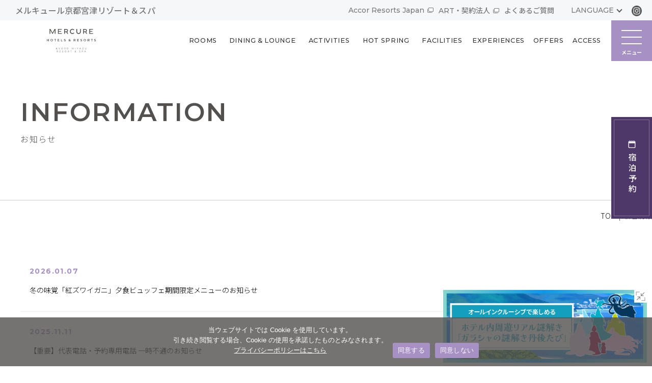

--- FILE ---
content_type: text/html; charset=UTF-8
request_url: https://mercure-kyotomiyazu-resortandspa.jp/news/
body_size: 8710
content:
<!doctype html>
<html lang="ja">

<head>
	<meta charset="utf-8">
	
		<meta name="description" content="メルキュール京都宮津リゾート＆スパは京都丹後鉄道宮津駅より車で約12分、宮津天橋立ICから車で約15分、京都の奥座敷、日本三景「天橋立」を臨むホテルです。ファミリーにもゆったりご利用いただける広々36平米以上の客室もご用意しております。山海の美味と湯を堪能する海の京都のリゾートステイをお楽しみください。">
		<meta name="viewport" content="width=device-width, initial-scale=1">

	<meta property="og:locale"      content="ja_JP">
		<meta property="og:type"        content="article">
	<meta property="og:title"       content="冬の味覚「紅ズワイガニ」夕食ビュッフェ期間限定メニューのお知らせ">
		<meta property="og:url"         content="https://mercure-kyotomiyazu-resortandspa.jp/news/crab/">
	<meta property="og:site_name"   content="メルキュール京都宮津リゾート＆スパ【公式】｜Mercure Kyoto Miyazu Resort &amp; Spa">
	<meta name="twitter:card"       content="summary">

	<link rel="preconnect" href="https://fonts.googleapis.com">
	<link rel="preconnect" href="https://fonts.gstatic.com" crossorigin>
	<link href="https://fonts.googleapis.com/css2?family=Cinzel:wght@400..700&family=Montserrat:wght@400..700&family=Noto+Sans+JP:wght@300;400;500;700&family=Spectral:ital,wght@0,400;0,500;1,700&display=swap" rel="stylesheet">

	<link rel="stylesheet" href="https://cdn.jsdelivr.net/npm/swiper@10/swiper-bundle.min.css">
	<link rel="stylesheet" href="https://mercure-kyotomiyazu-resortandspa.jp/wp/wp-content/themes/mercure/assets/js/vendor/flatpickr/flatpickr.min.css">


	<link rel="stylesheet" href="https://mercure-kyotomiyazu-resortandspa.jp/wp/wp-content/themes/mercure/assets/css/layout.css?v=1769034148">
	<link rel="stylesheet" href="https://mercure-kyotomiyazu-resortandspa.jp/wp/wp-content/themes/mercure/assets/css/common.css?v=250529">
	<link rel="stylesheet" href="https://mercure-kyotomiyazu-resortandspa.jp/wp/wp-content/themes/mercure/assets/css/main.css?v=250529">
	<link rel="stylesheet" href="https://mercure-kyotomiyazu-resortandspa.jp/wp/wp-content/themes/mercure/assets/css/custom.css?v=250127">
	
	<link rel="icon" href="https://mercure-kyotomiyazu-resortandspa.jp/wp/wp-content/themes/mercure/assets/images/common/faviconV2.png">

		<!-- All in One SEO 4.5.2.1 - aioseo.com -->
		<title>新着情報 - メルキュール京都宮津リゾート＆スパ【公式】｜Mercure Kyoto Miyazu Resort &amp; Spa</title>
		<meta name="robots" content="max-image-preview:large" />
		<link rel="canonical" href="https://mercure-kyotomiyazu-resortandspa.jp/news/" />
		<meta name="generator" content="All in One SEO (AIOSEO) 4.5.2.1" />

		<!-- Google tag (gtag.js) -->
<script async src="https://www.googletagmanager.com/gtag/js?id=G-WB5XWN2HBB"></script>
<script>
  window.dataLayer = window.dataLayer || [];
  function gtag(){dataLayer.push(arguments);}
  gtag('js', new Date());

  gtag('config', 'G-WB5XWN2HBB');
</script>
		<script type="application/ld+json" class="aioseo-schema">
			{"@context":"https:\/\/schema.org","@graph":[{"@type":"BreadcrumbList","@id":"https:\/\/mercure-kyotomiyazu-resortandspa.jp\/news\/#breadcrumblist","itemListElement":[{"@type":"ListItem","@id":"https:\/\/mercure-kyotomiyazu-resortandspa.jp\/#listItem","position":1,"name":"\u5bb6","item":"https:\/\/mercure-kyotomiyazu-resortandspa.jp\/","nextItem":"https:\/\/mercure-kyotomiyazu-resortandspa.jp\/category\/news\/#listItem"},{"@type":"ListItem","@id":"https:\/\/mercure-kyotomiyazu-resortandspa.jp\/category\/news\/#listItem","position":2,"name":"\u65b0\u7740\u60c5\u5831","previousItem":"https:\/\/mercure-kyotomiyazu-resortandspa.jp\/#listItem"}]},{"@type":"CollectionPage","@id":"https:\/\/mercure-kyotomiyazu-resortandspa.jp\/news\/#collectionpage","url":"https:\/\/mercure-kyotomiyazu-resortandspa.jp\/news\/","name":"\u65b0\u7740\u60c5\u5831 - \u30e1\u30eb\u30ad\u30e5\u30fc\u30eb\u4eac\u90fd\u5bae\u6d25\u30ea\u30be\u30fc\u30c8\uff06\u30b9\u30d1\u3010\u516c\u5f0f\u3011\uff5cMercure Kyoto Miyazu Resort & Spa","inLanguage":"ja","isPartOf":{"@id":"https:\/\/mercure-kyotomiyazu-resortandspa.jp\/#website"},"breadcrumb":{"@id":"https:\/\/mercure-kyotomiyazu-resortandspa.jp\/news\/#breadcrumblist"}},{"@type":"Organization","@id":"https:\/\/mercure-kyotomiyazu-resortandspa.jp\/#organization","name":"\u30e1\u30eb\u30ad\u30e5\u30fc\u30eb\u4eac\u90fd\u5bae\u6d25\u30ea\u30be\u30fc\u30c8\uff06\u30b9\u30d1\u3010\u516c\u5f0f\u3011\uff5cMercure Kyoto Miyazu Resort & Spa","url":"https:\/\/mercure-kyotomiyazu-resortandspa.jp\/"},{"@type":"WebSite","@id":"https:\/\/mercure-kyotomiyazu-resortandspa.jp\/#website","url":"https:\/\/mercure-kyotomiyazu-resortandspa.jp\/","name":"\u30e1\u30eb\u30ad\u30e5\u30fc\u30eb\u4eac\u90fd\u5bae\u6d25\u30ea\u30be\u30fc\u30c8\uff06\u30b9\u30d1\u3010\u516c\u5f0f\u3011\uff5cMercure Kyoto Miyazu Resort & Spa","inLanguage":"ja","publisher":{"@id":"https:\/\/mercure-kyotomiyazu-resortandspa.jp\/#organization"}}]}
		</script>
		<!-- All in One SEO -->

<link rel='stylesheet' id='wp-block-library-css' href='https://mercure-kyotomiyazu-resortandspa.jp/wp/wp-includes/css/dist/block-library/style.min.css?ver=6.4.5' type='text/css' media='all' />
<style id='safe-svg-svg-icon-style-inline-css' type='text/css'>
.safe-svg-cover{text-align:center}.safe-svg-cover .safe-svg-inside{display:inline-block;max-width:100%}.safe-svg-cover svg{height:100%;max-height:100%;max-width:100%;width:100%}

</style>
<style id='classic-theme-styles-inline-css' type='text/css'>
/*! This file is auto-generated */
.wp-block-button__link{color:#fff;background-color:#32373c;border-radius:9999px;box-shadow:none;text-decoration:none;padding:calc(.667em + 2px) calc(1.333em + 2px);font-size:1.125em}.wp-block-file__button{background:#32373c;color:#fff;text-decoration:none}
</style>
<style id='global-styles-inline-css' type='text/css'>
body{--wp--preset--color--black: #000000;--wp--preset--color--cyan-bluish-gray: #abb8c3;--wp--preset--color--white: #ffffff;--wp--preset--color--pale-pink: #f78da7;--wp--preset--color--vivid-red: #cf2e2e;--wp--preset--color--luminous-vivid-orange: #ff6900;--wp--preset--color--luminous-vivid-amber: #fcb900;--wp--preset--color--light-green-cyan: #7bdcb5;--wp--preset--color--vivid-green-cyan: #00d084;--wp--preset--color--pale-cyan-blue: #8ed1fc;--wp--preset--color--vivid-cyan-blue: #0693e3;--wp--preset--color--vivid-purple: #9b51e0;--wp--preset--gradient--vivid-cyan-blue-to-vivid-purple: linear-gradient(135deg,rgba(6,147,227,1) 0%,rgb(155,81,224) 100%);--wp--preset--gradient--light-green-cyan-to-vivid-green-cyan: linear-gradient(135deg,rgb(122,220,180) 0%,rgb(0,208,130) 100%);--wp--preset--gradient--luminous-vivid-amber-to-luminous-vivid-orange: linear-gradient(135deg,rgba(252,185,0,1) 0%,rgba(255,105,0,1) 100%);--wp--preset--gradient--luminous-vivid-orange-to-vivid-red: linear-gradient(135deg,rgba(255,105,0,1) 0%,rgb(207,46,46) 100%);--wp--preset--gradient--very-light-gray-to-cyan-bluish-gray: linear-gradient(135deg,rgb(238,238,238) 0%,rgb(169,184,195) 100%);--wp--preset--gradient--cool-to-warm-spectrum: linear-gradient(135deg,rgb(74,234,220) 0%,rgb(151,120,209) 20%,rgb(207,42,186) 40%,rgb(238,44,130) 60%,rgb(251,105,98) 80%,rgb(254,248,76) 100%);--wp--preset--gradient--blush-light-purple: linear-gradient(135deg,rgb(255,206,236) 0%,rgb(152,150,240) 100%);--wp--preset--gradient--blush-bordeaux: linear-gradient(135deg,rgb(254,205,165) 0%,rgb(254,45,45) 50%,rgb(107,0,62) 100%);--wp--preset--gradient--luminous-dusk: linear-gradient(135deg,rgb(255,203,112) 0%,rgb(199,81,192) 50%,rgb(65,88,208) 100%);--wp--preset--gradient--pale-ocean: linear-gradient(135deg,rgb(255,245,203) 0%,rgb(182,227,212) 50%,rgb(51,167,181) 100%);--wp--preset--gradient--electric-grass: linear-gradient(135deg,rgb(202,248,128) 0%,rgb(113,206,126) 100%);--wp--preset--gradient--midnight: linear-gradient(135deg,rgb(2,3,129) 0%,rgb(40,116,252) 100%);--wp--preset--font-size--small: 13px;--wp--preset--font-size--medium: 20px;--wp--preset--font-size--large: 36px;--wp--preset--font-size--x-large: 42px;--wp--preset--spacing--20: 0.44rem;--wp--preset--spacing--30: 0.67rem;--wp--preset--spacing--40: 1rem;--wp--preset--spacing--50: 1.5rem;--wp--preset--spacing--60: 2.25rem;--wp--preset--spacing--70: 3.38rem;--wp--preset--spacing--80: 5.06rem;--wp--preset--shadow--natural: 6px 6px 9px rgba(0, 0, 0, 0.2);--wp--preset--shadow--deep: 12px 12px 50px rgba(0, 0, 0, 0.4);--wp--preset--shadow--sharp: 6px 6px 0px rgba(0, 0, 0, 0.2);--wp--preset--shadow--outlined: 6px 6px 0px -3px rgba(255, 255, 255, 1), 6px 6px rgba(0, 0, 0, 1);--wp--preset--shadow--crisp: 6px 6px 0px rgba(0, 0, 0, 1);}:where(.is-layout-flex){gap: 0.5em;}:where(.is-layout-grid){gap: 0.5em;}body .is-layout-flow > .alignleft{float: left;margin-inline-start: 0;margin-inline-end: 2em;}body .is-layout-flow > .alignright{float: right;margin-inline-start: 2em;margin-inline-end: 0;}body .is-layout-flow > .aligncenter{margin-left: auto !important;margin-right: auto !important;}body .is-layout-constrained > .alignleft{float: left;margin-inline-start: 0;margin-inline-end: 2em;}body .is-layout-constrained > .alignright{float: right;margin-inline-start: 2em;margin-inline-end: 0;}body .is-layout-constrained > .aligncenter{margin-left: auto !important;margin-right: auto !important;}body .is-layout-constrained > :where(:not(.alignleft):not(.alignright):not(.alignfull)){max-width: var(--wp--style--global--content-size);margin-left: auto !important;margin-right: auto !important;}body .is-layout-constrained > .alignwide{max-width: var(--wp--style--global--wide-size);}body .is-layout-flex{display: flex;}body .is-layout-flex{flex-wrap: wrap;align-items: center;}body .is-layout-flex > *{margin: 0;}body .is-layout-grid{display: grid;}body .is-layout-grid > *{margin: 0;}:where(.wp-block-columns.is-layout-flex){gap: 2em;}:where(.wp-block-columns.is-layout-grid){gap: 2em;}:where(.wp-block-post-template.is-layout-flex){gap: 1.25em;}:where(.wp-block-post-template.is-layout-grid){gap: 1.25em;}.has-black-color{color: var(--wp--preset--color--black) !important;}.has-cyan-bluish-gray-color{color: var(--wp--preset--color--cyan-bluish-gray) !important;}.has-white-color{color: var(--wp--preset--color--white) !important;}.has-pale-pink-color{color: var(--wp--preset--color--pale-pink) !important;}.has-vivid-red-color{color: var(--wp--preset--color--vivid-red) !important;}.has-luminous-vivid-orange-color{color: var(--wp--preset--color--luminous-vivid-orange) !important;}.has-luminous-vivid-amber-color{color: var(--wp--preset--color--luminous-vivid-amber) !important;}.has-light-green-cyan-color{color: var(--wp--preset--color--light-green-cyan) !important;}.has-vivid-green-cyan-color{color: var(--wp--preset--color--vivid-green-cyan) !important;}.has-pale-cyan-blue-color{color: var(--wp--preset--color--pale-cyan-blue) !important;}.has-vivid-cyan-blue-color{color: var(--wp--preset--color--vivid-cyan-blue) !important;}.has-vivid-purple-color{color: var(--wp--preset--color--vivid-purple) !important;}.has-black-background-color{background-color: var(--wp--preset--color--black) !important;}.has-cyan-bluish-gray-background-color{background-color: var(--wp--preset--color--cyan-bluish-gray) !important;}.has-white-background-color{background-color: var(--wp--preset--color--white) !important;}.has-pale-pink-background-color{background-color: var(--wp--preset--color--pale-pink) !important;}.has-vivid-red-background-color{background-color: var(--wp--preset--color--vivid-red) !important;}.has-luminous-vivid-orange-background-color{background-color: var(--wp--preset--color--luminous-vivid-orange) !important;}.has-luminous-vivid-amber-background-color{background-color: var(--wp--preset--color--luminous-vivid-amber) !important;}.has-light-green-cyan-background-color{background-color: var(--wp--preset--color--light-green-cyan) !important;}.has-vivid-green-cyan-background-color{background-color: var(--wp--preset--color--vivid-green-cyan) !important;}.has-pale-cyan-blue-background-color{background-color: var(--wp--preset--color--pale-cyan-blue) !important;}.has-vivid-cyan-blue-background-color{background-color: var(--wp--preset--color--vivid-cyan-blue) !important;}.has-vivid-purple-background-color{background-color: var(--wp--preset--color--vivid-purple) !important;}.has-black-border-color{border-color: var(--wp--preset--color--black) !important;}.has-cyan-bluish-gray-border-color{border-color: var(--wp--preset--color--cyan-bluish-gray) !important;}.has-white-border-color{border-color: var(--wp--preset--color--white) !important;}.has-pale-pink-border-color{border-color: var(--wp--preset--color--pale-pink) !important;}.has-vivid-red-border-color{border-color: var(--wp--preset--color--vivid-red) !important;}.has-luminous-vivid-orange-border-color{border-color: var(--wp--preset--color--luminous-vivid-orange) !important;}.has-luminous-vivid-amber-border-color{border-color: var(--wp--preset--color--luminous-vivid-amber) !important;}.has-light-green-cyan-border-color{border-color: var(--wp--preset--color--light-green-cyan) !important;}.has-vivid-green-cyan-border-color{border-color: var(--wp--preset--color--vivid-green-cyan) !important;}.has-pale-cyan-blue-border-color{border-color: var(--wp--preset--color--pale-cyan-blue) !important;}.has-vivid-cyan-blue-border-color{border-color: var(--wp--preset--color--vivid-cyan-blue) !important;}.has-vivid-purple-border-color{border-color: var(--wp--preset--color--vivid-purple) !important;}.has-vivid-cyan-blue-to-vivid-purple-gradient-background{background: var(--wp--preset--gradient--vivid-cyan-blue-to-vivid-purple) !important;}.has-light-green-cyan-to-vivid-green-cyan-gradient-background{background: var(--wp--preset--gradient--light-green-cyan-to-vivid-green-cyan) !important;}.has-luminous-vivid-amber-to-luminous-vivid-orange-gradient-background{background: var(--wp--preset--gradient--luminous-vivid-amber-to-luminous-vivid-orange) !important;}.has-luminous-vivid-orange-to-vivid-red-gradient-background{background: var(--wp--preset--gradient--luminous-vivid-orange-to-vivid-red) !important;}.has-very-light-gray-to-cyan-bluish-gray-gradient-background{background: var(--wp--preset--gradient--very-light-gray-to-cyan-bluish-gray) !important;}.has-cool-to-warm-spectrum-gradient-background{background: var(--wp--preset--gradient--cool-to-warm-spectrum) !important;}.has-blush-light-purple-gradient-background{background: var(--wp--preset--gradient--blush-light-purple) !important;}.has-blush-bordeaux-gradient-background{background: var(--wp--preset--gradient--blush-bordeaux) !important;}.has-luminous-dusk-gradient-background{background: var(--wp--preset--gradient--luminous-dusk) !important;}.has-pale-ocean-gradient-background{background: var(--wp--preset--gradient--pale-ocean) !important;}.has-electric-grass-gradient-background{background: var(--wp--preset--gradient--electric-grass) !important;}.has-midnight-gradient-background{background: var(--wp--preset--gradient--midnight) !important;}.has-small-font-size{font-size: var(--wp--preset--font-size--small) !important;}.has-medium-font-size{font-size: var(--wp--preset--font-size--medium) !important;}.has-large-font-size{font-size: var(--wp--preset--font-size--large) !important;}.has-x-large-font-size{font-size: var(--wp--preset--font-size--x-large) !important;}
.wp-block-navigation a:where(:not(.wp-element-button)){color: inherit;}
:where(.wp-block-post-template.is-layout-flex){gap: 1.25em;}:where(.wp-block-post-template.is-layout-grid){gap: 1.25em;}
:where(.wp-block-columns.is-layout-flex){gap: 2em;}:where(.wp-block-columns.is-layout-grid){gap: 2em;}
.wp-block-pullquote{font-size: 1.5em;line-height: 1.6;}
</style>
<link rel='stylesheet' id='cookie-notice-front-css' href='https://mercure-kyotomiyazu-resortandspa.jp/wp/wp-content/plugins/cookie-notice/css/front.min.css?ver=2.4.18' type='text/css' media='all' />
<script type="text/javascript" id="cookie-notice-front-js-before">
/* <![CDATA[ */
var cnArgs = {"ajaxUrl":"https:\/\/mercure-kyotomiyazu-resortandspa.jp\/wp\/wp-admin\/admin-ajax.php","nonce":"b162238f84","hideEffect":"fade","position":"bottom","onScroll":false,"onScrollOffset":100,"onClick":false,"cookieName":"cookie_notice_accepted","cookieTime":2592000,"cookieTimeRejected":2592000,"globalCookie":false,"redirection":false,"cache":false,"revokeCookies":false,"revokeCookiesOpt":"automatic"};
/* ]]> */
</script>
<script type="text/javascript" src="https://mercure-kyotomiyazu-resortandspa.jp/wp/wp-content/plugins/cookie-notice/js/front.min.js?ver=2.4.18" id="cookie-notice-front-js"></script>
<meta name="generator" content="Site Kit by Google 1.113.0" />
<!-- Google タグ マネージャー スニペット (Site Kit が追加) -->
<script type="text/javascript">
/* <![CDATA[ */

			( function( w, d, s, l, i ) {
				w[l] = w[l] || [];
				w[l].push( {'gtm.start': new Date().getTime(), event: 'gtm.js'} );
				var f = d.getElementsByTagName( s )[0],
					j = d.createElement( s ), dl = l != 'dataLayer' ? '&l=' + l : '';
				j.async = true;
				j.src = 'https://www.googletagmanager.com/gtm.js?id=' + i + dl;
				f.parentNode.insertBefore( j, f );
			} )( window, document, 'script', 'dataLayer', 'GTM-TK7PGGQH' );
			
/* ]]> */
</script>

<!-- (ここまで) Google タグ マネージャー スニペット (Site Kit が追加) -->
	
<meta name="google-site-verification" content="U0U5ob7VRlczmKY9zJZkhw4vDqDo6_SJ8AU9n1bbJr0" />

</head>

<body>
	<div id="container">
		<header id="header">
			<div id="headerTop">
				<p class="site-title">メルキュール京都宮津リゾート＆スパ</p>
				<div class="right">
					<ul class="link">
						<li><a href="https://accor-resorts-japan.jp/" target="_blank">Accor Resorts Japan</a></li>
						<li><a href="https://accor-resorts-japan.jp/member/" target="_blank">ART・契約法人</a></li>
						<li><a href="https://mercure-kyotomiyazu-resortandspa.jp/faq/">よくあるご質問</a></li>
					</ul>
					<div class="language">
						<h2>LANGUAGE</h2>
						<ul class="lang-list cl-norewrite cl-notranslate">
							<li><a href="http://mercure-kyotomiyazu-resortandspa.jp/">日本語</a></li>
							<li><a href="http://mercure-kyotomiyazu-resortandspa.jp/en/">ENGLISH</a></li>
							<li><a href="http://mercure-kyotomiyazu-resortandspa.jp/cn/">简体中文</a></li>
							<li><a href="http://mercure-kyotomiyazu-resortandspa.jp/tw/">繁體中文</a></li>
							<li><a href="http://mercure-kyotomiyazu-resortandspa.jp/ko/">한국어</a></li>
						</ul>
					</div><!-- .language -->
					<ul class="sns">
						<li><a href="https://www.instagram.com/mercure_kyoto_miyazu/" target="_blank"><img src="https://mercure-kyotomiyazu-resortandspa.jp/wp/wp-content/themes/mercure/assets/images/common/ico-insta.svg" alt="Instagram"></a></li>
					</ul>
				</div><!-- .right -->
			</div><!-- #headerTop -->
			<div id="headerBottom">
				<a id="logo" href="https://mercure-kyotomiyazu-resortandspa.jp/"><img src="https://mercure-kyotomiyazu-resortandspa.jp/wp/wp-content/uploads/2023/10/Mrecure_kyoto.svg" alt="メルキュール京都宮津リゾート＆スパ【公式】｜Mercure Kyoto Miyazu Resort &amp; Spa"></a>
				<nav>
					<ul class="header-list">
												<li class="nav-room"><a href="https://mercure-kyotomiyazu-resortandspa.jp/rooms/"><b class="en">ROOMS</b><b class="ja">客室</b></a></li>
																		<li class="nav-dining"><a href="https://mercure-kyotomiyazu-resortandspa.jp/restaurant/"><b class="en">DINING &amp; LOUNGE</b><b class="ja">レストラン</b></a></li>
																		<li class="nav-activity"><a href="https://mercure-kyotomiyazu-resortandspa.jp/activities/"><b class="en">ACTIVITIES</b><b class="ja">アクティビティ</b></a></li>
																								<li class="nav-spa"><a href="https://mercure-kyotomiyazu-resortandspa.jp/spa/"><b class="en">HOT SPRING</b><b class="ja">温泉</b></a></li>
																		<li class="nav-facility"><a href="https://mercure-kyotomiyazu-resortandspa.jp/facilities/"><b class="en">FACILITIES</b><b class="ja">施設案内</b></a></li>
																								<li class="nav-experience"><a href="https://mercure-kyotomiyazu-resortandspa.jp/sightseeing/"><b class="en">EXPERIENCES</b><b class="ja">観光情報</b></a></li>
																		<li class="nav-offer"><a href="https://mercure-kyotomiyazu-resortandspa.jp/plan/"><b class="en">OFFERS</b><b class="ja">オファー</b></a></li>
												<li class="nav-access"><a href="https://mercure-kyotomiyazu-resortandspa.jp/access/"><b class="en">ACCESS</b><b class="ja">アクセス</b></a></li>
					</ul>
				</nav>
				<div id="headerRevSP" class="sp">宿泊予約</div>
				<div id="hamburger"><div><i></i></div><span>メニュー</span></div>
			</div><!-- #headerBottom -->
			<nav id="headerNav">
				<div class="nav-top">
					<div class="language">
						<h2>LANGUAGE</h2>
						<ul class="lang-list cl-norewrite cl-notranslate">
							<li><a href="http://mercure-kyotomiyazu-resortandspa.jp/">日本語</a></li>
							<li><a href="http://mercure-kyotomiyazu-resortandspa.jp/en/">ENGLISH</a></li>
							<li><a href="http://mercure-kyotomiyazu-resortandspa.jp/cn/">简体中文</a></li>
							<li><a href="http://mercure-kyotomiyazu-resortandspa.jp/tw/">繁體中文</a></li>
							<li><a href="http://mercure-kyotomiyazu-resortandspa.jp/ko/">한국어</a></li>
						</ul>
					</div><!-- .language -->
					<div id="hamburgerClose"><div><i></i></div><span>閉じる</span></div>
				</div>
				<div class="header-rev-wrapper">
					<div class="header-rev">宿泊予約</div>
					<div class="btn-dp">
						<b class="title">航空券やレンタカーも同時に予約</b>
						<a href="https://www.tour-list.com/TourListGadget/travelservices/?hotelcode=OS759" target="_blank"><span>交通付き宿泊予約</span></a>
					</div>
				</div><!-- .header-rev-wrapper -->
				<ul class="nav-main">
					<li><a href="https://mercure-kyotomiyazu-resortandspa.jp/"><span>TOP</span></a></li>
										<li class="parent"><span>ROOMS</span>
						<ul class="children">
							<li>
								<a href="https://mercure-kyotomiyazu-resortandspa.jp/rooms/">
																		<img src="https://mercure-kyotomiyazu-resortandspa.jp/wp/wp-content/uploads/2025/05/top_room-list.jpg" alt="">
									<span>客室一覧</span>
								</a>
							</li>
														<li>
								<a href="https://mercure-kyotomiyazu-resortandspa.jp/rooms/?cat=rooms7">
																		<img src="https://mercure-kyotomiyazu-resortandspa.jp/wp/wp-content/uploads/2025/05/room-cate01.jpg" alt="">
									<span>PRIVILEGE</span>
								</a>
							</li>
														<li>
								<a href="https://mercure-kyotomiyazu-resortandspa.jp/rooms/?cat=rooms10">
																		<img src="https://mercure-kyotomiyazu-resortandspa.jp/wp/wp-content/uploads/2025/05/room-cate02.jpg" alt="">
									<span>CLASSIC</span>
								</a>
							</li>
													</ul>
					</li>
															<li class="parent"><span>DINING &amp; LOUNGE</span>
						<ul class="children">
							<li>
								<a href="https://mercure-kyotomiyazu-resortandspa.jp/restaurant/">
																		<img src="https://mercure-kyotomiyazu-resortandspa.jp/wp/wp-content/uploads/2025/05/top_dining-list.jpg" alt="">
									<span>レストラン</span>
								</a>
							</li>
														<li>
								<a href="https://mercure-kyotomiyazu-resortandspa.jp/restaurant/buffet/">
																		<img src="https://mercure-kyotomiyazu-resortandspa.jp/wp/wp-content/uploads/2025/05/dining-cate01.jpg" alt="">
									<span>ビュッフェレストラン</span>
								</a>
							</li>
														<li>
								<a href="https://mercure-kyotomiyazu-resortandspa.jp/restaurant/lounge/">
																		<img src="https://mercure-kyotomiyazu-resortandspa.jp/wp/wp-content/uploads/2025/05/dining-cate02.jpg" alt="">
									<span>ホテルラウンジについて</span>
								</a>
							</li>
													</ul>
					</li>
															<li><a href="https://mercure-kyotomiyazu-resortandspa.jp/activities/"><span>ACTIVITIES</span></a></li>
															<li class="nav-spa"><a href="https://mercure-kyotomiyazu-resortandspa.jp/spa/"><span>HOT SPRING</span></a></li>
															<li><a href="https://mercure-kyotomiyazu-resortandspa.jp/facilities/"><span>FACILITIES</span></a></li>
																				<li><a href="https://mercure-kyotomiyazu-resortandspa.jp/sightseeing/"><span>EXPERIENCES</span></a></li>
															<li><a href="https://mercure-kyotomiyazu-resortandspa.jp/plan/"><span>OFFERS</span></a></li>
										<li><a href="https://mercure-kyotomiyazu-resortandspa.jp/access/"><span>ACCESS</span></a></li>
										<li><a href="https://mercure-kyotomiyazu-resortandspa.jp/all_inclusive/"><span>ALL INCLUSIVE</span></a></li>
									</ul>
				<ul class="nav-sub">
					<li><a href="https://mercure-kyotomiyazu-resortandspa.jp/news/"><span>最新情報</span></a></li>
					<li><a href="https://mercure-kyotomiyazu-resortandspa.jp/release/"><span>プレスリリース</span></a></li>
					<li><a href="https://mercure-kyotomiyazu-resortandspa.jp/faq/"><span>よくあるご質問</span></a></li>
					<li><a href="https://mercure-kyotomiyazu-resortandspa.jp/contact/"><span>お問い合わせ</span></a></li>
					<li><a href="https://drhm.jp/privacypolicy/" target="_blank"><span>プライバシーポリシー</span></a></li>
					<li><a href="https://accor-resorts-japan.jp/sitepolicy/" target="_blank"><span>サイト利用規約</span></a></li>
					<li><a href="https://accor-resorts-japan.jp/allergy_policy/" target="_blank"><span>食物アレルギーポリシー</span></a></li>
					<li><a href="https://accor-resorts-japan.jp/agreement/" target="_blank"><span>宿泊約款</span></a></li>
					<li><a href="https://drhm.jp/company/" target="_blank"><span>会社概要</span></a></li>
					<li><a href="https://www.baitoru.com/op611470/alist/wrd沖縄残波岬" target="_blank"><span>採用情報</span></a></li>
					<li><a href="https://accor-resorts-japan.jp/" target="_blank"><span>ACCOR RESORTS JAPAN</span></a></li>
					<li><a href="https://accor-resorts-japan.jp/member/" target="_blank"><span>ART・契約法人</span></a></li>
					<li><a href="https://all.accor.com/loyalty-program/reasonstojoin/index.ja.shtml" target="_blank"><span>ACCOR LIVE LIMITLESS</span></a></li>
				</ul>
								<ul class="sns">
					<li><a href="https://www.instagram.com/mercure_kyoto_miyazu/" target="_blank"><img src="https://mercure-kyotomiyazu-resortandspa.jp/wp/wp-content/themes/mercure/assets/images/common/ico-insta.svg" alt="Instagram"></a></li>
				</ul>
			</nav>
		</header>
		
						<div class="banner-inclusive">
			<i class="ico"></i>
			<a href="https://mercure-kyotomiyazu-resortandspa.jp/lp/mystery-quest/?utm_source=topbanner&#038;utm_medium=click" target="_blank">
				<img class="pc" src="https://mercure-kyotomiyazu-resortandspa.jp/wp/wp-content/uploads/2025/12/bnr_kyoto-1.png" alt="" loading="lazy">
				<img class="sp" src="https://mercure-kyotomiyazu-resortandspa.jp/wp/wp-content/uploads/2025/12/bnr_kyoto-1.png" alt="" loading="lazy">
			</a>
		</div>
				<main class="page-main">
			<header class="page-header">
				<div class="inner">
									<h1 class="page-title"><b>INFORMATION</b><br style="display:none;"><small>お知らせ</small><br style="display:none;"></h1>
								</div>
				<ol class="pankz" itemscope itemtype="https://schema.org/BreadcrumbList">
					<li itemprop="itemListElement" itemscope itemtype="https://schema.org/ListItem">
						<a itemprop="item" href="https://mercure-kyotomiyazu-resortandspa.jp/">
							<span itemprop="name">TOP</span>
						</a>
						<meta itemprop="position" content="1" />
					</li>
					<li itemprop="itemListElement" itemscope itemtype="https://schema.org/ListItem">
						<span itemprop="name">新着情報</span>
						<meta itemprop="position" content="2" />
					</li>
				</ol><!-- .pankz -->
			</header>

						<div class="archive-wrapper">
										<section class="info-section">
									<a href="https://mercure-kyotomiyazu-resortandspa.jp/news/crab/">
										<div class="date-wrapper">
							<small class="date">2026.01.07</small>
													</div>
						<h2>冬の味覚「紅ズワイガニ」夕食ビュッフェ期間限定メニューのお知らせ</h2>
					</a>
				</section>
										<section class="info-section">
									<a href="https://mercure-kyotomiyazu-resortandspa.jp/news/phone/">
										<div class="date-wrapper">
							<small class="date">2025.11.11</small>
													</div>
						<h2>【重要】代表電話・予約専用電話 一時不通のお知らせ</h2>
					</a>
				</section>
										<section class="info-section">
									<a href="https://mercure-kyotomiyazu-resortandspa.jp/news/strawberry/">
										<div class="date-wrapper">
							<small class="date">2025.10.25</small>
													</div>
						<h2>【2026年】ストロベリーパーク営業期間のお知らせ</h2>
					</a>
				</section>
										<section class="info-section">
									<a href="https://mercure-kyotomiyazu-resortandspa.jp/news/sports-games/">
										<div class="date-wrapper">
							<small class="date">2025.09.19</small>
													</div>
						<h2>貸出アクティビティについて　よくあるご質問</h2>
					</a>
				</section>
										<section class="info-section">
									<a href="https://mercure-kyotomiyazu-resortandspa.jp/news/family-faq/">
										<div class="date-wrapper">
							<small class="date">2025.09.18</small>
													</div>
						<h2>お子様連れのお客様へ　よくあるご質問</h2>
					</a>
				</section>
										<section class="info-section">
									<a href="https://mercure-kyotomiyazu-resortandspa.jp/news/closeddays2026/">
										<div class="date-wrapper">
							<small class="date">2025.08.27</small>
													</div>
						<h2>休館日のお知らせ</h2>
					</a>
				</section>
										<section class="info-section">
									<a href="https://mercure-kyotomiyazu-resortandspa.jp/news/water-dispenser/">
										<div class="date-wrapper">
							<small class="date">2025.05.28</small>
													</div>
						<h2>【お知らせ】各客室フロア ウォーターサーバー設置のご案内</h2>
					</a>
				</section>
										<section class="info-section">
									<a href="https://mercure-kyotomiyazu-resortandspa.jp/news/%e3%81%8a%e7%a5%9d%e3%81%84%e3%82%b1%e3%83%bc%e3%82%ad%e3%82%92%e3%81%94%e5%b8%8c%e6%9c%9b%e3%81%ae%e3%81%8a%e5%ae%a2%e6%a7%98%e3%81%b8/">
										<div class="date-wrapper">
							<small class="date">2025.04.21</small>
													</div>
						<h2>お祝いケーキをご希望のお客様へ</h2>
					</a>
				</section>
										<section class="info-section">
									<a href="https://mercure-kyotomiyazu-resortandspa.jp/news/pool-2025/">
										<div class="date-wrapper">
							<small class="date">2025.03.10</small>
													</div>
						<h2>【2025年の営業は終了いたしました】 夏季プール営業のお知らせ</h2>
					</a>
				</section>
										<section class="info-section">
									<a href="https://mercure-kyotomiyazu-resortandspa.jp/news/%e9%80%81%e8%bf%8e%e3%83%90%e3%82%b9%e3%81%ae%e3%81%94%e6%a1%88%e5%86%85/">
										<div class="date-wrapper">
							<small class="date">2024.04.01</small>
													</div>
						<h2>送迎バスのご案内</h2>
					</a>
				</section>
						</div><!-- .archive-wrapper -->

								</main>

		<a id="toTop" href="#"></a>
		<footer id="footer">
			<div class="footer-top">
								<ul class="footer-nav">
										<li><a href="https://mercure-kyotomiyazu-resortandspa.jp/faq/" target="_blank">よくあるご質問</a></li>
										<li><a href="https://drhm.jp/privacypolicy/" target="_blank">プライバシーポリシー</a></li>
										<li><a href="https://accor-resorts-japan.jp/sitepolicy/" target="_blank">サイト利用規約</a></li>
										<li><a href="https://accor-resorts-japan.jp/allergy_policy/" target="_blank">食物アレルギー対応ポリシー</a></li>
										<li><a href="https://accor-resorts-japan.jp/agreement/" target="_blank">宿泊約款</a></li>
										<li><a href="https://drhm.jp/company/" target="_blank">会社概要</a></li>
										<li><a href="https://www.baitoru.com/op611470/alist/wrd京都宮津" target="_blank">採用情報</a></li>
										<li><a href="https://all.accor.com/loyalty-program/reasonstojoin/index.ja.shtml" target="_blank">Accor Live Limitless</a></li>
									</ul>
			</div><!-- .footer-top -->
			<div class="footer-bottom">
				<div class="blands">
					<h2 class="grand"><img src="https://mercure-kyotomiyazu-resortandspa.jp/wp/wp-content/themes/mercure/assets/images/common/footer-grand-mercure.svg" alt="GRAND MERCURE HOTELS AND RESORTSロゴ" loading="lazy"></h3>
					<h2 class="mercure"><img src="https://mercure-kyotomiyazu-resortandspa.jp/wp/wp-content/themes/mercure/assets/images/common/footer-mercure.svg" alt="MERCURE HOTELS AND RESORTSロゴ" loading="lazy"></h3>
				</div>
				<p class="footer-acrd sp">ホテル一覧</p>
				<div class="footer-hotels">
					<div class="area">
						<h3 class="area-title">北海道・東北</h3>
						<ul>
							<li><a href="https://grand-mercure-sapporo-odoripark.jp" target="_blank">グランドメルキュール札幌大通公園</a></li>
							<li><a href="https://mercure-miyagizao-resortandspa.jp" target="_blank">メルキュール宮城蔵王リゾート＆スパ</a></li>
							<li><a href="https://mercure-urabandai-resortandspa.jp" target="_blank">メルキュール裏磐梯リゾート＆スパ</a></li>
						</ul>
					</div><!-- .area -->
					<div class="area">
						<h3 class="area-title">関東・甲信越</h3>
						<ul>
							<li><a href="https://grand-mercure-nasuhighlands-resortandspa.jp" target="_blank">グランドメルキュール那須高原リゾート＆スパ</a></li>
							<li><a href="https://grand-mercure-minamiboso-resortandspa.jp" target="_blank">グランドメルキュール南房総リゾート＆スパ</a></li>
							<li><a href="https://grand-mercure-yatsugatake-resortandspa.jp" target="_blank">グランドメルキュール八ヶ岳リゾート＆スパ</a></li>
							<li><a href="https://mercure-naganomatsushiro-resortandspa.jp" target="_blank">メルキュール長野松代リゾート＆スパ</a></li>
						</ul>
					</div><!-- .area -->
					<div class="area">
						<h3 class="area-title">東海・北陸</h3>
						<ul>
							<li><a href="https://grand-mercure-lakehamana-resortandspa.jp" target="_blank">グランドメルキュール浜名湖リゾート＆スパ</a></li>
							<li><a href="https://mercure-toyamatonami-resortandspa.jp" target="_blank">メルキュール富山砺波リゾート＆スパ</a></li>
							<li><a href="https://mercure-noto-resortandspa.jp" target="_blank">メルキュール能登リゾート＆スパ</a></li>
							<li><a href="https://grand-mercure-iseshima-resortandspa.jp" target="_blank">グランドメルキュール伊勢志摩リゾート＆スパ</a></li>
						</ul>
					</div><!-- .area -->
					<div class="area">
						<h3 class="area-title">近畿</h3>
						<ul>
							<li><a href="https://grand-mercure-lakebiwa-resortandspa.jp" target="_blank">グランドメルキュール琵琶湖リゾート＆スパ</a></li>
							<li><a href="https://mercure-kyotomiyazu-resortandspa.jp" target="_blank">メルキュール京都宮津リゾート＆スパ</a></li>
							<li><a href="https://grand-mercure-nara-kashihara.jp" target="_blank">グランドメルキュール奈良橿原</a></li>
							<li><a href="https://grand-mercure-wakayamaminabe-resortandspa.jp" target="_blank">グランドメルキュール和歌山みなべリゾート＆スパ</a></li>
							<li><a href="https://mercure-wakayamakushimoto-resortandspa.jp" target="_blank">メルキュール和歌山串本リゾート＆スパ</a></li>
							<li><a href="https://grand-mercure-awajiisland-resortandspa.jp" target="_blank">グランドメルキュール淡路島リゾート＆スパ</a></li>
						</ul>
					</div><!-- .area -->
					<div class="area">
						<h3 class="area-title">中国・四国</h3>
						<ul>
							<li><a href="https://mercure-tottoridaisen-resortandspa.jp" target="_blank">メルキュール鳥取大山リゾート＆スパ</a></li>
							<li><a href="https://mercure-kochitosa-resortandspa.jp" target="_blank">メルキュール高知土佐リゾート＆スパ</a></li>
						</ul>
					</div><!-- .area -->
					<div class="area">
						<h3 class="area-title">九州・沖縄</h3>
						<ul>
							<li><a href="https://mercure-fukuokamunakata-resortandspa.jp" target="_blank">メルキュール福岡宗像リゾート＆スパ</a></li>
							<li><a href="https://mercure-sagakaratsu-resort.jp" target="_blank">メルキュール佐賀唐津リゾート</a></li>
							<li><a href="https://grand-mercure-beppubay-resortandspa.jp" target="_blank">グランドメルキュール別府湾リゾート＆スパ</a></li>
							<li><a href="https://grand-mercure-okinawacapezanpa-resort.jp" target="_blank">グランドメルキュール沖縄残波岬リゾート</a></li>
						</ul>
					</div><!-- .area -->
				</div><!-- .footer-hotels -->
			</div><!-- .footer-bottom -->
			<p class="copyright"><small>©Accor Resorts Japan</small></p>
		</footer>
	</div><!-- #container -->
	
	<!-- 予約ボタン -->
	<div id="floatReservation" class="pc"><span>宿泊予約</span></div>

	<!-- data-ID はホテルごとに切り替え -->
	<div id="modalReservation" class="reservation-form" data-ID="C1P6">
		<div class="wrapper">
			<div class="inner">
				<i class="modal-close">閉じる</i>
				<div class="rev-title sp">宿泊予約</div>
				<div id="checkIn" class="callendar">
					<b class="title">CHECK IN / CHECK OUT</b>
					<input type="text" id="modalRangeDate" name="in-date" readonly data-yearIn="2024" data-monthIn="1" data-dayIn="9" data-stay="1" data-input>
				</div>
				<!--div id="checkOut" class="callendar">
					<b class="title">CHECK OUT</b>
					<input type="text" id="out-date" name="out-date" readonly data-yearOut="2024" data-monthOut="1" data-dayOut="9" data-input>
				</div-->
				<div class="guests">
					<b class="title">GUESTS</b>
					<input id="modalGuestsNum" type="text" value="大人 2 , 子ども 0" data-adult="2" data-child="0" readonly>
					<div id="modalGuestsModal">
						<dl class="num-select">
							<div>
								<dt>大人<br style="display:none;"><span id="modalNumAdult">2</span></dt>
								<dd>
									<div class="btns">
										<div class="modalPlusAdult"></div>
										<div class="modalMinusAdult disactive"></div>
									</div>
								</dd>
							</div>
							<div>
								<dt>子ども<br style="display:none;"><span id="modalNumChild">0</span></dt>
								<dd>
									<div class="btns">
										<div class="modalPlusChild"></div>
										<div class="modalMinusChild disactive"></div>
									</div>
								</dd>
							</div>
						</dl>
						<dl class="modalAgeSelect">
							<div class="age">
								<dt><span class="num">1</span>人目のお子様の年齢</dt>
								<dd class="select">
									<select name="age">
										<option selected>0</option>
										<option>1</option>
										<option>2</option>
										<option>3</option>
										<option>4</option>
										<option>5</option>
										<option>6</option>
										<option>7</option>
										<option>8</option>
										<option>9</option>
										<option>10</option>
										<option>11</option>
										<option>12</option>
										<option>13</option>
										<option>14</option>
										<option>15</option>
										<option>16</option>
									</select>
								</dd>
							</div>
						</dl>
					</div>
				</div>
				<div class="code sp">
					<span>優待コード</span>
					<input class="modalCode" type="text" placeholder="優待コードを入力してください">
				</div>
				<div class="btn-area">
					<div class="btn-resv">
						<a id="modalBtnReservation" href="" target="_blank">検索する</a>
						<div class="code pc">
							<span>優待コード</span>
							<input class="modalCode" type="text" name="RA1" placeholder="優待コードを入力してください">
						</div>
					</div>
					<div class="btn-dp">
						<b class="title">航空券やレンタカーも同時に予約</b>
						<a href="https://www.tour-list.com/TourListGadget/travelservices/?hotelcode=OS759" target="_blank"><span>交通付き宿泊予約</span></a>
					</div>
				</div>
			</div><!-- .inner -->
			<!-- div class="btn-bottom">
				<a class="btn-dp" href="#" target="_blank"><span>航空券付宿泊予約はこちらから</span></a>
			</div -->
		</div><!-- .wrapper -->
	</div><!-- #modalReservation -->

		<!-- Google タグ マネージャー (noscript) スニペット (Site Kit が追加) -->
		<noscript>
			<iframe src="https://www.googletagmanager.com/ns.html?id=GTM-TK7PGGQH" height="0" width="0" style="display:none;visibility:hidden"></iframe>
		</noscript>
		<!-- (ここまで) Google タグ マネージャー (noscript) スニペット (Site Kit が追加) -->
		
		<!-- Cookie Notice plugin v2.4.18 by Hu-manity.co https://hu-manity.co/ -->
		<div id="cookie-notice" role="dialog" class="cookie-notice-hidden cookie-revoke-hidden cn-position-bottom" aria-label="Cookie Notice" style="background-color: rgba(83,81,79,0.8);"><div class="cookie-notice-container" style="color: #fff"><span id="cn-notice-text" class="cn-text-container">当ウェブサイトでは Cookie を使用しています。<br>
引き続き閲覧する場合、Cookie の使用を承諾したものとみなされます。<br>
<span style="text-decoration:underline"><a href="https://drhm.jp/privacypolicy/" target="_blank" style="color:#ffffff">プライバシーポリシーはこちら</a></span></span><span id="cn-notice-buttons" class="cn-buttons-container"><a href="#" id="cn-accept-cookie" data-cookie-set="accept" class="cn-set-cookie cn-button" aria-label="同意する" style="background-color: #a790c4">同意する</a><a href="#" id="cn-refuse-cookie" data-cookie-set="refuse" class="cn-set-cookie cn-button" aria-label="同意しない" style="background-color: #a790c4">同意しない</a></span><span id="cn-close-notice" data-cookie-set="accept" class="cn-close-icon" title="同意しない"></span></div>
			
		</div>
		<!-- / Cookie Notice plugin -->	<script>window.jQuery || document.write('<script src="https://mercure-kyotomiyazu-resortandspa.jp/wp/wp-content/themes/mercure/assets/js/vendor/jquery-3.6.0.min.js" defer><\/script>')</script>
	<script src="https://cdn.jsdelivr.net/npm/swiper@10/swiper-bundle.min.js" defer></script>
	<script src="https://mercure-kyotomiyazu-resortandspa.jp/wp/wp-content/themes/mercure/assets/js/vendor/flatpickr/flatpickr.min.js" defer></script>
	<script src="https://mercure-kyotomiyazu-resortandspa.jp/wp/wp-content/themes/mercure/assets/js/vendor/flatpickr/l10n/ja.js" defer></script>
	<script src="https://mercure-kyotomiyazu-resortandspa.jp/wp/wp-content/themes/mercure/assets/js/main.js?v=250529" defer></script>
	</body>

</html>

--- FILE ---
content_type: text/css
request_url: https://mercure-kyotomiyazu-resortandspa.jp/wp/wp-content/themes/mercure/assets/css/layout.css?v=1769034148
body_size: 6649
content:
@charset "UTF-8";
/* ***************************************************
 PC / SP共通
*************************************************** */
/* ////////////////// タグ初期値 ////////////////// */
html,
body {
  height: 100%;
  margin: 0;
}

html {
  -webkit-box-sizing: border-box;
          box-sizing: border-box;
  -ms-text-size-adjust: 100%;
  -webkit-text-size-adjust: 100%;
  font-family: "Noto Sans JP", sans-serif;
}

*, *::after, *::before {
  -webkit-box-sizing: inherit;
          box-sizing: inherit;
}

body {
  color: #53514f;
}

article,
aside,
details,
figcaption,
figure,
footer,
header,
main,
menu,
nav,
section,
summary {
  display: block;
  margin: 0;
  padding: 0;
}

img {
  max-width: 100%;
  height: auto;
  border: 0;
  vertical-align: bottom;
  -webkit-user-select: none;
     -moz-user-select: none;
      -ms-user-select: none;
          user-select: none;
}

h1, h2, h3, h4, h5 {
  margin: 0;
  padding: 0;
  line-height: 1.25em;
}

a {
  color: #000;
  text-decoration: none;
}
a.linkText {
  color: #a790c4;
  text-decoration: underline;
}

p {
  margin-top: 0;
  margin-bottom: 1.5em;
}

ul,
ol,
dl {
  margin: 0;
  padding: 0;
}

li, dt, dd {
  margin: 0px;
  padding: 0px;
}

hr {
  -webkit-box-sizing: content-box;
          box-sizing: content-box;
  -moz-box-sizing: content-box;
  height: 0;
}

/* テーブル */
table,
th,
td {
  border-collapse: collapse;
  border: 1px;
}

table {
  width: 100%;
  margin: 0 auto 60px;
  min-height: 0.1%;
  overflow: auto;
}

td,
th {
  padding: 1em;
}

th {
  white-space: nowrap;
  font-size: 16px;
  font-weight: 500;
  background-color: #eaedf5;
}

td {
  font-size: 14px;
  font-weight: normal;
  border-bottom: 1px solid #eee;
}

/* ////////////////// グーグルマップ用 ////////////////// */
/* ***************************************************
 SP
*************************************************** */
@media screen and (max-width:1099px) {
  .pc {
    display: none !important;
  }
  html.scroll-prevent {
    width: 100%;
    height: 100%;
    overflow: hidden;
  }
  #container {
    max-width: 100%;
    overflow: hidden;
  }
  @-webkit-keyframes show {
    from {
      opacity: 0;
    }
    to {
      opacity: 1;
    }
  }
  @keyframes show {
    from {
      opacity: 0;
    }
    to {
      opacity: 1;
    }
  }
  #header {
    position: absolute;
    top: 0;
    left: 0;
    right: 0;
    z-index: 9998;
    height: 100px;
    background-color: #fff;
  }
  #header #logo {
    display: -webkit-box;
    display: -ms-flexbox;
    display: flex;
    -webkit-box-align: center;
        -ms-flex-align: center;
            align-items: center;
    width: 95px;
    height: 100%;
  }
  #header #logo img {
    width: 100%;
    max-height: 50px;
    -o-object-fit: contain;
       object-fit: contain;
  }
  #header.fixed {
    -webkit-animation: show 0.5s ease 0s;
            animation: show 0.5s ease 0s;
    position: fixed;
    -webkit-box-shadow: 0 0 2px 2px rgba(0, 0, 0, 0.1);
            box-shadow: 0 0 2px 2px rgba(0, 0, 0, 0.1);
  }
  #header .language {
    position: relative;
    z-index: 100;
    height: 40px;
    margin: 0;
  }
  #header .language.active {
    display: block;
  }
  #header .language h2 {
    padding: 0 15px 0 15px;
    font-family: "Montserrat", sans-serif;
    font-size: 14px;
    line-height: 40px;
    font-weight: bold;
    color: #777;
    cursor: pointer;
    -webkit-transition: all 0.3s;
    transition: all 0.3s;
  }
  #header .language h2:hover {
    opacity: 0.8;
  }
  #header .language h2::after {
    content: "";
    position: absolute;
    top: 15px;
    right: 0px;
    display: block;
    width: 8px;
    height: 8px;
    border-right: 2px solid #555;
    border-bottom: 2px solid #555;
    -webkit-transform: rotate(45deg);
            transform: rotate(45deg);
  }
  #header .language .lang-list {
    display: none;
    list-style: none;
    position: absolute;
    top: 50px;
    right: -95px;
    z-index: 100;
    width: 100vw;
    max-width: 600px;
    background-color: #F8F9FA;
    -webkit-box-shadow: 0 2px 5px rgba(51, 51, 51, 0.3);
            box-shadow: 0 2px 5px rgba(51, 51, 51, 0.3);
  }
  #header .language .lang-list li:not(:last-child) {
    border-bottom: 1px solid #53514f;
  }
  #header .language .lang-list li a {
    display: block;
    padding: 1em;
    font-size: 12px;
    color: #53514f;
    line-height: 26px;
    text-align: center;
  }
  #header .header-rev {
    position: relative;
    z-index: 1;
    display: block;
    margin-bottom: 30px;
    padding: 1.125em;
    font-family: "Montserrat", "Noto Sans JP", sans-serif;
    font-size: 16px;
    font-weight: 500;
    text-align: center;
    background-color: #4E3869;
    color: #fff;
    border: 1px solid #4E3869;
  }
  #header .header-rev::before {
    content: "";
    position: absolute;
    top: 0;
    left: 0;
    bottom: 0;
    z-index: -1;
    width: 0;
    background-color: #fff;
    -webkit-transition: all 0.3s;
    transition: all 0.3s;
  }
  #header .btn-dp {
    display: block;
    margin-bottom: 30px;
    text-align: center;
  }
  #header .btn-dp .title {
    display: block;
    width: -webkit-fit-content;
    width: -moz-fit-content;
    width: fit-content;
    margin: 0 auto 7px;
    padding: 0 20px;
    font-size: 12px;
    font-weight: 400;
    line-height: 1.75em;
    color: #999999;
    background-image: url(../images/common/ico-dpl-g.svg), url(../images/common/ico-dpr-g.svg);
    background-repeat: no-repeat;
    background-size: 14px 14px, 14px 12px;
    background-position: left center, right center;
    border-bottom: 1px solid #999999;
  }
  #header .btn-dp a {
    display: block;
    font-size: 16px;
    background-color: #999999;
    color: #fff;
  }
  #header .btn-dp span {
    display: inline-block;
    padding: 18px 40px;
    background-image: url(../images/common/ico-blank-w.svg);
    background-repeat: no-repeat;
    background-size: 12px 10px;
    background-position: right 15px center;
  }
  #headerTop {
    display: -webkit-box;
    display: -ms-flexbox;
    display: flex;
    -webkit-box-pack: justify;
        -ms-flex-pack: justify;
            justify-content: space-between;
    height: 40px;
    padding: 0;
    background-color: #F5F7F8;
  }
  #headerTop .site-title {
    width: 100%;
    margin: 0;
    font-size: 12px;
    font-weight: 400;
    color: #777777;
    text-align: center;
    line-height: 40px;
  }
  #headerTop .language {
    display: none;
  }
  #headerTop .language.active {
    display: none;
  }
  #headerTop .right {
    display: -webkit-box;
    display: -ms-flexbox;
    display: flex;
  }
  #headerTop .right .link {
    display: none;
  }
  #headerTop .sns {
    display: none;
  }
  #headerBottom {
    position: absolute;
    top: 40px;
    left: 0;
    right: 0;
    display: -webkit-box;
    display: -ms-flexbox;
    display: flex;
    -webkit-box-align: center;
        -ms-flex-align: center;
            align-items: center;
    padding: 0 80px 0 4vw;
    height: 60px;
    background-color: #fff;
  }
  #headerBottom.fixed {
    -webkit-animation: show 0.5s ease 0s;
            animation: show 0.5s ease 0s;
    position: fixed;
    top: 0;
    -webkit-box-shadow: 0 0 2px 2px rgba(0, 0, 0, 0.1);
            box-shadow: 0 0 2px 2px rgba(0, 0, 0, 0.1);
  }
  #headerBottom > nav {
    display: none;
  }
  #headerRevSP {
    position: absolute;
    top: 0;
    right: 60px;
    width: 60px;
    height: 60px;
    font-size: 10px;
    line-height: 60px;
    text-align: center;
    background-color: #999999;
    color: #fff;
  }
  #hamburger {
    position: absolute;
    top: 0;
    right: 0;
    width: 60px;
    height: 60px;
    background-color: #a790c4;
    color: #fff;
  }
  #hamburger div {
    position: relative;
    width: 25px;
    height: 16px;
    margin: 0 auto;
  }
  #hamburger i {
    position: relative;
    top: 0;
    display: inline-block;
    width: 25px;
    height: 2px;
    background-color: #fff;
  }
  #hamburger i:before, #hamburger i:after {
    content: "";
    height: 2px;
    display: block;
    -webkit-transition: all 0.3s;
    transition: all 0.3s;
    background-color: #fff;
  }
  #hamburger i:before {
    -webkit-transform: translate(0, 8px);
            transform: translate(0, 8px);
  }
  #hamburger i:after {
    -webkit-transform: translate(0, 14px);
            transform: translate(0, 14px);
  }
  #hamburger span {
    position: absolute;
    bottom: 5px;
    left: 50%;
    width: 100%;
    font-family: "Montserrat", "Noto Sans JP", sans-serif;
    font-size: 9px;
    font-weight: 600;
    -webkit-transform: translateX(-50%);
            transform: translateX(-50%);
    text-align: center;
  }
  #hamburger.active {
    background-color: #fff;
  }
  #hamburger.active i {
    height: 0;
    background-color: #010037;
  }
  #hamburger.active i:before, #hamburger.active i:after {
    width: 34px;
    background-color: #010037;
  }
  #hamburger.active i:before {
    -webkit-transform: rotate(-45deg) translate(-4px, -4px);
            transform: rotate(-45deg) translate(-4px, -4px);
  }
  #hamburger.active i:after {
    -webkit-transform: rotate(45deg) translate(-5px, 3px);
            transform: rotate(45deg) translate(-5px, 3px);
  }
  #hamburger.active span {
    color: #010037;
    bottom: 12px;
  }
  #hamburgerClose {
    background-color: #fff;
    cursor: pointer;
  }
  #hamburgerClose > div {
    position: relative;
    height: 40px;
  }
  #hamburgerClose i {
    top: 2px;
    display: inline-block;
    width: 40px;
    height: 2px;
    background-color: #fff;
  }
  #hamburgerClose i:before, #hamburgerClose i:after {
    content: "";
    position: absolute;
    top: 0;
    left: 0;
    width: 34px;
    height: 2px;
    display: block;
    -webkit-transition: all 0.3s;
    transition: all 0.3s;
    background-color: #a790c4;
  }
  #hamburgerClose i:before {
    -webkit-transform: rotate(-45deg) translate(-25px, 18px);
            transform: rotate(-45deg) translate(-25px, 18px);
  }
  #hamburgerClose i:after {
    -webkit-transform: rotate(45deg) translate(19px, 25px);
            transform: rotate(45deg) translate(19px, 25px);
  }
  #hamburgerClose span {
    width: 100%;
    font-family: "Montserrat", "Noto Sans JP", sans-serif;
    font-size: 10px;
    font-weight: 600;
    color: #a790c4;
    text-align: center;
  }
  #headerNav {
    display: none;
    position: absolute;
    top: 40px;
    right: 0;
    z-index: 500;
    width: 100vw;
    max-width: 600px;
    height: calc(100vh - 40px);
    padding: 0 4vw 35px;
    overflow-y: auto;
    background-color: #fff;
  }
  #headerNav.fixed {
    position: fixed;
    top: 0;
    z-index: 500;
    height: 100vh;
  }
  #headerNav.active {
    display: block;
  }
  #headerNav .nav-top {
    display: -webkit-box;
    display: -ms-flexbox;
    display: flex;
    -webkit-box-pack: end;
        -ms-flex-pack: end;
            justify-content: flex-end;
    -webkit-box-align: center;
        -ms-flex-align: center;
            align-items: center;
    padding-top: 15px;
    margin-bottom: 30px;
  }
  #headerNav .nav-top .language {
    position: relative;
    margin-right: 80px;
  }
  #headerNav .nav-top #hamburgerClose {
    position: absolute;
    top: 0;
    right: 0;
  }
  #headerNav ul {
    list-style: none;
    font-family: "Montserrat", "Noto Sans JP", sans-serif;
    color: #333333;
  }
  #headerNav ul a {
    display: block;
    color: #333333;
  }
  #headerNav .nav-main {
    background-color: #fff;
  }
  #headerNav .nav-main > li {
    border-bottom: 1px solid #cccccc;
  }
  #headerNav .nav-main > li:first-child {
    border-top: 1px solid #cccccc;
  }
  #headerNav .nav-main > li > a,
  #headerNav .nav-main > li > span {
    display: block;
    padding: 1em 0;
    font-weight: 500;
    cursor: pointer;
  }
  #headerNav .nav-main .parent {
    position: relative;
  }
  #headerNav .nav-main .parent > span {
    position: relative;
  }
  #headerNav .nav-main .parent > span::before, #headerNav .nav-main .parent > span::after {
    content: "";
    position: absolute;
    top: 50%;
    right: 0;
    display: inline-block;
    width: 12px;
    height: 2px;
    background-color: #333;
  }
  #headerNav .nav-main .parent > span::after {
    -webkit-transform: rotate(90deg);
            transform: rotate(90deg);
    -webkit-transform-origin: center center;
            transform-origin: center center;
    -webkit-transition: all 0.6s;
    transition: all 0.6s;
  }
  #headerNav .nav-main .parent.active > span::after {
    -webkit-transform: rotate(0deg);
            transform: rotate(0deg);
  }
  #headerNav .nav-main .children {
    width: 100%;
    height: 0;
    overflow: hidden;
    padding: 0;
    font-size: 14px;
    font-weight: 500;
    background-color: #F8F9FA;
    opacity: 0;
    border-top: 1px solid #cccccc;
    -webkit-transition: all 0.3s;
    transition: all 0.3s;
  }
  #headerNav .nav-main .children.active {
    left: -480px;
    height: auto;
    padding: 15px 0;
    opacity: 1;
  }
  #headerNav .nav-main .children li a {
    display: -webkit-box;
    display: -ms-flexbox;
    display: flex;
    -webkit-box-align: center;
        -ms-flex-align: center;
            align-items: center;
  }
  #headerNav .nav-main .children li a img {
    display: none;
  }
  #headerNav .nav-main .children li a span {
    -webkit-box-flex: 1;
        -ms-flex: 1;
            flex: 1;
    padding: 15px 1em;
  }
  #headerNav .nav-sub {
    display: grid;
    grid-template-columns: repeat(auto-fit, minmax(calc(50% - 1em), 1fr));
    gap: 1.5em 1em;
    margin-top: 20px;
    font-size: 12px;
    font-weight: 500;
  }
  #headerNav .nav-sub a[target=_blank]::after {
    content: "";
    display: inline-block;
    width: 12px;
    height: 10px;
    margin-left: 0.4em;
    background-image: url(../images/common/ico-blank.svg);
    background-repeat: no-repeat;
    background-size: 12px 10px;
  }
  #headerNav .sns {
    display: -webkit-box;
    display: -ms-flexbox;
    display: flex;
    margin-top: 30px;
  }
  #headerNav .sns li:not(:last-child) {
    margin-right: 12px;
  }
  #floatReservation {
    background-image: url(../images/common/rev-calendar.png);
  }
  #frontReservation {
    max-width: 100%;
    margin-bottom: 120px;
    padding: 0;
  }
  #modalReservation {
    display: none;
    position: fixed;
    top: 0;
    left: 0;
    bottom: 0;
    right: 0;
    z-index: 9999;
    place-items: center;
    width: 100vw;
    height: 100vh;
    padding: 30px 4vw;
    background-color: rgba(0, 0, 0, 0.3);
  }
  #modalReservation .wrapper {
    width: 100%;
    max-height: 100%;
    overflow: visible;
  }
  #modalReservation .modal-close {
    position: absolute;
    top: -20px;
    right: -4vw;
    display: block;
    width: 35px;
    font-size: 10px;
    font-weight: 400;
    font-style: normal;
    text-align: center;
    pointer-events: none;
  }
  #modalReservation .modal-close::before, #modalReservation .modal-close::after {
    content: "";
    position: absolute;
    display: block;
    width: 45px;
    height: 3px;
    background-color: #fff;
    -webkit-transform-origin: center center;
            transform-origin: center center;
  }
  #modalReservation .modal-close:before {
    -webkit-transform: rotate(-45deg) translate(12px, -20px);
            transform: rotate(-45deg) translate(12px, -20px);
  }
  #modalReservation .modal-close:after {
    -webkit-transform: rotate(45deg) translate(-30px, -22px);
            transform: rotate(45deg) translate(-30px, -22px);
  }
  .reservation-form .wrapper {
    width: 92vw;
    max-height: 100%;
    overflow-y: auto;
    margin: 0 auto;
    padding: 0 4vw 30px;
    -webkit-box-shadow: 0 0 2px 2px rgba(0, 0, 0, 0.1);
            box-shadow: 0 0 2px 2px rgba(0, 0, 0, 0.1);
    background-color: #4E3869;
  }
  .reservation-form .inner {
    position: relative;
    color: #fff;
  }
  .reservation-form .mega-menu {
    width: 100%;
    margin: 0 auto;
    padding: 30px 0 0;
    border-top: 1px solid #dfceb0;
  }
  .reservation-form .mega-menu ul {
    list-style: none;
    display: grid;
    grid-template-columns: repeat(auto-fill, minmax(calc(50% - 12px), 1fr));
    gap: 30px 12px;
  }
  .reservation-form .mega-menu ul li a {
    display: block;
    color: #fff;
  }
  .reservation-form .mega-menu ul li a span {
    display: block;
    margin-top: 5px;
    font-size: 12px;
  }
  .reservation-form .mega-menu ul li a .img {
    width: 100%;
    aspect-ratio: 4/3;
  }
  .reservation-form .mega-menu ul li a img {
    width: 100%;
    height: 100%;
    -o-object-fit: cover;
       object-fit: cover;
  }
  .reservation-form .mega-menu ul li a:hover {
    opacity: 0.8;
  }
  .reservation-form .rev-title {
    width: 100%;
    height: 70px;
    margin-bottom: 30px;
    text-align: center;
    line-height: 70px;
    color: #fff;
    font-size: 0.875rem;
    border-bottom: 1px solid #fff;
  }
  .reservation-form .title {
    display: block;
    margin-bottom: 0.25em;
    font-family: "Montserrat", sans-serif;
    font-size: 14px;
    font-weight: bold;
    line-height: 2em;
  }
  .reservation-form input {
    font-family: "Noto Sans JP", sans-serif;
    font-size: 14px;
    padding: 10px 0.4rem;
  }
  .reservation-form input::-webkit-input-placeholder {
    color: #999999;
  }
  .reservation-form input::-moz-placeholder {
    color: #999999;
  }
  .reservation-form input:-ms-input-placeholder {
    color: #999999;
  }
  .reservation-form input::-ms-input-placeholder {
    color: #999999;
  }
  .reservation-form input::placeholder {
    color: #999999;
  }
  .reservation-form input:focus {
    outline: none;
  }
  .reservation-form .callendar,
  .reservation-form .guests {
    position: relative;
    width: 100%;
    margin-bottom: 16px;
  }
  .reservation-form .callendar input,
  .reservation-form .guests input {
    width: 100%;
    background-color: #fff;
    color: #6E6E6E;
    border: none;
  }
  .reservation-form .callendar::after {
    content: "";
    position: absolute;
    bottom: 10px;
    right: 20px;
    display: inline-block;
    width: 18px;
    height: 18px;
    -webkit-mask-image: url(../images/common/rev-calendar.png);
            mask-image: url(../images/common/rev-calendar.png);
    -webkit-mask-repeat: no-repeat;
            mask-repeat: no-repeat;
    -webkit-mask-size: 15px auto;
            mask-size: 15px auto;
    -webkit-mask-position: center;
            mask-position: center;
    background-color: #6e6e6e;
    pointer-events: none;
  }
  .reservation-form .guests::after {
    content: "";
    position: absolute;
    bottom: 12px;
    right: 20px;
    display: inline-block;
    width: 15px;
    height: 15px;
    -webkit-mask-image: url(../images/common/rev-guests.png);
            mask-image: url(../images/common/rev-guests.png);
    -webkit-mask-repeat: no-repeat;
            mask-repeat: no-repeat;
    -webkit-mask-size: 12px auto;
            mask-size: 12px auto;
    -webkit-mask-position: center;
            mask-position: center;
    background-color: #6e6e6e;
    pointer-events: none;
  }
  .reservation-form .code {
    margin-bottom: 20px;
  }
  .reservation-form .code span {
    position: relative;
    display: block;
    width: -webkit-fit-content;
    width: -moz-fit-content;
    width: fit-content;
    margin: 0 0 4px;
    font-size: 14px;
    cursor: pointer;
  }
  .reservation-form .code span::after {
    content: "";
    position: absolute;
    top: 7px;
    right: -13px;
    width: 7px;
    height: 7px;
    border-right: 2px solid #fff;
    border-bottom: 2px solid #fff;
    -webkit-transform: rotate(45deg);
            transform: rotate(45deg);
  }
  .reservation-form .code input {
    display: none;
    border: 1px solid #bf9c61;
  }
  .reservation-form #modalGuestsModal,
  .reservation-form #frontGuestsModal {
    display: none;
    position: absolute;
    top: 71px;
    width: 100%;
    padding: 20px 15px;
    font-size: 14px;
    background-color: #fff;
    color: #53514f;
    border: 1px solid #cccccc;
  }
  .reservation-form #modalGuestsModal .num-select > div,
  .reservation-form #frontGuestsModal .num-select > div {
    display: -webkit-box;
    display: -ms-flexbox;
    display: flex;
    -webkit-box-pack: justify;
        -ms-flex-pack: justify;
            justify-content: space-between;
    padding: 0 0 15px;
  }
  .reservation-form #modalGuestsModal .num-select dt span,
  .reservation-form #frontGuestsModal .num-select dt span {
    display: inline-block;
    margin-left: 12px;
  }
  .reservation-form #modalGuestsModal .num-select .btns,
  .reservation-form #frontGuestsModal .num-select .btns {
    display: -webkit-box;
    display: -ms-flexbox;
    display: flex;
    -webkit-box-pack: justify;
        -ms-flex-pack: justify;
            justify-content: space-between;
    width: 70px;
    padding-right: 10px;
  }
  .reservation-form #modalGuestsModal .num-select .btns .modalPlusAdult,
  .reservation-form #modalGuestsModal .num-select .btns .modalMinusAdult,
  .reservation-form #modalGuestsModal .num-select .btns .modalPlusChild,
  .reservation-form #modalGuestsModal .num-select .btns .modalMinusChild,
  .reservation-form #modalGuestsModal .num-select .btns .frontPlusAdult,
  .reservation-form #modalGuestsModal .num-select .btns .frontMinusAdult,
  .reservation-form #modalGuestsModal .num-select .btns .frontPlusChild,
  .reservation-form #modalGuestsModal .num-select .btns .frontMinusChild,
  .reservation-form #frontGuestsModal .num-select .btns .modalPlusAdult,
  .reservation-form #frontGuestsModal .num-select .btns .modalMinusAdult,
  .reservation-form #frontGuestsModal .num-select .btns .modalPlusChild,
  .reservation-form #frontGuestsModal .num-select .btns .modalMinusChild,
  .reservation-form #frontGuestsModal .num-select .btns .frontPlusAdult,
  .reservation-form #frontGuestsModal .num-select .btns .frontMinusAdult,
  .reservation-form #frontGuestsModal .num-select .btns .frontPlusChild,
  .reservation-form #frontGuestsModal .num-select .btns .frontMinusChild {
    width: 25px;
    height: 25px;
    padding: 5px;
    background-repeat: no-repeat;
    background-position: top;
    cursor: pointer;
  }
  .reservation-form #modalGuestsModal .num-select .btns .modalPlusAdult.disactive,
  .reservation-form #modalGuestsModal .num-select .btns .modalMinusAdult.disactive,
  .reservation-form #modalGuestsModal .num-select .btns .modalPlusChild.disactive,
  .reservation-form #modalGuestsModal .num-select .btns .modalMinusChild.disactive,
  .reservation-form #modalGuestsModal .num-select .btns .frontPlusAdult.disactive,
  .reservation-form #modalGuestsModal .num-select .btns .frontMinusAdult.disactive,
  .reservation-form #modalGuestsModal .num-select .btns .frontPlusChild.disactive,
  .reservation-form #modalGuestsModal .num-select .btns .frontMinusChild.disactive,
  .reservation-form #frontGuestsModal .num-select .btns .modalPlusAdult.disactive,
  .reservation-form #frontGuestsModal .num-select .btns .modalMinusAdult.disactive,
  .reservation-form #frontGuestsModal .num-select .btns .modalPlusChild.disactive,
  .reservation-form #frontGuestsModal .num-select .btns .modalMinusChild.disactive,
  .reservation-form #frontGuestsModal .num-select .btns .frontPlusAdult.disactive,
  .reservation-form #frontGuestsModal .num-select .btns .frontMinusAdult.disactive,
  .reservation-form #frontGuestsModal .num-select .btns .frontPlusChild.disactive,
  .reservation-form #frontGuestsModal .num-select .btns .frontMinusChild.disactive {
    background-position: center -25px;
  }
  .reservation-form #modalGuestsModal .num-select .btns .modalPlusAdult,
  .reservation-form #modalGuestsModal .num-select .btns .modalPlusChild,
  .reservation-form #modalGuestsModal .num-select .btns .frontPlusAdult,
  .reservation-form #modalGuestsModal .num-select .btns .frontPlusChild,
  .reservation-form #frontGuestsModal .num-select .btns .modalPlusAdult,
  .reservation-form #frontGuestsModal .num-select .btns .modalPlusChild,
  .reservation-form #frontGuestsModal .num-select .btns .frontPlusAdult,
  .reservation-form #frontGuestsModal .num-select .btns .frontPlusChild {
    background-image: url(../images/common/rev-plus.png);
  }
  .reservation-form #modalGuestsModal .num-select .btns .modalMinusAdult,
  .reservation-form #modalGuestsModal .num-select .btns .modalMinusChild,
  .reservation-form #modalGuestsModal .num-select .btns .frontMinusAdult,
  .reservation-form #modalGuestsModal .num-select .btns .frontMinusChild,
  .reservation-form #frontGuestsModal .num-select .btns .modalMinusAdult,
  .reservation-form #frontGuestsModal .num-select .btns .modalMinusChild,
  .reservation-form #frontGuestsModal .num-select .btns .frontMinusAdult,
  .reservation-form #frontGuestsModal .num-select .btns .frontMinusChild {
    background-image: url(../images/common/rev-minus.png);
  }
  .reservation-form #modalGuestsModal .modalAgeSelect,
  .reservation-form #modalGuestsModal .frontAgeSelect,
  .reservation-form #frontGuestsModal .modalAgeSelect,
  .reservation-form #frontGuestsModal .frontAgeSelect {
    padding: 20px 0 0;
    border-top: 1px solid #cccccc;
  }
  .reservation-form #modalGuestsModal .modalAgeSelect .age,
  .reservation-form #modalGuestsModal .frontAgeSelect .age,
  .reservation-form #frontGuestsModal .modalAgeSelect .age,
  .reservation-form #frontGuestsModal .frontAgeSelect .age {
    display: -webkit-box;
    display: -ms-flexbox;
    display: flex;
    -webkit-box-pack: justify;
        -ms-flex-pack: justify;
            justify-content: space-between;
    -webkit-box-align: center;
        -ms-flex-align: center;
            align-items: center;
    padding-bottom: 10px;
  }
  .reservation-form #modalGuestsModal .modalAgeSelect .select,
  .reservation-form #modalGuestsModal .frontAgeSelect .select,
  .reservation-form #frontGuestsModal .modalAgeSelect .select,
  .reservation-form #frontGuestsModal .frontAgeSelect .select {
    position: relative;
  }
  .reservation-form #modalGuestsModal .modalAgeSelect .select::after,
  .reservation-form #modalGuestsModal .frontAgeSelect .select::after,
  .reservation-form #frontGuestsModal .modalAgeSelect .select::after,
  .reservation-form #frontGuestsModal .frontAgeSelect .select::after {
    content: "";
    position: absolute;
    top: 15px;
    right: 10px;
    border-top: 5px solid #53514f;
    border-bottom: 5px solid transparent;
    border-left: 5px solid transparent;
    border-right: 5px solid transparent;
  }
  .reservation-form #modalGuestsModal .modalAgeSelect .select select,
  .reservation-form #modalGuestsModal .frontAgeSelect .select select,
  .reservation-form #frontGuestsModal .modalAgeSelect .select select,
  .reservation-form #frontGuestsModal .frontAgeSelect .select select {
    -webkit-appearance: none;
       -moz-appearance: none;
            appearance: none;
    outline: none;
    padding: 0.5em 42px 0.5em 0.4em;
    width: 100%;
    background-color: #eeeeee;
    border: 1px solid #cccccc;
    border-radius: 2px;
    font-size: 14px;
  }
  .reservation-form .btn-area #modalBtnReservation,
  .reservation-form .btn-area #frontBtnReservation {
    display: block;
    width: 100%;
    margin-bottom: 20px;
    padding: 15px 10px;
    font-size: 14px;
    text-align: center;
    background-color: #a790c4;
    color: #fff;
  }
  .reservation-form .btn-area .link-login {
    display: block;
    font-size: 0.75rem;
    color: #fff;
    text-align: center;
  }
  .reservation-form .btn-area .btn-dp {
    display: block;
    width: 100%;
    text-align: center;
  }
  .reservation-form .btn-area .btn-dp .title {
    display: block;
    width: -webkit-fit-content;
    width: -moz-fit-content;
    width: fit-content;
    margin: 0 auto 7px;
    padding: 0 20px;
    font-size: 12px;
    font-weight: 400;
    line-height: 1.75em;
    letter-spacing: 0.1em;
    background-image: url(../images/common/ico-dpl-w.svg), url(../images/common/ico-dpr-w.svg);
    background-repeat: no-repeat;
    background-size: 14px 14px, 14px 12px;
    background-position: left center, right center;
    border-bottom: 1px solid #fff;
  }
  .reservation-form .btn-area .btn-dp a {
    display: block;
    font-size: 16px;
    background-color: #999999;
    color: #fff;
  }
  .reservation-form .btn-area .btn-dp span {
    display: inline-block;
    padding: 13px 40px;
    background-image: url(../images/common/ico-blank-w.svg);
    background-repeat: no-repeat;
    background-size: 12px 10px;
    background-position: right 15px center;
  }
  /* カレンダー */
  .flatpickr-current-month span.cur-month,
  .flatpickr-current-month input.cur-year {
    font-size: 14px;
    font-weight: normal;
  }
  .flatpickr-current-month span.cur-month {
    margin-right: 10px;
  }
  span.flatpickr-weekday {
    font-size: 14px;
    font-weight: normal;
  }
  .flatpickr-day.selected.startRange, .flatpickr-day.startRange.startRange, .flatpickr-day.endRange.startRange {
    border-radius: 10px 0 0 10px;
  }
  .flatpickr-day.selected.endRange, .flatpickr-day.startRange.endRange, .flatpickr-day.endRange.endRange {
    border-radius: 0 10px 10px 0;
  }
  #toTop {
    position: fixed;
    right: 2.5vw;
    bottom: 20px;
    z-index: 999;
    display: none;
    width: 40px;
    height: 40px;
    background-color: rgba(255, 255, 255, 0.7);
    border: 1px solid #a790c4;
    border-radius: 50%;
  }
  #toTop::after {
    content: "";
    position: absolute;
    top: 55%;
    left: 50%;
    -webkit-transform: translate(-50%, -50%) rotate(-45deg);
            transform: translate(-50%, -50%) rotate(-45deg);
    width: 9px;
    height: 9px;
    border-right: 2px solid #a790c4;
    border-top: 2px solid #a790c4;
  }
  #footer {
    margin-top: 60px;
  }
  #footer .footer-top {
    max-width: 100%;
    margin: 0 auto;
  }
  #footer .footer-banner {
    list-style: none;
    display: grid;
    grid-template-columns: repeat(auto-fit, 165px);
    gap: 13px 15px;
    -webkit-box-pack: center;
        -ms-flex-pack: center;
            justify-content: center;
    padding: 20px 4vw;
    border-top: 1px solid #D9D9D9;
    border-bottom: 1px solid #D9D9D9;
  }
  #footer .footer-banner li a {
    display: block;
  }
  #footer .footer-nav {
    list-style: none;
    display: -webkit-box;
    display: -ms-flexbox;
    display: flex;
    -ms-flex-wrap: wrap;
        flex-wrap: wrap;
    padding: 65px 2vw 30px;
  }
  #footer .footer-nav li {
    width: 50%;
    margin-bottom: 1.5em;
    font-size: 12px;
    font-weight: 200;
    font-family: "Noto Serif JP", serif;
    line-height: 1em;
  }
  #footer .footer-nav li:nth-child(odd) a {
    border-right: 1px solid #cccccc;
  }
  #footer .footer-nav li a {
    display: block;
    padding: 0.35em 0.25em;
    text-align: center;
  }
  #footer .footer-bottom {
    padding: 30px 4vw 70px;
    background-color: #53524F;
  }
  #footer .footer-title {
    display: -webkit-box;
    display: -ms-flexbox;
    display: flex;
    -webkit-box-pack: justify;
        -ms-flex-pack: justify;
            justify-content: space-between;
    -webkit-box-align: center;
        -ms-flex-align: center;
            align-items: center;
    width: 100%;
    margin: 0 auto 30px;
    text-align: center;
  }
  #footer .footer-title img {
    width: 65px;
  }
  #footer .blands {
    margin-bottom: 35px;
  }
  #footer .blands h2:not(:last-child) {
    margin-bottom: 25px;
  }
  #footer .blands h2.grand img {
    width: 170px;
  }
  #footer .blands h2.mercure img {
    width: 105px;
  }
  #footer .footer-acrd {
    display: block;
    margin-bottom: 0;
    padding: 0.75em;
    font-size: 12px;
    color: #fff;
    text-align: center;
    border: 1px solid #fff;
    font-family: "Noto Serif JP", serif;
  }
  #footer .footer-acrd.active {
    color: #010037;
    background-color: #eaedf5;
  }
  #footer .footer-hotels {
    display: none;
    width: 100%;
    padding-top: 30px;
    margin: 0 auto;
  }
  #footer .footer-hotels .area {
    padding: 0 0 30px;
  }
  #footer .footer-hotels .area:last-child {
    padding-bottom: 0;
  }
  #footer .footer-hotels .area .area-title {
    margin-bottom: 1.25em;
    font-size: 14px;
    font-weight: 700;
    color: #fff;
  }
  #footer .footer-hotels .area ul {
    list-style: none;
    -webkit-box-flex: 1;
        -ms-flex: 1;
            flex: 1;
    display: -webkit-box;
    display: -ms-flexbox;
    display: flex;
    -ms-flex-wrap: wrap;
        flex-wrap: wrap;
    margin: 0 auto;
  }
  #footer .footer-hotels .area ul li {
    display: block;
    margin: 5px 0 15px;
    padding: 0 20px 0 0;
    font-size: 13px;
    font-weight: 500;
    line-height: 1.5em;
  }
  #footer .footer-hotels .area ul li a {
    color: #fff;
  }
  #footer .footer-hotels .area ul li a:hover {
    opacity: 0.8;
  }
  #footer .footer-sns {
    padding: 30px 4vw;
    background-color: #010037;
  }
  #footer .footer-sns a {
    display: inline-block;
    width: 25px;
    margin: 0 8px;
  }
  #footer .copyright {
    margin: 0;
    padding: 10px;
    font-family: "Montserrat", sans-serif;
    color: #53514f;
    text-align: center;
    line-height: 1em;
  }
  #footer .copyright small {
    font-size: 11px;
  }
}
/* ***************************************************
 PC
*************************************************** */
@media all and (min-width:1100px) {
  .sp {
    display: none !important;
  }
  html.scroll-prevent {
    width: 100%;
    height: 100%;
    overflow: hidden;
  }
  #container {
    max-width: 100%;
    overflow: hidden;
  }
  @-webkit-keyframes show {
    from {
      opacity: 0;
    }
    to {
      opacity: 1;
    }
  }
  @keyframes show {
    from {
      opacity: 0;
    }
    to {
      opacity: 1;
    }
  }
  #header {
    position: absolute;
    top: 0;
    left: 0;
    right: 0;
    z-index: 9998;
    height: 120px;
    background-color: #fff;
  }
  #header #logo {
    width: 120px;
  }
  #header .language {
    position: relative;
    height: 40px;
    margin: 0 20px 0 0;
  }
  #header .language.active {
    position: absolute;
    top: 20px;
    right: 70px;
  }
  #header .language h2 {
    padding: 0 15px 0 15px;
    font-family: "Montserrat", sans-serif;
    font-size: 14px;
    line-height: 40px;
    font-weight: 500;
    color: #777;
    cursor: pointer;
    -webkit-transition: all 0.3s;
    transition: all 0.3s;
  }
  #header .language h2::after {
    content: "";
    position: absolute;
    top: 15px;
    right: 0px;
    display: block;
    width: 8px;
    height: 8px;
    border-right: 2px solid #555;
    border-bottom: 2px solid #555;
    -webkit-transform: rotate(45deg);
            transform: rotate(45deg);
    -webkit-transition: all 0.3s;
    transition: all 0.3s;
  }
  #header .language h2:hover {
    opacity: 0.8;
  }
  #header .language h2.active::after {
    top: 17px;
    -webkit-transform: rotate(-135deg);
            transform: rotate(-135deg);
  }
  #header .language .lang-list {
    display: none;
    list-style: none;
    position: absolute;
    top: 40px;
    left: 0;
    z-index: 100;
    width: 110px;
    background-color: #fff;
    -webkit-box-shadow: 0 2px 5px rgba(51, 51, 51, 0.3);
            box-shadow: 0 2px 5px rgba(51, 51, 51, 0.3);
  }
  #header .language .lang-list li:not(:last-child) {
    border-bottom: 1px solid #53514f;
  }
  #header .language .lang-list li a {
    display: block;
    font-size: 12px;
    color: #53514f;
    line-height: 26px;
    text-align: center;
  }
  #header .header-rev-wrapper {
    display: -webkit-box;
    display: -ms-flexbox;
    display: flex;
    -webkit-box-pack: justify;
        -ms-flex-pack: justify;
            justify-content: space-between;
    -webkit-box-align: end;
        -ms-flex-align: end;
            align-items: flex-end;
    padding-bottom: 20px;
  }
  #header .header-rev {
    position: relative;
    z-index: 1;
    display: block;
    width: calc(50% - 10px);
    padding: 18px 40px 17px;
    font-size: 16px;
    font-weight: 500;
    text-align: center;
    background-color: #4E3869;
    color: #fff;
    border: 1px solid #4E3869;
    cursor: pointer;
  }
  #header .header-rev::before {
    content: "";
    position: absolute;
    top: 0;
    left: 0;
    bottom: 0;
    z-index: -1;
    width: 0;
    background-color: #fff;
    -webkit-transition: all 0.3s;
    transition: all 0.3s;
  }
  #header .header-rev:hover {
    color: #4E3869;
  }
  #header .header-rev:hover::before {
    width: 100%;
  }
  #header .btn-dp {
    display: block;
    width: calc(50% - 10px);
    text-align: center;
  }
  #header .btn-dp .title {
    display: block;
    width: -webkit-fit-content;
    width: -moz-fit-content;
    width: fit-content;
    margin: 0 auto 7px;
    padding: 0 20px;
    font-size: 12px;
    font-weight: 400;
    line-height: 1.75em;
    color: #999999;
    background-image: url(../images/common/ico-dpl-g.svg), url(../images/common/ico-dpr-g.svg);
    background-repeat: no-repeat;
    background-size: 14px 14px, 14px 12px;
    background-position: left center, right center;
    border-bottom: 1px solid #999999;
  }
  #header .btn-dp a {
    display: block;
    font-size: 16px;
    background-color: #999999;
    color: #fff;
  }
  #header .btn-dp span {
    display: inline-block;
    padding: 18px 40px;
    background-image: url(../images/common/ico-blank-w.svg);
    background-repeat: no-repeat;
    background-size: 12px 10px;
    background-position: right 15px center;
  }
  #headerTop {
    display: -webkit-box;
    display: -ms-flexbox;
    display: flex;
    -webkit-box-pack: justify;
        -ms-flex-pack: justify;
            justify-content: space-between;
    height: 40px;
    padding: 0 0 0 30px;
    background-color: #F5F7F8;
  }
  #headerTop .site-title {
    margin: 0;
    font-size: clamp(14px, 1.27vw, 16px);
    font-weight: 500;
    color: #777777;
    line-height: 40px;
  }
  #headerTop .right {
    display: -webkit-box;
    display: -ms-flexbox;
    display: flex;
  }
  #headerTop .link {
    list-style: none;
    display: -webkit-box;
    display: -ms-flexbox;
    display: flex;
    -webkit-box-align: center;
        -ms-flex-align: center;
            align-items: center;
  }
  #headerTop .link li {
    margin-left: 10px;
  }
  #headerTop .link li a {
    display: block;
    padding-right: 18px;
    font-family: "Montserrat", "Noto Sans JP", sans-serif;
    font-size: clamp(12px, 1.1vw, 14px);
    font-weight: 500;
    color: #777;
    -webkit-transition: all 0.3s;
    transition: all 0.3s;
  }
  #headerTop .link li a[target=_blank] {
    background-image: url(../images/common/ico-blank.svg);
    background-repeat: no-repeat;
    background-size: 12px 10px;
    background-position: bottom 4px right;
  }
  #headerTop .link li a:hover {
    opacity: 0.8;
  }
  #headerTop .sns {
    list-style: none;
    display: -webkit-box;
    display: -ms-flexbox;
    display: flex;
    -webkit-box-align: center;
        -ms-flex-align: center;
            align-items: center;
    padding-right: 20px;
  }
  #headerTop .sns li {
    width: 20px;
  }
  #headerTop .sns li:not(:last-child) {
    margin-right: 12px;
  }
  #headerBottom {
    position: absolute;
    top: 40px;
    left: 0;
    right: 0;
    display: -webkit-box;
    display: -ms-flexbox;
    display: flex;
    -webkit-box-align: center;
        -ms-flex-align: center;
            align-items: center;
    padding: 0 80px 0 80px;
    height: 80px;
    background-color: #fff;
  }
  #headerBottom.fixed {
    -webkit-animation: show 0.5s ease 0s;
            animation: show 0.5s ease 0s;
    position: fixed;
    top: 0;
    -webkit-box-shadow: 0 0 2px 2px rgba(0, 0, 0, 0.1);
            box-shadow: 0 0 2px 2px rgba(0, 0, 0, 0.1);
  }
  #headerBottom nav {
    margin-left: auto;
  }
  #headerBottom .header-list {
    list-style: none;
    display: -webkit-box;
    display: -ms-flexbox;
    display: flex;
    -ms-flex-pack: distribute;
        justify-content: space-around;
    font-size: clamp(11px, 1vw, 14px);
  }
  #headerBottom .header-list > li {
    position: relative;
    height: 80px;
    margin-right: clamp(15px, 1.36vw, 40px);
    font-weight: 600;
    line-height: 80px;
    text-align: center;
  }
  #headerBottom .header-list > li.nav-room {
    width: 4.5em;
  }
  #headerBottom .header-list > li.nav-dining {
    width: 11em;
  }
  #headerBottom .header-list > li.nav-activity {
    width: 6.75em;
  }
  #headerBottom .header-list > li.nav-kids {
    width: 7.4em;
  }
  #headerBottom .header-list > li.nav-spa {
    width: 8em;
  }
  #headerBottom .header-list > li.nav-facility {
    width: 6.5em;
  }
  #headerBottom .header-list > li.nav-meeting {
    width: 6.25em;
  }
  #headerBottom .header-list > li.nav-experience {
    width: 8em;
  }
  #headerBottom .header-list > li.nav-offer {
    width: 4.5em;
  }
  #headerBottom .header-list > li.nav-access {
    width: 4.75em;
  }
  #headerBottom .header-list > li > a,
  #headerBottom .header-list > li > span {
    position: relative;
    display: block;
    width: 100%;
    height: 100%;
    color: #333333;
    white-space: nowrap;
    letter-spacing: 0.05em;
  }
  #headerBottom .header-list > li > a::after,
  #headerBottom .header-list > li > span::after {
    content: "";
    position: absolute;
    bottom: 0;
    left: 0;
    right: 0;
    width: 0;
    height: 5px;
    background-color: #a790c4;
    -webkit-transition: all 0.3s;
    transition: all 0.3s;
  }
  #headerBottom .header-list > li > a b,
  #headerBottom .header-list > li > span b {
    display: block;
    width: 100%;
    margin: 0 auto;
    font-weight: 500;
    -webkit-transition: all 0.3s;
    transition: all 0.3s;
  }
  #headerBottom .header-list > li > a b.en,
  #headerBottom .header-list > li > span b.en {
    font-family: "Montserrat", sans-serif;
    line-height: 80px;
  }
  #headerBottom .header-list > li > a b.ja,
  #headerBottom .header-list > li > span b.ja {
    display: none;
    color: #a790c4;
    line-height: 76px;
  }
  #headerBottom .header-list > li > a:hover::after, #headerBottom .header-list > li > a.current::after,
  #headerBottom .header-list > li > span:hover::after,
  #headerBottom .header-list > li > span.current::after {
    width: 100%;
  }
  #headerBottom .header-list > li > a:hover .en, #headerBottom .header-list > li > a.current .en,
  #headerBottom .header-list > li > span:hover .en,
  #headerBottom .header-list > li > span.current .en {
    display: none;
  }
  #headerBottom .header-list > li > a:hover .ja, #headerBottom .header-list > li > a.current .ja,
  #headerBottom .header-list > li > span:hover .ja,
  #headerBottom .header-list > li > span.current .ja {
    position: absolute;
    top: 0;
    display: block;
  }
  #headerBottom .header-list > li > span {
    cursor: pointer;
  }
  #hamburger {
    position: absolute;
    top: 0;
    right: 0;
    width: 80px;
    height: 80px;
    background-color: #a790c4;
    color: #fff;
    cursor: pointer;
  }
  #hamburger div {
    position: relative;
    width: 40px;
    height: 30px;
    margin: 0 auto;
  }
  #hamburger i {
    position: relative;
    top: 2px;
    display: inline-block;
    width: 40px;
    height: 2px;
    background-color: #fff;
  }
  #hamburger i:before, #hamburger i:after {
    content: "";
    height: 2px;
    display: block;
    -webkit-transition: all 0.3s;
    transition: all 0.3s;
    background-color: #fff;
  }
  #hamburger i:before {
    -webkit-transform: translate(0, 13px);
            transform: translate(0, 13px);
  }
  #hamburger i:after {
    -webkit-transform: translate(0, 24px);
            transform: translate(0, 24px);
  }
  #hamburger span {
    position: absolute;
    bottom: 10px;
    left: 50%;
    width: 100%;
    font-family: "Montserrat", "Noto Sans JP", sans-serif;
    font-size: 10px;
    font-weight: 600;
    -webkit-transform: translateX(-50%);
            transform: translateX(-50%);
    text-align: center;
  }
  #hamburger.active {
    background-color: #fff;
  }
  #hamburger.active i {
    height: 0;
    background-color: #010037;
  }
  #hamburger.active i:before, #hamburger.active i:after {
    width: 34px;
    background-color: #010037;
  }
  #hamburger.active i:before {
    -webkit-transform: rotate(-45deg) translate(-10px, 12px);
            transform: rotate(-45deg) translate(-10px, 12px);
  }
  #hamburger.active i:after {
    -webkit-transform: rotate(45deg) translate(11px, 8px);
            transform: rotate(45deg) translate(11px, 8px);
  }
  #hamburger.active span {
    color: #010037;
    bottom: 12px;
  }
  #hamburgerClose {
    background-color: #fff;
    cursor: pointer;
  }
  #hamburgerClose > div {
    position: relative;
    height: 40px;
  }
  #hamburgerClose i {
    top: 2px;
    display: inline-block;
    width: 40px;
    height: 2px;
    background-color: #fff;
  }
  #hamburgerClose i:before, #hamburgerClose i:after {
    content: "";
    position: absolute;
    top: 0;
    left: 0;
    width: 34px;
    height: 2px;
    display: block;
    -webkit-transition: all 0.3s;
    transition: all 0.3s;
    background-color: #a790c4;
  }
  #hamburgerClose i:before {
    -webkit-transform: rotate(-45deg) translate(-25px, 18px);
            transform: rotate(-45deg) translate(-25px, 18px);
  }
  #hamburgerClose i:after {
    -webkit-transform: rotate(45deg) translate(19px, 25px);
            transform: rotate(45deg) translate(19px, 25px);
  }
  #hamburgerClose span {
    width: 100%;
    font-family: "Montserrat", "Noto Sans JP", sans-serif;
    font-size: 10px;
    font-weight: 500;
    color: #a790c4;
    text-align: center;
  }
  #headerNav {
    display: none;
    position: absolute;
    top: 0;
    right: 0;
    z-index: 500;
    width: 600px;
    height: 100vh;
    overflow-y: auto;
    padding: 10px 40px 35px;
    background-color: #fff;
  }
  #headerNav.fixed {
    position: fixed;
    z-index: 500;
  }
  #headerNav::after {
    content: "";
    position: absolute;
    top: 0;
    right: 0;
    bottom: 0;
    left: 0;
    z-index: -5;
    display: block;
    width: 100%;
    height: 100%;
    background-color: #fff;
  }
  #headerNav.active {
    display: block;
  }
  #headerNav .nav-top {
    display: -webkit-box;
    display: -ms-flexbox;
    display: flex;
    -webkit-box-pack: end;
        -ms-flex-pack: end;
            justify-content: flex-end;
    -webkit-box-align: center;
        -ms-flex-align: center;
            align-items: center;
    padding-top: 5px;
    margin-bottom: 30px;
  }
  #headerNav .nav-top .language {
    position: relative;
    margin-right: 50px;
  }
  #headerNav .nav-top #hamburgerClose {
    position: absolute;
    top: 0;
    right: 15px;
  }
  #headerNav ul {
    list-style: none;
    font-family: "Montserrat", "Noto Sans JP", sans-serif;
    color: #333333;
  }
  #headerNav ul a {
    display: block;
    color: #333333;
  }
  #headerNav ul a:hover span {
    text-decoration: underline;
    color: #a790c4;
  }
  #headerNav ul span:hover {
    text-decoration: underline;
    color: #a790c4;
  }
  #headerNav .nav-main {
    background-color: #fff;
  }
  #headerNav .nav-main > li {
    border-bottom: 1px solid #cccccc;
  }
  #headerNav .nav-main > li:first-child {
    border-top: 1px solid #cccccc;
  }
  #headerNav .nav-main > li > a,
  #headerNav .nav-main > li > span {
    display: block;
    padding: 1em 0;
    font-weight: 500;
    cursor: pointer;
  }
  #headerNav .nav-main .parent {
    position: relative;
  }
  #headerNav .nav-main .parent > span {
    position: relative;
  }
  #headerNav .nav-main .parent > span::before, #headerNav .nav-main .parent > span::after {
    content: "";
    position: absolute;
    top: 50%;
    right: 0;
    display: inline-block;
    width: 12px;
    height: 2px;
    background-color: #333;
  }
  #headerNav .nav-main .parent > span::after {
    -webkit-transform: rotate(90deg);
            transform: rotate(90deg);
    -webkit-transform-origin: center center;
            transform-origin: center center;
    -webkit-transition: all 0.6s;
    transition: all 0.6s;
  }
  #headerNav .nav-main .parent.active > span::after {
    -webkit-transform: rotate(0deg);
            transform: rotate(0deg);
  }
  #headerNav .nav-main .children {
    position: absolute;
    top: 0;
    left: 0px;
    z-index: -10;
    width: 440px;
    font-size: 14px;
    font-weight: 500;
    background-color: #F8F9FA;
    opacity: 0;
    -webkit-transition: all 0.3s;
    transition: all 0.3s;
  }
  #headerNav .nav-main .children.active {
    left: -480px;
    opacity: 1;
  }
  #headerNav .nav-main .children li:not(:last-child) {
    border-bottom: 1px solid #cccccc;
  }
  #headerNav .nav-main .children li a {
    display: -webkit-box;
    display: -ms-flexbox;
    display: flex;
    -webkit-box-align: center;
        -ms-flex-align: center;
            align-items: center;
  }
  #headerNav .nav-main .children li a img {
    width: 180px;
    aspect-ratio: 2/1;
    -o-object-fit: cover;
       object-fit: cover;
  }
  #headerNav .nav-main .children li a span {
    -webkit-box-flex: 1;
        -ms-flex: 1;
            flex: 1;
    padding: 15px 30px;
  }
  #headerNav .nav-sub {
    display: grid;
    grid-template-columns: repeat(auto-fit, minmax(calc(33% - 1em), 1fr));
    gap: 1.5em 1em;
    margin-top: 20px;
    font-size: 12px;
    font-weight: 500;
  }
  #headerNav .nav-sub a[target=_blank]::after {
    content: "";
    display: inline-block;
    width: 12px;
    height: 10px;
    margin-left: 0.4em;
    background-image: url(../images/common/ico-blank.svg);
    background-repeat: no-repeat;
    background-size: 12px 10px;
  }
  #headerNav .sns {
    display: -webkit-box;
    display: -ms-flexbox;
    display: flex;
    margin-top: 30px;
  }
  #headerNav .sns li:not(:last-child) {
    margin-right: 12px;
  }
  #floatReservation {
    position: fixed;
    top: clamp(130px, 50% - 130px, 1000px);
    right: 0;
    z-index: 900;
    width: 80px;
    height: 200px;
    padding: 5px;
    color: #fff;
    background-color: #4E3869;
    cursor: pointer;
  }
  #floatReservation span {
    display: -webkit-box;
    display: -ms-flexbox;
    display: flex;
    -webkit-box-pack: center;
        -ms-flex-pack: center;
            justify-content: center;
    -webkit-box-align: center;
        -ms-flex-align: center;
            align-items: center;
    width: 100%;
    height: 100%;
    font-family: "Montserrat", "Noto Sans JP", sans-serif;
    font-size: 16px;
    font-weight: 500;
    letter-spacing: 0.3em;
    -webkit-writing-mode: vertical-rl;
        -ms-writing-mode: tb-rl;
            writing-mode: vertical-rl;
    border: 1px solid rgba(255, 255, 255, 0.3);
  }
  #floatReservation span::before {
    content: "";
    display: inline-block;
    width: 15px;
    height: 17px;
    margin-bottom: 7px;
    background-image: url(../images/common/rev-calendar.png);
    background-repeat: no-repeat;
    background-size: contain;
  }
  #frontReservation {
    max-width: 100%;
    margin-bottom: 120px;
    padding: 0 50px;
  }
  #modalReservation {
    display: none;
    position: fixed;
    top: 0;
    left: 0;
    bottom: 0;
    right: 0;
    z-index: 9999;
    background-color: rgba(0, 0, 0, 0.3);
    place-items: center;
    width: 100%;
    height: 100vh;
  }
  #modalReservation .modal-close {
    position: absolute;
    top: -55px;
    right: -35px;
    display: block;
    width: 35px;
    font-size: 10px;
    font-weight: 400;
    font-style: normal;
    text-align: center;
    pointer-events: none;
    cursor: pointer;
  }
  #modalReservation .modal-close::before, #modalReservation .modal-close::after {
    content: "";
    position: absolute;
    display: block;
    width: 45px;
    height: 3px;
    background-color: #fff;
    -webkit-transform-origin: center center;
            transform-origin: center center;
  }
  #modalReservation .modal-close:before {
    -webkit-transform: rotate(-45deg) translate(12px, -20px);
            transform: rotate(-45deg) translate(12px, -20px);
  }
  #modalReservation .modal-close:after {
    -webkit-transform: rotate(45deg) translate(-30px, -22px);
            transform: rotate(45deg) translate(-30px, -22px);
  }
  .reservation-form .wrapper {
    width: 1600px;
    max-width: calc(100vw - 160px);
    margin: 0 auto;
    padding: 30px 40px 35px;
    color: #fff;
    background-color: #4E3869;
  }
  .reservation-form .inner {
    position: relative;
    display: -webkit-box;
    display: -ms-flexbox;
    display: flex;
    -webkit-box-pack: justify;
        -ms-flex-pack: justify;
            justify-content: space-between;
    -webkit-box-align: start;
        -ms-flex-align: start;
            align-items: flex-start;
  }
  .reservation-form .mega-menu {
    max-width: 100%;
    margin: 40px auto 0;
    padding: 40px clamp(30px, 3vw, 100px) 0;
    border-top: 1px solid #fff;
  }
  .reservation-form .mega-menu ul {
    list-style: none;
    display: grid;
    grid-template-columns: repeat(auto-fit, calc(33% - 30px));
    gap: clamp(15px, 1.5vw, 30px);
    -webkit-box-pack: center;
        -ms-flex-pack: center;
            justify-content: center;
  }
  .reservation-form .mega-menu ul li a {
    display: block;
    color: #fff;
  }
  .reservation-form .mega-menu ul li a span {
    display: block;
    margin-top: 5px;
    font-size: 14px;
  }
  .reservation-form .mega-menu ul li a .img {
    width: 100%;
    aspect-ratio: 3/2;
  }
  .reservation-form .mega-menu ul li a img {
    width: 100%;
    height: 100%;
    -o-object-fit: cover;
       object-fit: cover;
  }
  .reservation-form .mega-menu ul li a:hover {
    opacity: 0.8;
  }
  .reservation-form .title {
    font-family: "Montserrat", sans-serif;
    font-size: 14px;
    font-weight: bold;
    line-height: 2em;
  }
  .reservation-form input {
    font-family: "Noto Sans JP", sans-serif;
    font-size: 14px;
    padding: 10px 0.4rem;
  }
  .reservation-form input::-webkit-input-placeholder {
    color: #999999;
  }
  .reservation-form input::-moz-placeholder {
    color: #999999;
  }
  .reservation-form input:-ms-input-placeholder {
    color: #999999;
  }
  .reservation-form input::-ms-input-placeholder {
    color: #999999;
  }
  .reservation-form input::placeholder {
    color: #999999;
  }
  .reservation-form input:focus {
    outline: none;
  }
  .reservation-form .callendar,
  .reservation-form .guests {
    width: calc((100% - 520px) / 2);
    padding-right: 20px;
  }
  .reservation-form .callendar input,
  .reservation-form .guests input {
    width: 100%;
    background-color: #fff;
    color: #6e6e6e;
    border: none;
  }
  .reservation-form .callendar {
    position: relative;
  }
  .reservation-form .callendar::after {
    content: "";
    position: absolute;
    bottom: 15px;
    right: 30px;
    display: inline-block;
    width: 18px;
    height: 18px;
    -webkit-mask-image: url(../images/common/rev-calendar.png);
            mask-image: url(../images/common/rev-calendar.png);
    -webkit-mask-repeat: no-repeat;
            mask-repeat: no-repeat;
    -webkit-mask-size: 15px auto;
            mask-size: 15px auto;
    -webkit-mask-position: center;
            mask-position: center;
    background-color: #6e6e6e;
    pointer-events: none;
  }
  .reservation-form .guests {
    position: relative;
  }
  .reservation-form .guests::after {
    content: "";
    position: absolute;
    bottom: 15px;
    right: 30px;
    display: inline-block;
    width: 15px;
    height: 15px;
    -webkit-mask-image: url(../images/common/rev-guests.png);
            mask-image: url(../images/common/rev-guests.png);
    -webkit-mask-repeat: no-repeat;
            mask-repeat: no-repeat;
    -webkit-mask-size: 12px auto;
            mask-size: 12px auto;
    -webkit-mask-position: center;
            mask-position: center;
    background-color: #6e6e6e;
    pointer-events: none;
  }
  .reservation-form #modalGuestsModal,
  .reservation-form #frontGuestsModal {
    display: none;
    position: absolute;
    top: 62px;
    width: 280px;
    padding: 20px 15px;
    font-size: 14px;
    background-color: #fff;
    color: #53514f;
    border: 1px solid #cccccc;
  }
  .reservation-form #modalGuestsModal .num-select > div,
  .reservation-form #frontGuestsModal .num-select > div {
    display: -webkit-box;
    display: -ms-flexbox;
    display: flex;
    -webkit-box-pack: justify;
        -ms-flex-pack: justify;
            justify-content: space-between;
    padding: 0 0 15px;
  }
  .reservation-form #modalGuestsModal .num-select dt span,
  .reservation-form #frontGuestsModal .num-select dt span {
    display: inline-block;
    margin-left: 12px;
  }
  .reservation-form #modalGuestsModal .num-select .btns,
  .reservation-form #frontGuestsModal .num-select .btns {
    display: -webkit-box;
    display: -ms-flexbox;
    display: flex;
    -webkit-box-pack: justify;
        -ms-flex-pack: justify;
            justify-content: space-between;
    width: 70px;
    padding-right: 10px;
  }
  .reservation-form #modalGuestsModal .num-select .btns .modalPlusAdult,
  .reservation-form #modalGuestsModal .num-select .btns .modalMinusAdult,
  .reservation-form #modalGuestsModal .num-select .btns .modalPlusChild,
  .reservation-form #modalGuestsModal .num-select .btns .modalMinusChild,
  .reservation-form #modalGuestsModal .num-select .btns .frontPlusAdult,
  .reservation-form #modalGuestsModal .num-select .btns .frontMinusAdult,
  .reservation-form #modalGuestsModal .num-select .btns .frontPlusChild,
  .reservation-form #modalGuestsModal .num-select .btns .frontMinusChild,
  .reservation-form #frontGuestsModal .num-select .btns .modalPlusAdult,
  .reservation-form #frontGuestsModal .num-select .btns .modalMinusAdult,
  .reservation-form #frontGuestsModal .num-select .btns .modalPlusChild,
  .reservation-form #frontGuestsModal .num-select .btns .modalMinusChild,
  .reservation-form #frontGuestsModal .num-select .btns .frontPlusAdult,
  .reservation-form #frontGuestsModal .num-select .btns .frontMinusAdult,
  .reservation-form #frontGuestsModal .num-select .btns .frontPlusChild,
  .reservation-form #frontGuestsModal .num-select .btns .frontMinusChild {
    width: 25px;
    height: 25px;
    padding: 5px;
    background-repeat: no-repeat;
    background-position: top;
    cursor: pointer;
  }
  .reservation-form #modalGuestsModal .num-select .btns .modalPlusAdult.disactive,
  .reservation-form #modalGuestsModal .num-select .btns .modalMinusAdult.disactive,
  .reservation-form #modalGuestsModal .num-select .btns .modalPlusChild.disactive,
  .reservation-form #modalGuestsModal .num-select .btns .modalMinusChild.disactive,
  .reservation-form #modalGuestsModal .num-select .btns .frontPlusAdult.disactive,
  .reservation-form #modalGuestsModal .num-select .btns .frontMinusAdult.disactive,
  .reservation-form #modalGuestsModal .num-select .btns .frontPlusChild.disactive,
  .reservation-form #modalGuestsModal .num-select .btns .frontMinusChild.disactive,
  .reservation-form #frontGuestsModal .num-select .btns .modalPlusAdult.disactive,
  .reservation-form #frontGuestsModal .num-select .btns .modalMinusAdult.disactive,
  .reservation-form #frontGuestsModal .num-select .btns .modalPlusChild.disactive,
  .reservation-form #frontGuestsModal .num-select .btns .modalMinusChild.disactive,
  .reservation-form #frontGuestsModal .num-select .btns .frontPlusAdult.disactive,
  .reservation-form #frontGuestsModal .num-select .btns .frontMinusAdult.disactive,
  .reservation-form #frontGuestsModal .num-select .btns .frontPlusChild.disactive,
  .reservation-form #frontGuestsModal .num-select .btns .frontMinusChild.disactive {
    background-position: center -25px;
  }
  .reservation-form #modalGuestsModal .num-select .btns .modalPlusAdult,
  .reservation-form #modalGuestsModal .num-select .btns .modalPlusChild,
  .reservation-form #modalGuestsModal .num-select .btns .frontPlusAdult,
  .reservation-form #modalGuestsModal .num-select .btns .frontPlusChild,
  .reservation-form #frontGuestsModal .num-select .btns .modalPlusAdult,
  .reservation-form #frontGuestsModal .num-select .btns .modalPlusChild,
  .reservation-form #frontGuestsModal .num-select .btns .frontPlusAdult,
  .reservation-form #frontGuestsModal .num-select .btns .frontPlusChild {
    background-image: url(../images/common/rev-plus.png);
  }
  .reservation-form #modalGuestsModal .num-select .btns .modalMinusAdult,
  .reservation-form #modalGuestsModal .num-select .btns .modalMinusChild,
  .reservation-form #modalGuestsModal .num-select .btns .frontMinusAdult,
  .reservation-form #modalGuestsModal .num-select .btns .frontMinusChild,
  .reservation-form #frontGuestsModal .num-select .btns .modalMinusAdult,
  .reservation-form #frontGuestsModal .num-select .btns .modalMinusChild,
  .reservation-form #frontGuestsModal .num-select .btns .frontMinusAdult,
  .reservation-form #frontGuestsModal .num-select .btns .frontMinusChild {
    background-image: url(../images/common/rev-minus.png);
  }
  .reservation-form #modalGuestsModal .modalAgeSelect,
  .reservation-form #modalGuestsModal .frontAgeSelect,
  .reservation-form #frontGuestsModal .modalAgeSelect,
  .reservation-form #frontGuestsModal .frontAgeSelect {
    padding: 20px 0 0;
    border-top: 1px solid #cccccc;
  }
  .reservation-form #modalGuestsModal .modalAgeSelect .age,
  .reservation-form #modalGuestsModal .frontAgeSelect .age,
  .reservation-form #frontGuestsModal .modalAgeSelect .age,
  .reservation-form #frontGuestsModal .frontAgeSelect .age {
    display: -webkit-box;
    display: -ms-flexbox;
    display: flex;
    -webkit-box-pack: justify;
        -ms-flex-pack: justify;
            justify-content: space-between;
    -webkit-box-align: center;
        -ms-flex-align: center;
            align-items: center;
    padding-bottom: 10px;
  }
  .reservation-form #modalGuestsModal .modalAgeSelect .select,
  .reservation-form #modalGuestsModal .frontAgeSelect .select,
  .reservation-form #frontGuestsModal .modalAgeSelect .select,
  .reservation-form #frontGuestsModal .frontAgeSelect .select {
    position: relative;
  }
  .reservation-form #modalGuestsModal .modalAgeSelect .select::after,
  .reservation-form #modalGuestsModal .frontAgeSelect .select::after,
  .reservation-form #frontGuestsModal .modalAgeSelect .select::after,
  .reservation-form #frontGuestsModal .frontAgeSelect .select::after {
    content: "";
    position: absolute;
    top: 15px;
    right: 10px;
    border-top: 5px solid #53514f;
    border-bottom: 5px solid transparent;
    border-left: 5px solid transparent;
    border-right: 5px solid transparent;
  }
  .reservation-form #modalGuestsModal .modalAgeSelect .select select,
  .reservation-form #modalGuestsModal .frontAgeSelect .select select,
  .reservation-form #frontGuestsModal .modalAgeSelect .select select,
  .reservation-form #frontGuestsModal .frontAgeSelect .select select {
    -webkit-appearance: none;
       -moz-appearance: none;
            appearance: none;
    outline: none;
    padding: 0.5em 42px 0.5em 0.4em;
    width: 100%;
    background-color: #eeeeee;
    border: 1px solid #cccccc;
    border-radius: 2px;
    font-size: 14px;
  }
  .reservation-form .btn-area {
    display: -webkit-box;
    display: -ms-flexbox;
    display: flex;
    -webkit-box-align: start;
        -ms-flex-align: start;
            align-items: flex-start;
    width: 520px;
    gap: 20px;
    margin-left: auto;
  }
  .reservation-form .btn-area #modalBtnReservation,
  .reservation-form .btn-area #frontBtnReservation {
    display: block;
    width: 250px;
    padding: 13px 10px;
    font-size: 16px;
    text-align: center;
    background-color: #a790c4;
    color: #fff;
  }
  .reservation-form .btn-area .btn-resv {
    padding-top: 29px;
  }
  .reservation-form .btn-area .btn-resv span {
    position: relative;
    display: block;
    width: -webkit-fit-content;
    width: -moz-fit-content;
    width: fit-content;
    margin: 10px 0 4px;
    font-size: 12px;
    cursor: pointer;
  }
  .reservation-form .btn-area .btn-resv span::after {
    content: "";
    position: absolute;
    top: 5px;
    right: -13px;
    width: 7px;
    height: 7px;
    border-right: 2px solid #fff;
    border-bottom: 2px solid #fff;
    -webkit-transform: rotate(45deg);
            transform: rotate(45deg);
  }
  .reservation-form .btn-area .btn-resv input {
    display: none;
    width: 250px;
    border: 1px solid #a790c4;
  }
  .reservation-form .btn-area .btn-dp {
    -webkit-box-flex: 1;
        -ms-flex: 1;
            flex: 1;
    display: block;
    text-align: center;
  }
  .reservation-form .btn-area .btn-dp .title {
    display: block;
    width: -webkit-fit-content;
    width: -moz-fit-content;
    width: fit-content;
    margin: 0 auto 7px;
    padding: 0 20px;
    font-size: 12px;
    font-weight: 400;
    line-height: 1.75em;
    background-image: url(../images/common/ico-dpl-w.svg), url(../images/common/ico-dpr-w.svg);
    background-repeat: no-repeat;
    background-size: 14px 14px, 14px 12px;
    background-position: left center, right center;
    border-bottom: 1px solid #fff;
  }
  .reservation-form .btn-area .btn-dp a {
    display: block;
    font-size: 16px;
    background-color: #999999;
    color: #fff;
  }
  .reservation-form .btn-area .btn-dp span {
    display: inline-block;
    padding: 13px 40px;
    background-image: url(../images/common/ico-blank-w.svg);
    background-repeat: no-repeat;
    background-size: 12px 10px;
    background-position: right 15px center;
  }
  /* カレンダー */
  .flatpickr-current-month span.cur-month,
  .flatpickr-current-month input.cur-year {
    font-size: 14px;
    font-weight: normal;
  }
  .flatpickr-current-month span.cur-month {
    margin-right: 10px;
  }
  span.flatpickr-weekday {
    font-size: 14px;
    font-weight: normal;
  }
  .flatpickr-day.selected.startRange, .flatpickr-day.startRange.startRange, .flatpickr-day.endRange.startRange {
    border-radius: 10px 0 0 10px;
  }
  .flatpickr-day.selected.endRange, .flatpickr-day.startRange.endRange, .flatpickr-day.endRange.endRange {
    border-radius: 0 10px 10px 0;
  }
  #toTop {
    position: fixed;
    right: 20px;
    bottom: 50px;
    z-index: 999;
    display: none;
    width: 50px;
    height: 50px;
    background-color: rgba(255, 255, 255, 0.7);
    border: 1px solid #a790c4;
    border-radius: 50%;
  }
  #toTop::after {
    content: "";
    position: absolute;
    top: 55%;
    left: 50%;
    -webkit-transform: translate(-50%, -50%) rotate(-45deg);
            transform: translate(-50%, -50%) rotate(-45deg);
    width: 12px;
    height: 12px;
    border-right: 2px solid #a790c4;
    border-top: 2px solid #a790c4;
  }
  #footer {
    margin-top: 80px;
  }
  #footer .footer-top {
    width: 1700px;
    max-width: 100%;
    margin: 0 auto;
    padding: 0 50px;
  }
  #footer .footer-banner {
    list-style: none;
    display: grid;
    grid-template-columns: repeat(auto-fit, 180px);
    gap: 15px 22px;
    -webkit-box-pack: center;
        -ms-flex-pack: center;
            justify-content: center;
    padding: 20px 0;
    border-top: 1px solid #D9D9D9;
    border-bottom: 1px solid #D9D9D9;
  }
  #footer .footer-banner li a {
    display: block;
  }
  #footer .footer-nav {
    list-style: none;
    display: -webkit-box;
    display: -ms-flexbox;
    display: flex;
    -ms-flex-wrap: wrap;
        flex-wrap: wrap;
    -webkit-box-pack: center;
        -ms-flex-pack: center;
            justify-content: center;
    gap: 1em 0;
    padding: 40px 0 30px;
  }
  #footer .footer-nav li {
    padding: 0 23px;
    font-size: 13px;
    line-height: 1em;
  }
  #footer .footer-nav li:not(:last-child) {
    border-right: 1px solid #555555;
  }
  #footer .footer-nav li a {
    color: #53514f;
  }
  #footer .footer-nav li a:hover {
    color: #a790c4;
  }
  #footer .footer-bottom {
    padding: 100px 50px;
    background-color: #53524F;
  }
  #footer .blands {
    display: -webkit-box;
    display: -ms-flexbox;
    display: flex;
    -webkit-box-pack: center;
        -ms-flex-pack: center;
            justify-content: center;
    margin-bottom: 80px;
  }
  #footer .blands h2:not(:last-child) {
    margin-right: 60px;
  }
  #footer .blands h2 a {
    display: block;
    -webkit-transition: all 0.3s;
    transition: all 0.3s;
  }
  #footer .blands h2 a:hover {
    opacity: 0.8;
  }
  #footer .blands h2.grand img {
    width: 341px;
  }
  #footer .blands h2.mercure img {
    width: 211px;
  }
  #footer .footer-hotels {
    width: 1400px;
    max-width: 100%;
    padding: 0 100px 0 0;
    margin: 0 auto;
  }
  #footer .footer-hotels .area {
    display: -webkit-box;
    display: -ms-flexbox;
    display: flex;
    padding: 0 0 25px;
  }
  #footer .footer-hotels .area:last-child {
    padding-bottom: 0;
  }
  #footer .footer-hotels .area .area-title {
    width: 135px;
    font-size: 16px;
    font-weight: 700;
    color: #fff;
  }
  #footer .footer-hotels .area ul {
    list-style: none;
    -webkit-box-flex: 1;
        -ms-flex: 1;
            flex: 1;
    display: -webkit-box;
    display: -ms-flexbox;
    display: flex;
    -ms-flex-wrap: wrap;
        flex-wrap: wrap;
  }
  #footer .footer-hotels .area ul li {
    display: block;
    margin: 5px 0 15px;
    padding: 0 15px 0 0;
    font-size: 14px;
    font-weight: 500;
    line-height: 1em;
  }
  #footer .footer-hotels .area ul li:not(:last-child) {
    margin-right: 15px;
  }
  #footer .footer-hotels .area ul li a {
    color: #fff;
    -webkit-transition: all 0.3s;
    transition: all 0.3s;
  }
  #footer .footer-hotels .area ul li a:hover {
    opacity: 0.8;
  }
  #footer .footer-sns-wrapper {
    padding: 40px 0 40px 10px;
    background-color: #050033;
  }
  #footer .footer-sns-wrapper .col2 {
    display: -webkit-box;
    display: -ms-flexbox;
    display: flex;
    -webkit-box-align: center;
        -ms-flex-align: center;
            align-items: center;
    width: 1200px;
    max-width: 100%;
    margin: 0 auto;
  }
  #footer .footer-tel-wrapper {
    -webkit-box-flex: 1;
        -ms-flex: 1;
            flex: 1;
    display: -webkit-box;
    display: -ms-flexbox;
    display: flex;
  }
  #footer .footer-tel {
    margin: 0 100px 0 0;
    font-size: 18px;
    color: #fff;
    white-space: nowrap;
  }
  #footer .footer-tel h2 {
    margin-bottom: 0.125em;
    font-size: 18px;
    font-weight: normal;
  }
  #footer .footer-tel a {
    color: #fff;
  }
  #footer .footer-sns {
    width: 50%;
    padding: 0 5px;
  }
  #footer .footer-sns a {
    display: inline-block;
    width: 25px;
    margin: 0 30px 0 0;
    -webkit-transition: all 0.3s;
    transition: all 0.3s;
  }
  #footer .footer-sns a:hover {
    opacity: 0.8;
  }
  #footer .copyright {
    margin: 0 auto;
    padding: 25px;
    font-family: "Montserrat", sans-serif;
    color: #53514f;
    text-align: center;
    line-height: 1em;
  }
  #footer .copyright small {
    font-size: 12px;
  }
}

--- FILE ---
content_type: text/css
request_url: https://mercure-kyotomiyazu-resortandspa.jp/wp/wp-content/themes/mercure/assets/css/main.css?v=250529
body_size: 16777
content:
@charset "UTF-8";
/* ***************************************************
 PC / SP共通
*************************************************** */
/* ////////////////// タグ初期値 ////////////////// */
html,
body {
  height: 100%;
  margin: 0;
}

html {
  -webkit-box-sizing: border-box;
          box-sizing: border-box;
  -ms-text-size-adjust: 100%;
  -webkit-text-size-adjust: 100%;
  font-family: "Noto Sans JP", sans-serif;
}

*, *::after, *::before {
  -webkit-box-sizing: inherit;
          box-sizing: inherit;
}

body {
  color: #53514f;
}

article,
aside,
details,
figcaption,
figure,
footer,
header,
main,
menu,
nav,
section,
summary {
  display: block;
  margin: 0;
  padding: 0;
}

img {
  max-width: 100%;
  height: auto;
  border: 0;
  vertical-align: bottom;
  -webkit-user-select: none;
     -moz-user-select: none;
      -ms-user-select: none;
          user-select: none;
}

h1, h2, h3, h4, h5 {
  margin: 0;
  padding: 0;
  line-height: 1.25em;
}

a {
  color: #000;
  text-decoration: none;
}
a.linkText {
  color: #a790c4;
  text-decoration: underline;
}

p {
  margin-top: 0;
  margin-bottom: 1.5em;
}

ul,
ol,
dl {
  margin: 0;
  padding: 0;
}

li, dt, dd {
  margin: 0px;
  padding: 0px;
}

hr {
  -webkit-box-sizing: content-box;
          box-sizing: content-box;
  -moz-box-sizing: content-box;
  height: 0;
}

/* テーブル */
table,
th,
td {
  border-collapse: collapse;
  border: 1px;
}

table {
  width: 100%;
  margin: 0 auto 60px;
  min-height: 0.1%;
  overflow: auto;
}

td,
th {
  padding: 1em;
}

th {
  white-space: nowrap;
  font-size: 16px;
  font-weight: 500;
  background-color: #eaedf5;
}

td {
  font-size: 14px;
  font-weight: normal;
  border-bottom: 1px solid #eee;
}

/* ////////////////// グーグルマップ用 ////////////////// */
/* ***************************************************
 SP
*************************************************** */
@media screen and (max-width:1099px) {
  .wysiwyg {
    max-width: 1000px;
    margin: 0 auto;
    padding: 0 4vw;
    word-break: break-all;
    overflow-wrap: break-word;
  }
  .wysiwyg .post-title {
    margin-bottom: 10px;
    padding: 0 0 0.5em;
    font-size: 20px;
    line-height: 1.5em;
    border-bottom: 1px solid #010037;
  }
  .wysiwyg .date {
    margin-bottom: 50px;
    font-family: "Montserrat", sans-serif;
    font-size: 12px;
    font-weight: bold;
    color: #a790c4;
    text-align: right;
    letter-spacing: 0.1em;
  }
  .wysiwyg h2 {
    margin-bottom: 1em;
    font-size: 18px;
  }
  .wysiwyg h2.title-block {
    margin-top: 60px;
    margin-bottom: 30px;
    padding-left: 15px;
    font-size: 18px;
    font-weight: 500;
    color: #a790c4;
    line-height: 1.5em;
    border-left: 5px solid #a790c4;
  }
  .wysiwyg h3 {
    margin-bottom: 1em;
    font-size: 16px;
  }
  .wysiwyg p {
    font-size: 13px;
  }
  .wysiwyg ol,
  .wysiwyg ul {
    margin: 1.5em 0;
    padding-left: 1.5em;
  }
  .wysiwyg ol li,
  .wysiwyg ul li {
    margin-bottom: 0.5em;
  }
  .wysiwyg ol li ol,
  .wysiwyg ol li ul,
  .wysiwyg ul li ol,
  .wysiwyg ul li ul {
    margin: 1em 0;
    padding-left: 1.5em;
  }
  .wysiwyg .col2,
  .wysiwyg .col2-rev,
  .wysiwyg .col2-half,
  .wysiwyg .only-text {
    margin-bottom: 60px;
    padding: 0 4vw;
  }
  .wysiwyg .col2:first-child,
  .wysiwyg .col2-rev:first-child,
  .wysiwyg .col2-half:first-child,
  .wysiwyg .only-text:first-child {
    margin-top: 0;
  }
  .wysiwyg .col2:last-child,
  .wysiwyg .col2-rev:last-child,
  .wysiwyg .col2-half:last-child,
  .wysiwyg .only-text:last-child {
    margin-bottom: 0;
  }
  .wysiwyg .col2 p:last-child,
  .wysiwyg .col2-rev p:last-child,
  .wysiwyg .col2-half p:last-child,
  .wysiwyg .only-text p:last-child {
    margin-bottom: 0;
  }
  .wysiwyg .col2 .inner .img,
  .wysiwyg .col2-rev .inner .img {
    max-width: 500px;
    margin: 0 auto 20px;
  }
  .wysiwyg .col2 .inner .text,
  .wysiwyg .col2-rev .inner .text {
    -webkit-box-flex: 1;
        -ms-flex: 1;
            flex: 1;
  }
  .wysiwyg .col2-half > div {
    margin-bottom: 1.5em;
  }
  .wysiwyg .col2-half > div:last-child {
    margin-bottom: 0;
  }
  .wysiwyg .col2-half > div p:last-child {
    margin-bottom: 0;
  }
  .wysiwyg .col2-half > div.img {
    text-align: center;
  }
  /* -------- Swiper ページタイトル --------*/
  .page-header #swiper-pagetitle {
    position: relative;
  }
  .page-header #swiper-pagetitle::before {
    content: "";
    position: absolute;
    top: 0;
    right: 0;
    bottom: 0;
    left: 0;
    z-index: 95;
    height: 66vw;
    max-height: 400px;
    background-color: rgba(0, 0, 0, 0.2);
  }
  .page-header #swiper-pagetitle .swiper-wrapper {
    height: 66vw;
    max-height: 400px;
    overflow: hidden;
  }
  .page-header #swiper-pagetitle .swiper-wrapper .swiper-slide img {
    width: 100%;
    height: 100%;
    -o-object-fit: cover;
       object-fit: cover;
    -o-object-position: center center;
       object-position: center center;
  }
  .page-header #swiper-pagetitle .pt-pagination {
    position: absolute;
    z-index: 99;
    bottom: 10px;
    left: 0;
    text-align: center;
  }
  .page-header #swiper-pagetitle .pt-pagination .swiper-pagination-bullet {
    width: 30px;
    height: 2px;
    margin: 0 5px;
    background-color: rgba(255, 255, 255, 0.8);
    opacity: 1;
    border-radius: 0;
  }
  .page-header #swiper-pagetitle .pt-pagination .swiper-pagination-bullet.swiper-pagination-bullet-active {
    background-color: #a790c4;
  }
  .page-header #swiper-pagetitle .page-title {
    position: absolute;
    top: 50%;
    left: 50%;
    z-index: 99;
    -webkit-transform: translate(-50%, -50%);
            transform: translate(-50%, -50%);
    width: 100%;
    margin: 0 auto;
    padding: 100px 4vw;
    line-height: 20px;
    color: #fff;
  }
  .page-header #swiper-pagetitle .page-title b {
    display: block;
    font-family: "Montserrat", sans-serif;
    font-size: clamp(24px, 8.5vw, 36px);
    font-weight: 600;
    line-height: 1.25em;
    letter-spacing: 0.05em;
  }
  .page-header #swiper-pagetitle .page-title b.mb2 {
    margin-bottom: 20px;
  }
  .page-header #swiper-pagetitle .page-title small {
    font-size: 12px;
    font-weight: 300;
    letter-spacing: 0.1em;
  }
  .section-restaurant-plan,
  .section-room-plan,
  .section-sightseeing-plan {
    position: relative;
    z-index: 1;
    width: 100%;
    overflow-x: hidden;
    margin: 0 auto 60px;
    padding: 60px 4vw;
    background-color: #fcfaf7;
  }
  .section-restaurant-plan #restaurant-plan,
  .section-room-plan #restaurant-plan,
  .section-sightseeing-plan #restaurant-plan {
    width: 100%;
    height: auto;
    padding-right: 20px;
    overflow-x: hidden;
  }
  .section-restaurant-plan .inner,
  .section-room-plan .inner,
  .section-sightseeing-plan .inner {
    position: relative;
    width: 100%;
    margin: 0 auto;
  }
  .section-restaurant-plan .text .section-title,
  .section-room-plan .text .section-title,
  .section-sightseeing-plan .text .section-title {
    margin-bottom: 30px;
  }
  .section-restaurant-plan .slider-nav,
  .section-room-plan .slider-nav,
  .section-sightseeing-plan .slider-nav {
    width: 115px;
    margin: 30px auto;
    display: -webkit-box;
    display: -ms-flexbox;
    display: flex;
    -webkit-box-pack: justify;
        -ms-flex-pack: justify;
            justify-content: space-between;
  }
  .section-restaurant-plan .slider-nav .button-prev,
  .section-restaurant-plan .slider-nav .button-next,
  .section-room-plan .slider-nav .button-prev,
  .section-room-plan .slider-nav .button-next,
  .section-sightseeing-plan .slider-nav .button-prev,
  .section-sightseeing-plan .slider-nav .button-next {
    position: relative;
    width: 25px;
    height: 25px;
    border: 2px solid #a790c4;
    border-radius: 50%;
  }
  .section-restaurant-plan .slider-nav .button-prev::before,
  .section-restaurant-plan .slider-nav .button-next::before,
  .section-room-plan .slider-nav .button-prev::before,
  .section-room-plan .slider-nav .button-next::before,
  .section-sightseeing-plan .slider-nav .button-prev::before,
  .section-sightseeing-plan .slider-nav .button-next::before {
    content: "";
    position: absolute;
    top: 50%;
    left: 50%;
    width: 8px;
    height: 8px;
    border-right: 2px solid #a790c4;
    border-bottom: 2px solid #a790c4;
  }
  .section-restaurant-plan .slider-nav .button-prev::before,
  .section-room-plan .slider-nav .button-prev::before,
  .section-sightseeing-plan .slider-nav .button-prev::before {
    -webkit-transform: translate(calc(-50% + 2px), -50%) rotate(135deg);
            transform: translate(calc(-50% + 2px), -50%) rotate(135deg);
  }
  .section-restaurant-plan .slider-nav .button-next::before,
  .section-room-plan .slider-nav .button-next::before,
  .section-sightseeing-plan .slider-nav .button-next::before {
    -webkit-transform: translate(calc(-50% - 1px), -50%) rotate(-45deg);
            transform: translate(calc(-50% - 1px), -50%) rotate(-45deg);
  }
  .section-restaurant-plan .swiper-wrapper .swiper-slide,
  .section-room-plan .swiper-wrapper .swiper-slide,
  .section-sightseeing-plan .swiper-wrapper .swiper-slide {
    width: 300px;
    margin-right: 15px;
  }
  .section-restaurant-plan .swiper-wrapper .swiper-slide img,
  .section-room-plan .swiper-wrapper .swiper-slide img,
  .section-sightseeing-plan .swiper-wrapper .swiper-slide img {
    width: 100%;
    aspect-ratio: 1/1;
    -o-object-fit: cover;
       object-fit: cover;
    -o-object-position: center;
       object-position: center;
    margin-bottom: 20px;
  }
  .section-restaurant-plan .swiper-wrapper .swiper-slide ul,
  .section-room-plan .swiper-wrapper .swiper-slide ul,
  .section-sightseeing-plan .swiper-wrapper .swiper-slide ul {
    list-style: none;
    margin-bottom: 10px;
  }
  .section-restaurant-plan .swiper-wrapper .swiper-slide ul li,
  .section-room-plan .swiper-wrapper .swiper-slide ul li,
  .section-sightseeing-plan .swiper-wrapper .swiper-slide ul li {
    display: inline-block;
    margin-bottom: 10px;
    padding: 8px 30px;
    font-size: 10px;
    color: #a790c4;
    border: 1px solid #a790c4;
  }
  .section-restaurant-plan .swiper-wrapper .swiper-slide h3,
  .section-room-plan .swiper-wrapper .swiper-slide h3,
  .section-sightseeing-plan .swiper-wrapper .swiper-slide h3 {
    font-size: 14px;
    font-weight: normal;
    color: #53514f;
    line-height: 1.75em;
  }
  .page-header .inner {
    border-top: 1px solid #cccccc;
    border-bottom: 1px solid #cccccc;
  }
  .page-header .inner.with-bg {
    padding: 20px 0;
    background-repeat: no-repeat;
    background-size: cover;
    background-position: center center;
    color: #fff;
    border-top: none;
  }
  .page-header .inner .page-title {
    width: 100%;
    max-width: 100%;
    margin: 0 auto;
    padding: 85px 4vw 75px;
    font-size: 45px;
    line-height: 20px;
  }
  .page-header .inner .page-title b {
    display: block;
    margin-bottom: 5px;
    font-family: "Montserrat", sans-serif;
    font-size: 36px;
    font-weight: bold;
    letter-spacing: 0.05em;
  }
  .page-header .inner .page-title small {
    font-size: 12px;
    font-weight: normal;
    letter-spacing: 0.1em;
  }
  /* -------- 宿泊プラン --------*/
  .archive-plan {
    width: 100%;
    margin: 0 auto;
    padding: 0 4vw;
  }
  #plan-tab {
    list-style: none;
    display: -webkit-box;
    display: -ms-flexbox;
    display: flex;
    width: 100%;
    overflow-x: auto;
    margin: 0 auto 10px;
    padding-bottom: 10px;
  }
  #plan-tab li {
    min-width: 120px;
    margin-right: 10px;
    padding: 5px 10px;
    font-size: 14px;
    text-align: center;
    border: 1px solid #010037;
    -webkit-transition: background-color 0.5s;
    transition: background-color 0.5s;
    cursor: pointer;
  }
  #plan-tab li.active, #plan-tab li:hover {
    background-color: #010037;
    color: #fff;
  }
  .plan-tab-memo {
    font-size: 0.75rem;
    color: #53514f;
  }
  .plan-wrapper {
    list-style: none;
    display: grid;
    grid-template-columns: repeat(auto-fit, 48%);
    gap: 30px 4%;
    margin: 30px auto 60px;
    font-size: 14px;
  }
  .plan-wrapper .card a {
    display: block;
  }
  .plan-wrapper .card img {
    width: 100%;
    aspect-ratio: 1/1;
    -o-object-fit: cover;
       object-fit: cover;
    margin-bottom: 10px;
  }
  .plan-wrapper .card .cats {
    list-style: none;
    margin-bottom: 10px;
    color: #53514f;
    border: 1px solid #cccccc;
    text-align: center;
  }
  .plan-wrapper .card .cats li {
    padding: 5px 10px;
    font-size: 12px;
    font-weight: 300;
  }
  .plan-wrapper .card .plan-name {
    font-size: 0.875rem;
    font-weight: normal;
    line-height: 1.5em;
  }
  .single-plan {
    width: 100%;
    max-width: 1000px;
    margin: 0 auto;
    padding: 0 4vw;
  }
  .single-plan .plan-title {
    margin-bottom: 50px;
    font-family: "Noto Sans JP", sans-serif;
    font-size: 1.5rem;
    font-weight: normal;
    text-align: center;
  }
  .single-plan .plan-mv {
    margin-bottom: 40px;
    text-align: center;
  }
  .single-plan .plan-intro {
    margin-bottom: 60px;
    color: #53514f;
  }
  .single-plan .plan-intro .subtitle {
    margin-bottom: 20px;
    font-size: 1.25rem;
    font-weight: normal;
  }
  .single-plan .plan-intro p:last-child {
    margin-bottom: 0;
  }
  .single-plan .plan-sectitle {
    margin-bottom: 30px;
    padding-left: 15px;
    font-size: 20px;
    font-weight: 500;
    color: #a790c4;
    line-height: 1.5em;
    border-left: 5px solid #a790c4;
  }
  .single-plan .plan-data {
    margin-bottom: 80px;
    color: #53514f;
    font-size: 14px;
  }
  .single-plan .plan-data dl > div {
    display: -webkit-box;
    display: -ms-flexbox;
    display: flex;
    border-bottom: 1px solid #cccccc;
    padding: 20px 0;
  }
  .single-plan .plan-data dl dt {
    width: 100px;
  }
  .single-plan .plan-data dl dd {
    -webkit-box-flex: 1;
        -ms-flex: 1;
            flex: 1;
  }
  .single-plan .plan-col2 {
    margin-bottom: 60px;
  }
  .single-plan .plan-col2.border {
    margin: 40px auto;
    padding: 40px 0;
    border-bottom: 3px solid #cccccc;
  }
  .single-plan .plan-col2.border:first-of-type {
    border-top: 3px solid #cccccc;
  }
  .single-plan .plan-col2.border > h3 {
    position: relative;
    margin-bottom: 30px;
    padding-bottom: 20px;
    font-size: 20px;
    font-weight: 500;
    color: #a790c4;
    text-align: center;
  }
  .single-plan .plan-col2.border > h3::after {
    content: "";
    position: absolute;
    bottom: 0;
    left: calc(50% - 30px);
    display: inline-block;
    width: 60px;
    height: 2px;
    background-color: #a790c4;
  }
  .single-plan .plan-col2.border .item:not(:last-child) {
    margin-bottom: 40px;
  }
  .single-plan .plan-col2.border .btn {
    margin-top: 30px;
  }
  .single-plan .plan-col2 .inner {
    padding-top: 20px;
    margin-bottom: 50px;
  }
  .single-plan .plan-col2 .item {
    max-width: 400px;
    margin: 0 auto 30px;
    color: #53514f;
  }
  .single-plan .plan-col2 .item img {
    width: 400px;
  }
  .single-plan .plan-col2 .item .text {
    padding: 20px 0 0;
  }
  .single-plan .plan-col2 .item .text h4 {
    margin-bottom: 1em;
    font-size: 1rem;
    font-weight: normal;
  }
  .single-plan .plan-col2 .item .text p {
    font-size: 14px;
  }
  .single-plan .plan-wysiwyg {
    padding: 30px 0 0;
    color: #53514f;
    border-top: 1px solid #cccccc;
  }
  .single-plan .plan-note {
    padding: 20px;
    border-top: 1px solid #cccccc;
    color: #53514f;
  }
  .single-plan .plan-note p {
    font-size: 0.75rem;
  }
  #planModal,
  #sightseeingModal {
    display: none;
    position: fixed;
    top: 0;
    right: 0;
    bottom: 0;
    left: 0;
    z-index: 999;
    place-items: center;
    height: 100%;
    padding: 50px 5vw;
    background-color: rgba(0, 0, 0, 0.6);
    overflow-y: auto;
  }
  #planModal img,
  #sightseeingModal img {
    width: 100%;
    max-width: 800px;
  }
  #planModal .close,
  #sightseeingModal .close {
    position: absolute;
    top: 80px;
    right: 4vw;
    z-index: 100;
    display: block;
    width: 25px;
    height: 25px;
    cursor: pointer;
  }
  #planModal .close::before, #planModal .close::after,
  #sightseeingModal .close::before,
  #sightseeingModal .close::after {
    content: "";
    position: absolute;
    top: 50%;
    left: 0;
    display: block;
    width: 25px;
    height: 1px;
    background-color: #fff;
    -webkit-transform-origin: center center;
            transform-origin: center center;
  }
  #planModal .close::before,
  #sightseeingModal .close::before {
    -webkit-transform: rotate(45deg);
            transform: rotate(45deg);
  }
  #planModal .close::after,
  #sightseeingModal .close::after {
    -webkit-transform: rotate(-45deg);
            transform: rotate(-45deg);
  }
  /* -------- アクセス --------*/
  .page-access .access-intro {
    width: 100%;
    margin: 0 auto 100px;
    color: #53514f;
  }
  .page-access .access-intro > .text {
    width: -webkit-fit-content;
    width: -moz-fit-content;
    width: fit-content;
    margin: 0 auto 40px;
    padding: 0 4vw;
  }
  .page-access .access-intro > .text p {
    font-size: 0.875rem;
  }
  .page-access .access-intro .gmap {
    margin-bottom: 60px;
  }
  .page-access .access-intro .gmap iframe {
    width: 100%;
    height: 250px;
  }
  .page-access .access-intro .address {
    margin-bottom: 50px;
  }
  .page-access .access-intro .address .img {
    margin-bottom: 30px;
    padding: 0 12vw;
    text-align: center;
  }
  .page-access .access-intro .address .text {
    width: -webkit-fit-content;
    width: -moz-fit-content;
    width: fit-content;
    margin: 0 auto;
    padding: 0 4vw;
    font-size: 0.875rem;
    line-height: 1.875em;
  }
  .page-access .access-route {
    width: 100%;
    padding: 0 4vw;
    margin: 0 auto;
    color: #53514f;
  }
  .page-access .access-route #access-tab {
    list-style: none;
    display: grid;
    grid-template-columns: repeat(auto-fit, minmax(50%, 1fr));
    margin-bottom: 45px;
    font-size: 0.75rem;
    border-top: 1px solid #010037;
    border-left: 1px solid #010037;
    letter-spacing: -0.1em;
  }
  .page-access .access-route #access-tab li {
    padding: 15px 2vw;
    text-align: center;
    color: #010037;
    border-right: 1px solid #010037;
    border-bottom: 1px solid #010037;
  }
  .page-access .access-route #access-tab li.active {
    background-color: #010037;
    color: #fff;
  }
  .page-access .access-route .route-wrapper .route-info {
    display: none;
  }
  .page-access .access-route .route-wrapper .route-info.active {
    display: block;
  }
  .page-access .access-route .route-wrapper h2,
  .page-access .access-route .route-wrapper h3 {
    font-weight: 400;
    color: #a790c4;
  }
  .page-access .access-route .route-wrapper h2 {
    margin-bottom: 20px;
    padding-left: 15px;
    font-size: 20px;
    font-weight: 500;
    color: #a790c4;
    line-height: 1.5em;
    border-left: 5px solid #a790c4;
  }
  .page-access .access-route .route-wrapper h3 {
    margin-bottom: 25px;
    font-size: 16px;
  }
  .page-access .access-route .route-wrapper h3::before {
    content: "◯";
  }
  .page-access .access-route .route-wrapper a {
    color: #a790c4;
    text-decoration: underline;
  }
  .page-access .access-route .route-wrapper .inner {
    margin-bottom: 50px;
  }
  .page-access .access-route .route-wrapper .inner .img {
    text-align: center;
  }
  .page-access .access-route .route-wrapper .inner .img img {
    width: 580px;
    margin-bottom: 40px;
  }
  .page-access .access-route .route-wrapper .inner .text {
    margin-bottom: 30px;
  }
  .page-access .access-route .route-wrapper .inner dl {
    border-top: 1px solid #cccccc;
    font-size: 0.875rem;
  }
  .page-access .access-route .route-wrapper .inner dl > div {
    border-bottom: 1px solid #cccccc;
  }
  .page-access .access-route .route-wrapper .inner dl dt {
    padding: 10px 15px;
    font-size: 0.875rem;
    font-weight: 400;
    background-color: #f9f5ef;
  }
  .page-access .access-route .route-wrapper .inner dl dt small {
    font-size: 0.75rem;
  }
  .page-access .access-route .route-wrapper .inner dl dd {
    padding: 20px 0 30px;
  }
  .page-access .access-route .route-wrapper .inner dl dd p {
    margin-bottom: 1em;
    font-size: 0.875rem;
  }
  .page-access .access-route .route-wrapper .inner dl dd p:last-child {
    margin-bottom: 0;
  }
  .page-access .access-route .route-wrapper .inner dl dd p small {
    font-size: 0.75rem;
  }
  .page-access .access-route .route-wrapper .inner .col2 table {
    margin: 0 auto 60px;
  }
  .page-access .access-route .route-wrapper .inner .col2 table th,
  .page-access .access-route .route-wrapper .inner .col2 table td {
    text-align: center;
    padding: 0.75em 2em;
  }
  .page-access .access-route .route-wrapper .memo {
    margin: 0 auto;
    font-size: 14px;
  }
  .page-access .access-route .route-wrapper .memo p {
    font-size: 0.875rem;
  }
  /* -------- 客室 --------*/
  .page-rooms {
    color: #53514f;
  }
  .page-rooms .rooms-intro {
    width: 100%;
    padding: 0 4vw;
    margin: 0 auto 50px;
  }
  .page-rooms .rooms-intro p {
    font-size: 0.875rem;
  }
  .page-rooms #rooms-tab {
    list-style: none;
    display: grid;
    grid-template-columns: repeat(auto-fit, minmax(25%, 1fr));
    width: 90%;
    margin: 0 auto 45px;
    font-size: 0.875rem;
    font-weight: bold;
    font-family: "Montserrat", sans-serif;
    border: 1px solid #a790c4;
  }
  .page-rooms #rooms-tab li {
    padding: 10px;
    text-align: center;
    color: #a790c4;
    -webkit-transition: background-color 0.5s;
    transition: background-color 0.5s;
  }
  .page-rooms #rooms-tab li:not(:last-child) {
    border-right: 1px solid #a790c4;
  }
  .page-rooms #rooms-tab li.active {
    background-color: #a790c4;
    color: #fff;
  }
  .page-rooms .rooms-wrapper {
    display: none;
    width: 100%;
    margin: 0 auto;
  }
  .page-rooms .rooms-wrapper.active {
    display: block;
  }
  .page-rooms .rooms-wrapper .wysiwyg-rooms {
    width: 100%;
    margin-top: 80px;
    padding: 0 4vw;
  }
  .page-rooms .rooms-wrapper .wysiwyg-rooms h3 {
    font-size: 1rem;
  }
  .page-rooms .rooms-wrapper .wysiwyg-rooms p {
    font-size: 0.875rem;
  }
  .page-rooms .rooms-wrapper .wysiwyg-rooms .col2,
  .page-rooms .rooms-wrapper .wysiwyg-rooms .col2-rev,
  .page-rooms .rooms-wrapper .wysiwyg-rooms .only-text,
  .page-rooms .rooms-wrapper .wysiwyg-rooms .col2-half {
    padding: 0;
  }
  .page-rooms .rooms-posts {
    display: grid;
    grid-template-columns: repeat(auto-fit, minmax(45%, 310px));
    -webkit-box-pack: center;
        -ms-flex-pack: center;
            justify-content: center;
    gap: 60px 23px;
    width: 100%;
    padding: 0 4vw;
    margin: 0 auto;
  }
  .page-rooms .rooms-posts .card {
    background-color: #fff;
    color: #53514f;
  }
  .page-rooms .rooms-posts .card img {
    width: 100%;
    aspect-ratio: 4/3;
    -o-object-fit: cover;
       object-fit: cover;
    -o-object-position: center;
       object-position: center;
    margin-bottom: 15px;
  }
  .page-rooms .rooms-posts .card h3 {
    margin-bottom: 0.75em;
    font-size: 0.875rem;
    font-weight: 400;
    line-height: 1.75em;
  }
  .page-rooms .rooms-posts .card p {
    margin-bottom: 10px;
    font-size: 0.75rem;
  }
  .page-rooms .section-info {
    margin-top: 70px;
  }
  .section-facility {
    margin-top: 90px;
    padding: 0 4vw;
  }
  .section-facility .section-title {
    margin-bottom: 40px;
  }
  .section-facility .col2 {
    display: grid;
    grid-template-columns: repeat(auto-fit, minmax(45%, 365px));
    -webkit-box-pack: center;
        -ms-flex-pack: center;
            justify-content: center;
    gap: 40px 15px;
    width: 100%;
    margin: 0 auto;
  }
  .section-facility .col2 .item img {
    width: 100%;
    aspect-ratio: 4/3;
    -o-object-fit: cover;
       object-fit: cover;
    -o-object-position: center center;
       object-position: center center;
    margin-bottom: 15px;
  }
  .section-facility .col2 .item .name {
    margin-bottom: 10px;
    font-size: 20px;
    font-weight: 400;
    color: #a790c4;
  }
  .section-facility .col2 .item p {
    font-size: 14px;
  }
  /* -------- プール・アクティビティ --------*/
  .page-activity {
    color: #53514f;
  }
  .page-activity .section-pool,
  .page-activity .section-field,
  .page-activity .section-fld {
    padding: 60px 4vw 0;
    border-bottom: 1px solid #cccccc;
  }
  .page-activity .section-pool .section-title,
  .page-activity .section-field .section-title,
  .page-activity .section-fld .section-title {
    margin-bottom: 30px;
  }
  .page-activity .section-pool .main-img,
  .page-activity .section-field .main-img,
  .page-activity .section-fld .main-img {
    width: 100vw;
    margin: 0 0 30px -4vw;
    text-align: center;
  }
  .page-activity .section-pool .main-img img,
  .page-activity .section-field .main-img img,
  .page-activity .section-fld .main-img img {
    width: 100%;
    aspect-ratio: 16/9;
    -o-object-fit: cover;
       object-fit: cover;
  }
  .page-activity .section-pool .facility-data,
  .page-activity .section-field .facility-data,
  .page-activity .section-fld .facility-data {
    margin-top: 0;
  }
  .page-activity .section-activity {
    width: 100%;
    margin: 0 auto 90px;
    padding: 80px 4vw 0;
  }
  .page-activity .section-activity .section-title {
    margin-bottom: 30px;
  }
  .page-activity .section-field,
  .page-activity .section-fld {
    padding: 80px 4vw 0;
  }
  .page-activity .pool-intro {
    padding: 0;
  }
  .page-activity .pool-intro .subtitle {
    margin-bottom: 30px;
    font-size: 20px;
    font-weight: normal;
    line-height: 1.5em;
    color: #a790c4;
    text-align: center;
  }
  .page-activity .pool-intro p {
    font-size: 14px;
  }
  .page-activity .pool-col2 {
    display: grid;
    grid-template-columns: repeat(auto-fit, minmax(45%, 360px));
    gap: 40px 20px;
    -webkit-box-pack: center;
        -ms-flex-pack: center;
            justify-content: center;
    width: 100%;
    margin: 0 auto;
    padding-bottom: 80px;
  }
  .page-activity .pool-col2 figure img {
    width: 100%;
    aspect-ratio: 16/9;
    -o-object-fit: cover;
       object-fit: cover;
    -o-object-position: center;
       object-position: center;
  }
  .page-activity .pool-col2 figcaption {
    padding-top: 15px;
  }
  .page-activity .pool-col2 figcaption h3 {
    margin-bottom: 0.5em;
    font-size: 18px;
    font-weight: normal;
    line-height: 1.5em;
    color: #a790c4;
  }
  .page-activity .pool-col2 figcaption p {
    font-size: 14px;
  }
  .page-activity .pool-col2 figcaption p:last-child {
    margin-bottom: 0;
  }
  .page-activity .pool-col2 figcaption p.subtitle {
    font-size: 16px;
    margin-bottom: 0.5em;
  }
  /* Youtube 表示用 */
  .js-modal-video-open {
    position: relative;
    display: block;
    cursor: pointer;
  }
  .js-modal-video-open:hover {
    opacity: 0.8;
  }
  .js-modal-video-open::before, .js-modal-video-open::after {
    content: "";
    position: absolute;
    top: 50%;
    left: 50%;
    -webkit-transform: translate(-50%, -50%);
            transform: translate(-50%, -50%);
    -webkit-filter: drop-shadow(0 0 5px rgba(255, 255, 255, 0.5));
            filter: drop-shadow(0 0 5px rgba(255, 255, 255, 0.5));
    opacity: 1 !important;
  }
  .js-modal-video-open::before {
    width: 15px;
    height: 17.3205080757px;
    clip-path: polygon(0 0, 100% 50%, 0 100%);
    background-color: #f8d67e;
    margin-left: 2px;
  }
  .js-modal-video-open::after {
    width: 60px;
    height: 60px;
    border: 3px solid #f8d67e;
    border-radius: 50%;
  }
  #modal-video {
    cursor: pointer;
    display: -webkit-box;
    display: -ms-flexbox;
    display: flex;
    -webkit-box-pack: center;
        -ms-flex-pack: center;
            justify-content: center;
    -webkit-box-align: center;
        -ms-flex-align: center;
            align-items: center;
    position: fixed;
    z-index: 1000;
    top: 0;
    left: 0;
    width: 100vw;
    height: 100vh;
    background-color: rgba(0, 0, 0, 0.75);
    -webkit-transition: 0.5s;
    transition: 0.5s;
  }
  #modal-video.close {
    -webkit-filter: opacity(0);
            filter: opacity(0);
    visibility: hidden;
  }
  #modal-video.open {
    -webkit-filter: opacity(1);
            filter: opacity(1);
    visibility: visible;
  }
  #modal-video iframe {
    width: 92vw;
    max-width: 800px;
  }
  .activity-archive {
    width: 100%;
    padding-top: 20px;
    margin: 0 auto 40px;
  }
  .activity-archive > h3 {
    margin-bottom: 30px;
    padding-left: 15px;
    font-size: 20px;
    font-weight: 500;
    color: #a790c4;
    line-height: 1.5em;
    border-left: 5px solid #a790c4;
  }
  .activity-archive .activity-wrapper {
    display: grid;
    grid-template-columns: repeat(auto-fit, minmax(45%, 360px));
    -webkit-box-pack: center;
        -ms-flex-pack: center;
            justify-content: center;
    gap: 60px 20px;
  }
  .activity-archive .card > img {
    width: 390px;
    height: 263px;
    -o-object-fit: cover;
       object-fit: cover;
    margin-bottom: 20px;
  }
  .activity-archive .card h3 {
    margin-bottom: 15px;
    font-size: 18px;
    font-weight: 400;
  }
  .activity-archive .card > p {
    margin-bottom: 25px;
    font-size: 14px;
  }
  .activity-archive .card dl {
    margin: 25px 0 5px;
    font-size: 14px;
    border-bottom: 1px solid #cccccc;
  }
  .activity-archive .card dl > div {
    display: -webkit-box;
    display: -ms-flexbox;
    display: flex;
    -webkit-box-align: center;
        -ms-flex-align: center;
            align-items: center;
    padding: 12px 10px;
    border-top: 1px solid #cccccc;
  }
  .activity-archive .card dl dt {
    min-width: 60px;
    max-width: 50%;
  }
  .activity-archive .card dl dd {
    padding-left: 15px;
  }
  .activity-archive .tag,
  .activity-option .tag {
    list-style: none;
    text-align: center;
  }
  .activity-archive .tag li,
  .activity-option .tag li {
    display: inline-block;
    margin-right: 0.5em;
    font-size: 12px;
    color: #a790c4;
  }
  .activity-archive .tag li::before,
  .activity-option .tag li::before {
    content: "#";
  }
  .activity-option {
    width: 100%;
    margin: 0 auto;
    padding: 30px 4vw;
    background-color: #fdfbf7;
  }
  .activity-option > h2 {
    margin-bottom: 10px;
    padding-left: 15px;
    font-size: 20px;
    font-weight: 500;
    color: #a790c4;
    line-height: 1.5em;
    border-left: 5px solid #a790c4;
  }
  .activity-option .option-wrapper {
    text-align: center;
  }
  .activity-option .option-wrapper .card {
    padding: 20px 0;
    border-bottom: 1px solid #cccccc;
  }
  .activity-option .option-wrapper .card > img {
    width: 200px;
    aspect-ratio: 4/3;
    -o-object-fit: cover;
       object-fit: cover;
    margin-bottom: 15px;
  }
  .activity-option .option-wrapper .card figcaption {
    text-align: left;
    width: -webkit-fit-content;
    width: -moz-fit-content;
    width: fit-content;
    margin: 0 auto;
  }
  .activity-option .option-wrapper .card figcaption p {
    font-size: 14px;
  }
  .activity-option .option-wrapper .card figcaption .name {
    margin-bottom: 0;
    font-size: 18px;
    font-weight: 300;
    text-align: center;
  }
  .activity-option .option-wrapper .card figcaption dl {
    margin: 20px 0 0;
    font-size: 14px;
    line-height: 1.75em;
  }
  .activity-option .option-wrapper .card figcaption dl > div {
    display: -webkit-box;
    display: -ms-flexbox;
    display: flex;
    -webkit-box-align: start;
        -ms-flex-align: start;
            align-items: flex-start;
    padding: 5px 0;
  }
  .activity-option .option-wrapper .card figcaption dl dt {
    width: 60px;
  }
  .activity-option .option-wrapper .card figcaption dl dd {
    -webkit-box-flex: 1;
        -ms-flex: 1;
            flex: 1;
    padding-left: 10px;
  }
  .facility-data {
    margin: 30px auto 60px;
    padding: 30px 4vw;
    background-color: #f9f9f9;
    color: #53514f;
  }
  .facility-data h2 {
    margin-bottom: 30px;
    padding-left: 15px;
    font-size: 20px;
    font-weight: 500;
    color: #a790c4;
    line-height: 1.5em;
    border-left: 5px solid #a790c4;
  }
  .facility-data dl {
    border-top: 1px solid #cccccc;
    line-height: 1.75em;
  }
  .facility-data dl > div {
    display: -webkit-box;
    display: -ms-flexbox;
    display: flex;
    -webkit-box-align: center;
        -ms-flex-align: center;
            align-items: center;
    padding: 20px 0;
    border-bottom: 1px solid #cccccc;
  }
  .facility-data dl dt {
    width: 90px;
    font-size: 14px;
  }
  .facility-data dl dd {
    -webkit-box-flex: 1;
        -ms-flex: 1;
            flex: 1;
    padding-left: 20px;
    font-size: 14px;
  }
  .facility-data dl dd b {
    color: #a790c4;
    font-weight: 400;
  }
  .facility-data dl dd small {
    font-size: 12px;
  }
  .restaurant-intro,
  .buffet-intro,
  .lounge-intro,
  .lounge-intro2,
  .pool-intro {
    width: -webkit-fit-content;
    width: -moz-fit-content;
    width: fit-content;
    max-width: 100%;
    padding: 0 4vw;
    margin: 0 auto 50px;
  }
  .restaurant-intro .section-title,
  .buffet-intro .section-title,
  .lounge-intro .section-title,
  .lounge-intro2 .section-title,
  .pool-intro .section-title {
    margin-bottom: 40px;
  }
  .restaurant-intro p,
  .buffet-intro p,
  .lounge-intro p,
  .lounge-intro2 p,
  .pool-intro p {
    font-size: 0.875rem;
  }
  .restaurant-nav,
  .buffet-nav,
  .lounge-nav,
  .activity-nav,
  .wellness-nav {
    list-style: none;
    display: grid;
    grid-template-columns: repeat(auto-fit, minmax(50%, 1fr));
    padding: 0 4vw;
    margin: 0 auto 30px;
    font-size: 0.875rem;
  }
  .restaurant-nav li,
  .buffet-nav li,
  .lounge-nav li,
  .activity-nav li,
  .wellness-nav li {
    margin-bottom: 10px;
    text-align: center;
    border-right: 1px solid #cccccc;
  }
  .restaurant-nav li:nth-child(odd),
  .buffet-nav li:nth-child(odd),
  .lounge-nav li:nth-child(odd),
  .activity-nav li:nth-child(odd),
  .wellness-nav li:nth-child(odd) {
    border-left: 1px solid #cccccc;
  }
  .restaurant-nav li a,
  .buffet-nav li a,
  .lounge-nav li a,
  .activity-nav li a,
  .wellness-nav li a {
    display: block;
    padding: 10px;
    color: #53514f;
  }
  /* -------- 観光情報 --------*/
  .page-sightseeing {
    color: #53514f;
  }
  .page-sightseeing .sightseeing-intro {
    width: 100%;
    padding: 0 4vw;
    margin: 0 auto 55px;
  }
  .page-sightseeing .sightseeing-intro p {
    font-size: 0.875rem;
  }
  .page-sightseeing .exp-movie-wrapper {
    width: 100%;
    max-width: 800px;
    margin: 40px auto;
    padding: 0 4vw;
  }
  .page-sightseeing .exp-movie-text {
    width: 100%;
    margin: 40px auto 20px;
  }
  .page-sightseeing .exp-movie-text p {
    font-size: 0.875rem;
  }
  .page-sightseeing .exp-movie-text p:last-child {
    margin-bottom: 0;
  }
  .page-sightseeing .exp-movie {
    display: block;
    width: 100%;
    aspect-ratio: 16/9;
    -o-object-fit: cover;
       object-fit: cover;
  }
  .page-sightseeing #sightseeing-tab {
    list-style: none;
    display: -webkit-box;
    display: -ms-flexbox;
    display: flex;
    width: 100%;
    margin-bottom: 10px;
    padding-bottom: 10px;
    overflow-x: auto;
    font-size: 0.75rem;
  }
  .page-sightseeing #sightseeing-tab li {
    margin-right: 10px;
    padding: 15px 20px;
    text-align: center;
    border: 1px solid #53514f;
    -webkit-transition: background-color 0.5s;
    transition: background-color 0.5s;
    white-space: nowrap;
  }
  .page-sightseeing #sightseeing-tab li.active {
    background-color: #a790c4;
    border: 1px solid #a790c4;
    color: #fff;
  }
  .page-sightseeing .sightseeing-tab-memo {
    font-size: 0.75rem;
  }
  .single-sightseeing,
  .single-facility,
  .single-lounge {
    padding-bottom: 100px;
    color: #53514f;
  }
  .single-sightseeing h1,
  .single-facility h1,
  .single-lounge h1 {
    margin-bottom: 50px;
    padding: 0 4vw;
    font-size: 20px;
    font-weight: 500;
    color: #a790c4;
    line-height: 1.5em;
    text-align: center;
  }
  .single-sightseeing .wysiwyg-sightseeing,
  .single-sightseeing .sightseeing-detail,
  .single-sightseeing .wysiwyg-facilities,
  .single-sightseeing .facility-detail,
  .single-sightseeing .lounge-detail,
  .single-facility .wysiwyg-sightseeing,
  .single-facility .sightseeing-detail,
  .single-facility .wysiwyg-facilities,
  .single-facility .facility-detail,
  .single-facility .lounge-detail,
  .single-lounge .wysiwyg-sightseeing,
  .single-lounge .sightseeing-detail,
  .single-lounge .wysiwyg-facilities,
  .single-lounge .facility-detail,
  .single-lounge .lounge-detail {
    max-width: 1000px;
    margin: 0 auto 60px;
  }
  .single-sightseeing .wysiwyg-sightseeing:last-child,
  .single-sightseeing .sightseeing-detail:last-child,
  .single-sightseeing .wysiwyg-facilities:last-child,
  .single-sightseeing .facility-detail:last-child,
  .single-sightseeing .lounge-detail:last-child,
  .single-facility .wysiwyg-sightseeing:last-child,
  .single-facility .sightseeing-detail:last-child,
  .single-facility .wysiwyg-facilities:last-child,
  .single-facility .facility-detail:last-child,
  .single-facility .lounge-detail:last-child,
  .single-lounge .wysiwyg-sightseeing:last-child,
  .single-lounge .sightseeing-detail:last-child,
  .single-lounge .wysiwyg-facilities:last-child,
  .single-lounge .facility-detail:last-child,
  .single-lounge .lounge-detail:last-child {
    margin-bottom: 0;
  }
  .single-sightseeing .wysiwyg-sightseeing h2,
  .single-sightseeing .sightseeing-detail h2,
  .single-sightseeing .wysiwyg-facilities h2,
  .single-sightseeing .facility-detail h2,
  .single-sightseeing .lounge-detail h2,
  .single-facility .wysiwyg-sightseeing h2,
  .single-facility .sightseeing-detail h2,
  .single-facility .wysiwyg-facilities h2,
  .single-facility .facility-detail h2,
  .single-facility .lounge-detail h2,
  .single-lounge .wysiwyg-sightseeing h2,
  .single-lounge .sightseeing-detail h2,
  .single-lounge .wysiwyg-facilities h2,
  .single-lounge .facility-detail h2,
  .single-lounge .lounge-detail h2 {
    margin-bottom: 30px;
    padding-left: 15px;
    font-size: 18px;
    font-weight: 500;
    color: #a790c4;
    line-height: 1.5em;
    border-left: 5px solid #a790c4;
  }
  .single-sightseeing .sightseeing-detail,
  .single-sightseeing .facility-detail,
  .single-sightseeing .lounge-detail,
  .single-facility .sightseeing-detail,
  .single-facility .facility-detail,
  .single-facility .lounge-detail,
  .single-lounge .sightseeing-detail,
  .single-lounge .facility-detail,
  .single-lounge .lounge-detail {
    padding: 30px 4vw;
    background-color: #f9f9f9;
  }
  .single-sightseeing .sightseeing-detail > p,
  .single-sightseeing .facility-detail > p,
  .single-sightseeing .lounge-detail > p,
  .single-facility .sightseeing-detail > p,
  .single-facility .facility-detail > p,
  .single-facility .lounge-detail > p,
  .single-lounge .sightseeing-detail > p,
  .single-lounge .facility-detail > p,
  .single-lounge .lounge-detail > p {
    font-size: 14px;
  }
  .single-sightseeing .sightseeing-detail dl,
  .single-sightseeing .facility-detail dl,
  .single-sightseeing .lounge-detail dl,
  .single-facility .sightseeing-detail dl,
  .single-facility .facility-detail dl,
  .single-facility .lounge-detail dl,
  .single-lounge .sightseeing-detail dl,
  .single-lounge .facility-detail dl,
  .single-lounge .lounge-detail dl {
    border-top: 1px solid #cccccc;
    line-height: 1.75em;
  }
  .single-sightseeing .sightseeing-detail dl:not(:last-child),
  .single-sightseeing .facility-detail dl:not(:last-child),
  .single-sightseeing .lounge-detail dl:not(:last-child),
  .single-facility .sightseeing-detail dl:not(:last-child),
  .single-facility .facility-detail dl:not(:last-child),
  .single-facility .lounge-detail dl:not(:last-child),
  .single-lounge .sightseeing-detail dl:not(:last-child),
  .single-lounge .facility-detail dl:not(:last-child),
  .single-lounge .lounge-detail dl:not(:last-child) {
    margin-bottom: 30px;
  }
  .single-sightseeing .sightseeing-detail dl > div,
  .single-sightseeing .facility-detail dl > div,
  .single-sightseeing .lounge-detail dl > div,
  .single-facility .sightseeing-detail dl > div,
  .single-facility .facility-detail dl > div,
  .single-facility .lounge-detail dl > div,
  .single-lounge .sightseeing-detail dl > div,
  .single-lounge .facility-detail dl > div,
  .single-lounge .lounge-detail dl > div {
    display: -webkit-box;
    display: -ms-flexbox;
    display: flex;
    -webkit-box-align: center;
        -ms-flex-align: center;
            align-items: center;
    padding: 20px 0;
    border-bottom: 1px solid #cccccc;
  }
  .single-sightseeing .sightseeing-detail dl dt,
  .single-sightseeing .facility-detail dl dt,
  .single-sightseeing .lounge-detail dl dt,
  .single-facility .sightseeing-detail dl dt,
  .single-facility .facility-detail dl dt,
  .single-facility .lounge-detail dl dt,
  .single-lounge .sightseeing-detail dl dt,
  .single-lounge .facility-detail dl dt,
  .single-lounge .lounge-detail dl dt {
    width: 90px;
    font-size: 14px;
  }
  .single-sightseeing .sightseeing-detail dl dd,
  .single-sightseeing .facility-detail dl dd,
  .single-sightseeing .lounge-detail dl dd,
  .single-facility .sightseeing-detail dl dd,
  .single-facility .facility-detail dl dd,
  .single-facility .lounge-detail dl dd,
  .single-lounge .sightseeing-detail dl dd,
  .single-lounge .facility-detail dl dd,
  .single-lounge .lounge-detail dl dd {
    -webkit-box-flex: 1;
        -ms-flex: 1;
            flex: 1;
    padding-left: 20px;
    font-size: 14px;
  }
  .single-sightseeing .sightseeing-detail dl dd b,
  .single-sightseeing .facility-detail dl dd b,
  .single-sightseeing .lounge-detail dl dd b,
  .single-facility .sightseeing-detail dl dd b,
  .single-facility .facility-detail dl dd b,
  .single-facility .lounge-detail dl dd b,
  .single-lounge .sightseeing-detail dl dd b,
  .single-lounge .facility-detail dl dd b,
  .single-lounge .lounge-detail dl dd b {
    color: #a790c4;
    font-weight: 400;
  }
  .single-sightseeing .sightseeing-detail dl dd small,
  .single-sightseeing .facility-detail dl dd small,
  .single-sightseeing .lounge-detail dl dd small,
  .single-facility .sightseeing-detail dl dd small,
  .single-facility .facility-detail dl dd small,
  .single-facility .lounge-detail dl dd small,
  .single-lounge .sightseeing-detail dl dd small,
  .single-lounge .facility-detail dl dd small,
  .single-lounge .lounge-detail dl dd small {
    font-size: 12px;
  }
  .single-sightseeing .sightseeing-btnarea .btn:not(:first-child),
  .single-facility .sightseeing-btnarea .btn:not(:first-child),
  .single-lounge .sightseeing-btnarea .btn:not(:first-child) {
    margin-top: 20px;
  }
  .single-sightseeing .gmap,
  .single-facility .gmap,
  .single-lounge .gmap {
    width: 100%;
    margin: 60px auto 80px;
  }
  .single-sightseeing .gmap iframe,
  .single-facility .gmap iframe,
  .single-lounge .gmap iframe {
    width: 100%;
    height: 400px;
  }
  .single-facility,
  .single-lounge {
    padding-bottom: 0;
  }
  .wysiwyg-lounge,
  .wysiwyg-facilities {
    max-width: 1000px;
    margin: 60px auto;
  }
  .wysiwyg-lounge h2,
  .wysiwyg-facilities h2 {
    margin-bottom: 30px;
    padding-left: 15px;
    font-size: 18px;
    font-weight: 500;
    color: #a790c4;
    line-height: 1.5em;
    border-left: 5px solid #a790c4;
  }
  .wysiwyg-rooms,
  .wysiwyg-sightseeing,
  .wysiwyg-lounge,
  .wysiwyg-facilities {
    overflow-wrap: anywhere;
    word-break: normal;
    line-break: strict;
  }
  .wysiwyg-rooms .img img,
  .wysiwyg-sightseeing .img img,
  .wysiwyg-lounge .img img,
  .wysiwyg-facilities .img img {
    width: 100%;
  }
  .wysiwyg-rooms .title-block,
  .wysiwyg-sightseeing .title-block,
  .wysiwyg-lounge .title-block,
  .wysiwyg-facilities .title-block {
    width: 92vw;
    max-width: calc(1000px - 8vw);
    margin-left: auto;
    margin-right: auto;
  }
  .wysiwyg-rooms h3,
  .wysiwyg-sightseeing h3,
  .wysiwyg-lounge h3,
  .wysiwyg-facilities h3 {
    margin-bottom: 0.75em;
    font-size: 18px;
    font-weight: 500;
    color: #53514f;
    line-height: 1.5em;
  }
  .wysiwyg-rooms .text p:last-child,
  .wysiwyg-sightseeing .text p:last-child,
  .wysiwyg-lounge .text p:last-child,
  .wysiwyg-facilities .text p:last-child {
    margin-bottom: 0;
  }
  .wysiwyg-rooms .col1,
  .wysiwyg-sightseeing .col1,
  .wysiwyg-lounge .col1,
  .wysiwyg-facilities .col1 {
    margin-bottom: 60px;
  }
  .wysiwyg-rooms .col1 .img,
  .wysiwyg-sightseeing .col1 .img,
  .wysiwyg-lounge .col1 .img,
  .wysiwyg-facilities .col1 .img {
    margin-bottom: 25px;
  }
  .wysiwyg-rooms .col1 .text,
  .wysiwyg-sightseeing .col1 .text,
  .wysiwyg-lounge .col1 .text,
  .wysiwyg-facilities .col1 .text {
    padding: 0 4vw;
  }
  .wysiwyg-rooms .col2,
  .wysiwyg-rooms .col2-rev,
  .wysiwyg-rooms .col2-half,
  .wysiwyg-rooms .only-text,
  .wysiwyg-sightseeing .col2,
  .wysiwyg-sightseeing .col2-rev,
  .wysiwyg-sightseeing .col2-half,
  .wysiwyg-sightseeing .only-text,
  .wysiwyg-lounge .col2,
  .wysiwyg-lounge .col2-rev,
  .wysiwyg-lounge .col2-half,
  .wysiwyg-lounge .only-text,
  .wysiwyg-facilities .col2,
  .wysiwyg-facilities .col2-rev,
  .wysiwyg-facilities .col2-half,
  .wysiwyg-facilities .only-text {
    margin-bottom: 60px;
    padding: 0 4vw;
  }
  .wysiwyg-rooms .col2 .inner .img,
  .wysiwyg-rooms .col2-rev .inner .img,
  .wysiwyg-sightseeing .col2 .inner .img,
  .wysiwyg-sightseeing .col2-rev .inner .img,
  .wysiwyg-lounge .col2 .inner .img,
  .wysiwyg-lounge .col2-rev .inner .img,
  .wysiwyg-facilities .col2 .inner .img,
  .wysiwyg-facilities .col2-rev .inner .img {
    max-width: 500px;
    margin: 0 auto 20px;
  }
  .wysiwyg-rooms .col2 .inner .text,
  .wysiwyg-rooms .col2-rev .inner .text,
  .wysiwyg-sightseeing .col2 .inner .text,
  .wysiwyg-sightseeing .col2-rev .inner .text,
  .wysiwyg-lounge .col2 .inner .text,
  .wysiwyg-lounge .col2-rev .inner .text,
  .wysiwyg-facilities .col2 .inner .text,
  .wysiwyg-facilities .col2-rev .inner .text {
    -webkit-box-flex: 1;
        -ms-flex: 1;
            flex: 1;
  }
  .wysiwyg-rooms .col2-half > div,
  .wysiwyg-sightseeing .col2-half > div,
  .wysiwyg-lounge .col2-half > div,
  .wysiwyg-facilities .col2-half > div {
    margin-bottom: 1.5em;
  }
  .wysiwyg-rooms .col2-half > div:last-child,
  .wysiwyg-sightseeing .col2-half > div:last-child,
  .wysiwyg-lounge .col2-half > div:last-child,
  .wysiwyg-facilities .col2-half > div:last-child {
    margin-bottom: 0;
  }
  .wysiwyg-rooms .col2-half > div p:last-child,
  .wysiwyg-sightseeing .col2-half > div p:last-child,
  .wysiwyg-lounge .col2-half > div p:last-child,
  .wysiwyg-facilities .col2-half > div p:last-child {
    margin-bottom: 0;
  }
  .wysiwyg-rooms .col2-half > div.img,
  .wysiwyg-sightseeing .col2-half > div.img,
  .wysiwyg-lounge .col2-half > div.img,
  .wysiwyg-facilities .col2-half > div.img {
    text-align: center;
  }
  .wysiwyg-sightseeing.border {
    padding: 0 4vw;
  }
  .wysiwyg-sightseeing.border .col2 {
    margin: 40px auto;
    padding: 0 0 40px;
    border-bottom: 3px solid #cccccc;
  }
  .wysiwyg-sightseeing.border .col2:first-of-type {
    padding-top: 40px;
    border-top: 3px solid #cccccc;
  }
  .wysiwyg-sightseeing.border .col2 > h2 {
    position: relative;
    margin-bottom: 30px;
    padding: 0 0 20px;
    font-size: 20px;
    font-weight: 500;
    color: #a790c4;
    text-align: center;
    border: none;
  }
  .wysiwyg-sightseeing.border .col2 > h2::after {
    content: "";
    position: absolute;
    bottom: 0;
    left: calc(50% - 30px);
    display: inline-block;
    width: 60px;
    height: 2px;
    background-color: #a790c4;
  }
  .wysiwyg-sightseeing.border .col2 .inner:not(:last-child) {
    margin-bottom: 40px;
  }
  .wysiwyg-sightseeing.border .col2 .btn {
    margin-top: 30px;
  }
  /* ----------- veltra ここから ----------- */
  .veltra-wrapper {
    width: 94vw;
    margin: 0 auto 100px;
    padding: 40px 0 0;
    background-color: #EDF2F6;
  }
  .veltra-wrapper .wysiwyg-sightseeing,
  .veltra-wrapper .sightseeing-detail,
  .veltra-wrapper .veltra-overview,
  .veltra-wrapper .veltra-flow,
  .veltra-wrapper .veltra-about {
    width: 1000px;
    max-width: 100%;
    margin: 0 auto 80px;
  }
  .veltra-wrapper .wysiwyg-sightseeing h2,
  .veltra-wrapper .sightseeing-detail h2,
  .veltra-wrapper .veltra-overview h2,
  .veltra-wrapper .veltra-flow h2,
  .veltra-wrapper .veltra-about h2 {
    margin-bottom: 30px;
    padding: 15px 15px 15px;
    font-size: 18px;
    font-weight: 500;
    color: #53514f;
    line-height: 1.5em;
    border-left: 8px solid #7CA0BF;
  }
  .veltra-wrapper .wysiwyg-sightseeing h2.title-block,
  .veltra-wrapper .sightseeing-detail h2.title-block,
  .veltra-wrapper .veltra-overview h2.title-block,
  .veltra-wrapper .veltra-flow h2.title-block,
  .veltra-wrapper .veltra-about h2.title-block {
    width: 92%;
    margin-left: auto;
    margin-right: auto;
  }
  .veltra-wrapper .wysiwyg-sightseeing h3,
  .veltra-wrapper .sightseeing-detail h3,
  .veltra-wrapper .veltra-overview h3,
  .veltra-wrapper .veltra-flow h3,
  .veltra-wrapper .veltra-about h3 {
    font-weight: 500;
    color: #7CA0BF;
  }
  .veltra-wrapper .sightseeing-detail:last-child,
  .veltra-wrapper .gmap:last-child {
    margin-bottom: 0;
  }
  .veltra-btn {
    display: block;
    width: -webkit-fit-content;
    width: -moz-fit-content;
    width: fit-content;
    min-width: 300px;
    margin-top: 30px;
    padding: 27px 15px;
    line-height: 1em;
    background-color: #7CA0BF;
    color: #fff;
    text-align: center;
  }
  .veltra-btn[target=_blank] span {
    display: -webkit-box;
    display: -ms-flexbox;
    display: flex;
    -webkit-box-align: center;
        -ms-flex-align: center;
            align-items: center;
    -webkit-box-pack: center;
        -ms-flex-pack: center;
            justify-content: center;
  }
  .veltra-btn[target=_blank] span::after {
    content: "";
    width: 15px;
    height: 13px;
    margin-left: 7px;
    background-image: url(../images/sightseeing/ico-veltra-blank-w.svg);
    background-repeat: no-repeat;
    background-size: contain;
  }
  .veltra-top,
  .veltra-intro,
  .veltra-coupon,
  .veltra-overview,
  .veltra-flow,
  .veltra-about {
    max-width: 100%;
    margin: 0 auto 50px;
    padding: 0 4vw;
  }
  .veltra-top:last-child,
  .veltra-intro:last-child,
  .veltra-coupon:last-child,
  .veltra-overview:last-child,
  .veltra-flow:last-child,
  .veltra-about:last-child {
    margin-bottom: 0;
  }
  .veltra-top p,
  .veltra-intro p,
  .veltra-coupon p,
  .veltra-overview p,
  .veltra-flow p,
  .veltra-about p {
    line-height: 2.25em;
  }
  .veltra-title {
    margin: 0 auto 50px;
    color: #7CA0BF;
    text-align: center;
  }
  .veltra-title span {
    display: block;
    margin-bottom: 0.5em;
    font-size: clamp(15px, 4vw, 18px);
  }
  .veltra-title img {
    width: clamp(130px, 40vw, 200px);
    margin-left: 10px;
  }
  .veltra-top h1,
  .veltra-top .veltra-subtitle {
    margin: 0;
    font-family: "Noto Serif JP", serif;
    font-weight: normal;
    color: #6E6E6E;
    line-height: 1.5em;
    text-align: center;
  }
  .veltra-top h1 {
    font-size: clamp(18px, 4.8vw, 21px);
  }
  .veltra-top .veltra-subtitle {
    margin-top: 1em;
    font-size: clamp(16px, 4.2vw, 18px);
  }
  .veltra-intro .img {
    margin-bottom: 30px;
  }
  .veltra-intro .img img {
    width: 100%;
  }
  .veltra-intro .text h2 {
    margin-bottom: 1em;
    font-size: clamp(18px, 4.8vw, 22px);
    font-weight: 400;
    line-height: 1.75em;
  }
  .veltra-intro .text p {
    line-height: 2em;
  }
  .veltra-coupon {
    margin-bottom: 60px;
    padding: 30px 3vw;
    background-color: #7CA0BF;
    color: #fff;
  }
  .veltra-coupon p {
    text-align: center;
  }
  .veltra-coupon .veltra-btn-w {
    display: block;
    width: -webkit-fit-content;
    width: -moz-fit-content;
    width: fit-content;
    margin: 30px auto 0;
    padding: 27px 15px;
    line-height: 1em;
    background-color: #fff;
    color: #7CA0BF;
    text-align: center;
  }
  .veltra-coupon .veltra-btn-w[target=_blank] span {
    display: -webkit-box;
    display: -ms-flexbox;
    display: flex;
    -webkit-box-align: center;
        -ms-flex-align: center;
            align-items: center;
    -webkit-box-pack: center;
        -ms-flex-pack: center;
            justify-content: center;
  }
  .veltra-coupon .veltra-btn-w[target=_blank] span::after {
    content: "";
    width: 15px;
    height: 13px;
    margin-left: 7px;
    background-image: url(../images/sightseeing/ico-veltra-blank-b.svg);
    background-repeat: no-repeat;
    background-size: contain;
  }
  .veltra-overview .img {
    display: grid;
    gap: 10px;
    grid-template-columns: repeat(auto-fit, minmax(280px, 1fr));
    width: 100%;
    margin-bottom: 30px;
  }
  .veltra-flow .veltra-flow-list > div {
    margin: 0 0 40px;
  }
  .veltra-flow .veltra-flow-list dt {
    margin-bottom: 1em;
    padding: 0 0 7px;
    font-family: "Noto Serif JP", serif;
    font-size: clamp(17px, 4.5vw, 20px);
    font-weight: 600;
    color: #7CA0BF;
    border-bottom: 1px solid #7CA0BF;
  }
  .veltra-flow .veltra-flow-list dd {
    line-height: 2em;
    padding: 0.5em;
  }
  .veltra-flow .veltra-flow-list dd small {
    font-size: 0.75em;
  }
  .veltra-flow .veltra-btn {
    width: 100%;
    max-width: 590px;
    margin-top: 35px;
  }
  .veltra-about {
    width: 92% !important;
    padding: 20px 4vw;
    background-color: #fff;
  }
  .veltra-about .veltra-title {
    margin: 30px auto;
  }
  .veltra-about .memo p {
    padding-left: 2em;
    font-size: 0.75em;
    text-indent: -1.5em;
  }
  .veltra-about .memo p::before {
    content: "※";
    margin-right: 0.5em;
  }
  .veltra-about .links {
    display: grid;
    grid-template-columns: repeat(auto-fill, minmax(300px, 1fr));
    gap: 10px;
    margin-top: 40px;
  }
  .veltra-about .links .veltra-btn {
    width: 100%;
    margin-top: 0;
    font-size: 14px;
  }
  /* ----------- veltra ここまで ----------- */
  /* -------- 温泉・大浴場 --------*/
  .page-wellness {
    color: #53514f;
  }
  .page-wellness .wellness-intro {
    width: 100%;
    padding: 0 4vw;
    margin: 0 auto 50px;
  }
  .page-wellness .wellness-intro p {
    font-size: 0.875rem;
  }
  .page-wellness .wellness-mv-wrapper {
    position: relative;
    width: 800px;
    max-width: 100%;
    overflow: hidden;
    margin: 0 auto 70px;
    padding: 0 4vw 20px;
  }
  .page-wellness .wellness-mv-wrapper .swiper-slide {
    width: 800px;
    max-width: 100%;
    height: 100%;
    background-color: #fff;
  }
  .page-wellness .wellness-mv-wrapper .swiper-slide img {
    width: 800px;
    max-width: 100%;
    aspect-ratio: 16/10;
    -o-object-fit: cover;
       object-fit: cover;
    -o-object-position: center;
       object-position: center;
    margin-bottom: 15px;
    border: 1px solid #cccccc;
  }
  .page-wellness .wellness-mv-wrapper .swiper-slide figcaption {
    width: -webkit-fit-content;
    width: -moz-fit-content;
    width: fit-content;
    margin: 0 auto;
    font-size: 0.875rem;
    font-weight: 300;
  }
  .page-wellness .wellness-mv-wrapper .wn-pagination {
    position: absolute;
    z-index: 99;
    bottom: 0;
    left: 0;
    padding: 0 15px;
    text-align: center;
  }
  .page-wellness .wellness-mv-wrapper .swiper-pagination-bullet {
    width: 10px;
    height: 10px;
    margin: 0 4px;
    background-color: rgba(204, 204, 204, 0.8);
    opacity: 1;
  }
  .page-wellness .wellness-mv-wrapper .swiper-pagination-bullet.swiper-pagination-bullet-active {
    background-color: rgba(167, 144, 196, 0.8);
  }
  .page-wellness .wellness-col2 {
    max-width: 660px;
    margin: 0 auto 30px;
    padding: 20px 4vw;
    background-color: #f9f9f9;
  }
  .page-wellness .wellness-col2 .img {
    margin-bottom: 10px;
  }
  .page-wellness .wellness-col2 .img img {
    width: 100%;
    height: 100%;
    -o-object-fit: cover;
       object-fit: cover;
    -o-object-position: center;
       object-position: center;
  }
  .page-wellness .wellness-col2 .text {
    padding: 20px 0;
  }
  .page-wellness .wellness-col2 .text .excerpt {
    margin-bottom: 30px;
  }
  .page-wellness .wellness-col2 .text .excerpt h2 {
    margin-bottom: 15px;
    font-size: 20px;
    font-weight: 400;
    color: #a790c4;
  }
  .page-wellness .wellness-col2 .text .excerpt h3 {
    margin-bottom: 15px;
    font-size: 16px;
    font-weight: 400;
  }
  .page-wellness .wellness-col2 .text .excerpt p {
    font-size: 14px;
    margin-bottom: 0;
  }
  .page-wellness .wellness-col2 .text dl {
    border-top: 1px solid #cccccc;
    line-height: 1.35em;
  }
  .page-wellness .wellness-col2 .text dl > div {
    display: -webkit-box;
    display: -ms-flexbox;
    display: flex;
    -webkit-box-align: center;
        -ms-flex-align: center;
            align-items: center;
    padding: 18px 0;
    border-bottom: 1px solid #cccccc;
  }
  .page-wellness .wellness-col2 .text dl dt {
    width: 90px;
    font-size: 14px;
  }
  .page-wellness .wellness-col2 .text dl dd {
    -webkit-box-flex: 1;
        -ms-flex: 1;
            flex: 1;
    padding-left: 20px;
    font-size: 14px;
  }
  .page-wellness .wellness-col2 .text dl dd small {
    font-size: 12px;
  }
  .page-wellness .wellness-col2 .text .btn-modal {
    margin-top: 20px;
    text-align: right;
  }
  .page-wellness .wellness-col2 .text .btn-modal span {
    position: relative;
    display: inline-block;
    width: 250px;
    padding: 5px;
    font-size: 12px;
    color: #a790c4;
    text-align: center;
    border: 1px solid #a790c4;
  }
  .page-wellness .wellness-col2 .text .btn-modal span::after {
    position: absolute;
    top: 4px;
    right: 20px;
    content: ">";
  }
  .page-wellness .wellness-col2 .text .modal-bg {
    display: none;
    position: fixed;
    top: 0;
    right: 0;
    bottom: 0;
    left: 0;
    z-index: 999;
    -webkit-box-pack: center;
        -ms-flex-pack: center;
            justify-content: center;
    -webkit-box-align: center;
        -ms-flex-align: center;
            align-items: center;
    background-color: rgba(0, 0, 0, 0.6);
  }
  .page-wellness .wellness-col2 .text .modal-bg .modal-inner {
    width: 1000px;
    max-width: 90%;
    padding: 30px 4vw;
    background-color: #fff;
  }
  .page-wellness .wellness-col2 .text .modal-bg .modal-inner h2 {
    margin-bottom: 20px;
    padding-left: 15px;
    font-size: 20px;
    font-weight: 500;
    color: #a790c4;
    line-height: 1.5em;
    border-left: 5px solid #a790c4;
  }
  .page-wellness .wellness-col2 .text .modal-bg .modal-inner p {
    font-size: 14px;
  }
  .page-wellness .wellness-col2 .text .modal-bg .modal-inner p:last-child {
    margin-bottom: 0;
  }
  .page-wellness .wellness-detail {
    max-width: 660px;
    margin: 100px auto 0;
    padding: 30px 4vw;
    background-color: #f9f9f9;
  }
  .page-wellness .wellness-detail > section:not(:last-child) {
    margin-bottom: 50px;
  }
  .page-wellness .wellness-detail > section h2 {
    margin-bottom: 30px;
    padding-left: 15px;
    font-size: 20px;
    font-weight: 500;
    color: #a790c4;
    line-height: 1.5em;
    border-left: 5px solid #a790c4;
  }
  .page-wellness .wellness-detail > section dl {
    border-top: 1px solid #cccccc;
    line-height: 1.75em;
  }
  .page-wellness .wellness-detail > section dl > div {
    display: -webkit-box;
    display: -ms-flexbox;
    display: flex;
    -webkit-box-align: center;
        -ms-flex-align: center;
            align-items: center;
    padding: 20px 0;
    border-bottom: 1px solid #cccccc;
  }
  .page-wellness .wellness-detail > section dl dt {
    width: 90px;
    font-size: 14px;
  }
  .page-wellness .wellness-detail > section dl dd {
    -webkit-box-flex: 1;
        -ms-flex: 1;
            flex: 1;
    padding-left: 20px;
    font-size: 14px;
  }
  .page-wellness .wellness-detail > section dl dd b {
    color: #a790c4;
    font-weight: 400;
  }
  .page-wellness .wellness-detail > section dl dd small {
    font-size: 12px;
  }
  .single-rooms {
    color: #53514f;
  }
  .single-rooms h1 {
    margin-bottom: 30px;
    color: #a790c4;
    font-weight: normal;
  }
  .single-rooms h1 small {
    display: block;
    font-size: 14px;
  }
  .single-rooms h1 b {
    font-size: 20px;
    font-weight: normal;
  }
  .single-rooms .single-rooms-intro {
    width: -webkit-fit-content;
    width: -moz-fit-content;
    width: fit-content;
    margin: 0 auto 60px;
    padding: 0 4vw;
  }
  .single-rooms .single-rooms-intro .subtitle {
    margin-bottom: 15px;
    font-size: 18px;
    font-weight: 300;
    color: #010037;
  }
  .single-rooms .single-rooms-intro p {
    text-align: left;
  }
  .single-rooms .single-rooms-intro p:last-child {
    margin-bottom: 0;
  }
  .single-rooms #single-rooms-swiper {
    position: relative;
    width: 100%;
    max-width: 1000px;
    margin: 0 auto 50px;
  }
  .single-rooms #single-rooms-swiper .swiper-wrapper {
    overflow: hidden;
  }
  .single-rooms #single-rooms-swiper .swiper-slide {
    text-align: center;
  }
  .single-rooms #single-rooms-swiper .swiper-slide img {
    width: 100%;
    aspect-ratio: 25/14;
    -o-object-fit: cover;
       object-fit: cover;
    margin-bottom: 40px;
  }
  .single-rooms #single-rooms-swiper .swiper-slide figcaption {
    padding: 0 4vw;
    opacity: 0;
    -webkit-transition: all 0.3s;
    transition: all 0.3s;
    font-size: 14px;
  }
  .single-rooms #single-rooms-swiper .swiper-slide.swiper-slide-active figcaption {
    opacity: 1;
  }
  .single-rooms #single-rooms-swiper .sr-pagination {
    position: absolute;
    top: calc(56vw + 10px);
    left: 0;
    right: 0;
    z-index: 100;
    text-align: center;
  }
  .single-rooms #single-rooms-swiper .sr-pagination .swiper-pagination-bullet {
    width: 10px;
    height: 10px;
    margin: 0 5px;
    background-color: rgba(204, 204, 204, 0.8);
    opacity: 1;
    border-radius: 50%;
  }
  .single-rooms #single-rooms-swiper .sr-pagination .swiper-pagination-bullet.swiper-pagination-bullet-active {
    background-color: #a790c4;
  }
  .single-rooms #single-rooms-swiper .sr-prev,
  .single-rooms #single-rooms-swiper .sr-next {
    position: absolute;
    top: calc(28vw - 15px);
    z-index: 100;
    width: 30px;
    height: 30px;
    background-color: #a790c4;
    border-radius: 50%;
    background-repeat: no-repeat;
    background-position: center center;
    background-size: 8px auto;
    cursor: pointer;
  }
  .single-rooms #single-rooms-swiper .sr-prev {
    left: 10px;
    background-image: url(../images/common/ico-arrow-l.png);
  }
  .single-rooms #single-rooms-swiper .sr-next {
    right: 10px;
    background-image: url(../images/common/ico-arrow-r.png);
  }
  .single-rooms .rooms-data-wrapper {
    margin-bottom: 80px;
  }
  .single-rooms .rooms-data-wrapper .rooms-data {
    display: -webkit-box;
    display: -ms-flexbox;
    display: flex;
    -webkit-box-orient: vertical;
    -webkit-box-direction: reverse;
        -ms-flex-direction: column-reverse;
            flex-direction: column-reverse;
    max-width: 1000px;
    margin: 0 auto 40px;
    padding: 0 4vw;
  }
  .single-rooms .rooms-data-wrapper .rooms-data .text dl {
    margin-bottom: 15px;
    border-top: 1px solid #cccccc;
    line-height: 1.75em;
  }
  .single-rooms .rooms-data-wrapper .rooms-data .text dl > div {
    display: -webkit-box;
    display: -ms-flexbox;
    display: flex;
    -webkit-box-align: center;
        -ms-flex-align: center;
            align-items: center;
    padding: 20px 0;
    border-bottom: 1px solid #cccccc;
  }
  .single-rooms .rooms-data-wrapper .rooms-data .text dl dt {
    width: 150px;
    padding-left: 20px;
    font-size: 14px;
  }
  .single-rooms .rooms-data-wrapper .rooms-data .text dl dd {
    -webkit-box-flex: 1;
        -ms-flex: 1;
            flex: 1;
    padding-left: 20px;
    font-size: 14px;
  }
  .single-rooms .rooms-data-wrapper .rooms-data .text dl dd b {
    color: #a790c4;
    font-weight: 400;
  }
  .single-rooms .rooms-data-wrapper .rooms-data .text dl dd small {
    font-size: 12px;
  }
  .single-rooms .rooms-data-wrapper .rooms-data .text .memo {
    font-size: 12px;
  }
  .single-rooms .rooms-data-wrapper .rooms-data .img {
    margin-bottom: 30px;
    padding: 0 20px;
    text-align: center;
    font-size: 12px;
  }
  .single-rooms .rooms-section,
  .single-rooms .rooms-point {
    max-width: 1000px;
    margin: 0 auto 80px;
    padding: 0 4vw;
  }
  .single-rooms .rooms-section h2,
  .single-rooms .rooms-point h2 {
    margin-bottom: 30px;
    padding-left: 15px;
    font-size: 20px;
    font-weight: 500;
    color: #a790c4;
    line-height: 1.5em;
    border-left: 5px solid #a790c4;
  }
  .single-rooms .rooms-section .col3 {
    display: grid;
    grid-template-columns: repeat(auto-fit, minmax(48%, 320px));
    -webkit-box-pack: center;
        -ms-flex-pack: center;
            justify-content: center;
    justify-items: center;
    gap: 30px 2%;
    max-width: calc(640px + 2%);
    margin: 0 auto 40px;
  }
  .single-rooms .rooms-section .col3 .item {
    max-width: 320px;
  }
  .single-rooms .rooms-section .col3 .item img {
    margin-bottom: 10px;
  }
  .single-rooms .rooms-section .col3 .item figcaption {
    font-size: 14px;
  }
  .single-rooms .rooms-section p {
    font-size: 14px;
  }
  .single-rooms .btn-modal {
    margin-top: 40px;
  }
  .single-rooms .btn-modal span {
    position: relative;
    display: inline-block;
    padding: 10px 40px;
    font-size: 12px;
    color: #a790c4;
    text-align: center;
    border: 2px solid #a790c4;
    cursor: pointer;
  }
  .single-rooms .btn-modal span:hover {
    opacity: 0.8;
  }
  .single-rooms .btn-modal span::after {
    content: ">";
    position: absolute;
    top: 50%;
    right: 10px;
    -webkit-transform: translateY(-50%);
            transform: translateY(-50%);
  }
  .single-rooms .modal-bg {
    display: none;
    position: fixed;
    top: 0;
    right: 0;
    bottom: 0;
    left: 0;
    z-index: 999;
    -webkit-box-pack: center;
        -ms-flex-pack: center;
            justify-content: center;
    -webkit-box-align: center;
        -ms-flex-align: center;
            align-items: center;
    background-color: rgba(0, 0, 0, 0.6);
  }
  .single-rooms .modal-bg .modal-inner {
    width: 1000px;
    max-width: 90%;
    padding: 30px 4vw;
    background-color: #fff;
  }
  .single-rooms .modal-bg .modal-inner h2 {
    margin-bottom: 20px;
    padding-left: 15px;
    font-size: 20px;
    font-weight: 500;
    color: #a790c4;
    line-height: 1.5em;
    border-left: 5px solid #a790c4;
  }
  .single-rooms .modal-bg .modal-inner p {
    font-size: 14px;
  }
  .single-rooms .modal-bg .modal-inner p:last-child {
    margin-bottom: 0;
  }
  .single-rooms .rooms-point .item {
    max-width: 350px;
    margin: 0 auto 40px;
  }
  .single-rooms .rooms-point .item .img {
    width: 350px;
    margin-bottom: 20px;
  }
  .single-rooms .rooms-point .item .img img {
    width: 100%;
    height: 230px;
    -o-object-fit: cover;
       object-fit: cover;
  }
  .single-rooms .rooms-point .item .text {
    -webkit-box-flex: 1;
        -ms-flex: 1;
            flex: 1;
  }
  .single-rooms .rooms-point .item .text .point {
    margin-bottom: 8px;
    font-family: "Spectral", "Noto Sans JP", serif;
    font-size: 16px;
    font-weight: bold;
    font-style: italic;
    color: #a790c4;
  }
  .single-rooms .rooms-point .item .text h3 {
    margin-bottom: 10px;
    font-size: 22px;
    font-weight: normal;
    color: #010037;
    line-height: 1.25em;
  }
  .single-rooms .rooms-point .item .text p:last-child {
    margin-bottom: 0;
  }
  .single-rooms .rooms-point .btn-area {
    display: grid;
    grid-template-columns: repeat(auto-fit, minmax(250px, 1fr));
    -webkit-box-pack: center;
        -ms-flex-pack: center;
            justify-content: center;
    gap: 15px;
    margin-top: 80px;
  }
  .single-rooms .rooms-point .btn-area .btn {
    width: 250px;
  }
  /* -------- レストラン --------*/
  .page-restaurant .restaurant-intro {
    color: #53514f;
  }
  .page-restaurant .restaurant-buffet {
    margin-bottom: 90px;
    background-color: #a790c4;
  }
  .page-restaurant .restaurant-buffet .inner {
    display: -webkit-box;
    display: -ms-flexbox;
    display: flex;
    -ms-flex-wrap: wrap;
        flex-wrap: wrap;
    -webkit-box-pack: center;
        -ms-flex-pack: center;
            justify-content: center;
  }
  .page-restaurant .restaurant-buffet .section-title {
    margin-bottom: 40px;
  }
  .page-restaurant .restaurant-buffet .section-title b,
  .page-restaurant .restaurant-buffet .section-title small {
    color: #fff;
  }
  .page-restaurant .restaurant-buffet .section-title b::after {
    border-top: 1px solid #fff;
    border-bottom: 1px solid #fff;
  }
  .page-restaurant .restaurant-buffet img {
    width: 50%;
    max-width: 400px;
    aspect-ratio: 1/1.1;
    -o-object-fit: cover;
       object-fit: cover;
  }
  .page-restaurant .restaurant-buffet .text {
    -webkit-box-ordinal-group: 0;
        -ms-flex-order: -1;
            order: -1;
    width: 100%;
    padding: 60px 4vw;
    color: #fff;
    font-weight: 300;
  }
  .page-restaurant .restaurant-buffet .text p {
    width: -webkit-fit-content;
    width: -moz-fit-content;
    width: fit-content;
    margin: 0 auto;
  }
  .page-restaurant .restaurant-buffet .text .btn {
    margin-top: 50px;
  }
  .page-restaurant .restaurant-slider {
    position: relative;
    width: 100%;
    overflow: hidden;
    margin: 0 auto;
  }
  .page-restaurant .restaurant-slider .swiper-wrapper {
    height: 66vw;
    max-height: 400px;
    overflow: hidden;
  }
  .page-restaurant .restaurant-slider .swiper-slide img {
    width: 100%;
    height: 100%;
    -o-object-fit: cover;
       object-fit: cover;
    -o-object-position: center;
       object-position: center;
  }
  .page-restaurant .restaurant-slider .rs-pagination {
    position: relative;
    top: -30px;
    height: 25px;
    z-index: 99;
    text-align: center;
  }
  .page-restaurant .restaurant-slider .rs-pagination .swiper-pagination-bullet {
    width: 10px;
    height: 10px;
    margin: 0 5px;
    background-color: rgba(255, 255, 255, 0.8);
    opacity: 1;
    border-radius: 50%;
  }
  .page-restaurant .restaurant-slider .rs-pagination .swiper-pagination-bullet.swiper-pagination-bullet-active {
    background-color: #a790c4;
  }
  .page-restaurant .restaurant-slider .text {
    position: relative;
    top: -25px;
    z-index: 99;
    padding: 30px 4vw 30px;
    color: #fff;
    text-align: center;
    background-color: #a790c4;
  }
  .page-restaurant .restaurant-slider .text h2 {
    margin-bottom: 0.75em;
    font-size: 24px;
    font-family: "Spectral", "Noto Sans JP", serif;
  }
  .page-restaurant .restaurant-slider .text p {
    font-size: 14px;
  }
  .page-restaurant .section-info {
    margin-top: 80px;
  }
  .page-restaurant .section-info .inner {
    width: 100%;
  }
  .page-restaurant .restaurant-banner {
    margin: 0 auto 60px;
    padding: 0 4vw;
    text-align: center;
  }
  .page-restaurant .restaurant-banner a {
    display: inline-block;
    margin: 0 auto;
  }
  /* -------- ビュッフェについて --------*/
  .page-buffet {
    color: #53514f;
  }
  .page-buffet .section-buffet {
    margin-bottom: 60px;
    padding-top: 50px;
  }
  .page-buffet .section-buffet .section-title {
    margin-bottom: 40px;
  }
  .buffet-point {
    width: 100%;
    overflow-x: hidden;
    margin-bottom: 60px;
    padding: 0;
  }
  .buffet-point .card {
    width: 100%;
    margin: 0 auto;
  }
  .buffet-point .card > img {
    width: 100%;
    height: 66vw;
    max-height: 400px;
    -o-object-fit: cover;
       object-fit: cover;
    -o-object-position: center;
       object-position: center;
  }
  .buffet-point .card .text {
    margin: 0 auto;
    padding: 30px 4vw;
    background-color: #f1edf8;
  }
  .buffet-point .card .text .point {
    display: block;
    margin-bottom: 8px;
    font-family: "Spectral", "Noto Sans JP", serif;
    font-size: 18px;
    font-weight: bold;
    font-style: italic;
    line-height: 1em;
    color: #a790c4;
  }
  .buffet-point .card .text .title {
    margin-bottom: 15px;
    font-size: 24px;
    font-weight: normal;
  }
  .buffet-point .card .text p {
    font-size: 0.875rem;
    line-height: 2.25em;
  }
  .buffet-point .card .text p:last-child {
    margin-bottom: 0;
  }
  .dish-nav {
    list-style: none;
    display: grid;
    grid-template-columns: repeat(auto-fit, minmax(50%, 1fr));
    width: 100%;
    max-width: 790px;
    margin: 0 auto 60px;
    padding: 0 4vw;
    font-size: 14px;
  }
  .dish-nav li {
    text-align: center;
  }
  .dish-nav li span {
    display: block;
    padding: 10px;
    color: #53514f;
    border: 1px solid #010037;
    -webkit-transition: background-color 0.3s;
    transition: background-color 0.3s;
    cursor: pointer;
  }
  .dish-nav li span.active, .dish-nav li span:hover {
    background-color: #010037;
    color: #fff;
  }
  .dish-nav li span.active {
    cursor: default;
  }
  .buffet-ex-wrapper {
    display: none;
    margin: 0 auto 60px;
  }
  .buffet-ex-wrapper.active {
    display: block;
  }
  .buffet-ex-wrapper .btn-w {
    margin-top: 60px;
  }
  .buffet-ex-wrapper .btn-w a {
    cursor: pointer;
  }
  .buffet-ex {
    display: grid;
    grid-template-columns: repeat(auto-fill, minmax(280px, 1fr));
    gap: 20px 15px;
    justify-items: center;
    width: 100%;
    max-width: 790px;
    margin: 0 auto 60px;
    padding: 0 4vw;
    font-size: 14px;
    line-height: 1.875em;
  }
  .buffet-ex.more-load {
    display: none;
  }
  .buffet-ex figure {
    max-width: 385px;
  }
  .buffet-ex figure img {
    width: 100%;
    aspect-ratio: 4/3;
    -o-object-fit: cover;
       object-fit: cover;
    -o-object-position: center;
       object-position: center;
    margin-bottom: 15px;
  }
  .buffet-other {
    width: 100%;
    margin: 0 auto 60px;
    padding: 0 4vw;
    font-size: 0.875rem;
  }
  .buffet-other .title {
    margin-bottom: 30px;
    padding-left: 15px;
    font-size: 20px;
    font-weight: 500;
    color: #a790c4;
    line-height: 1.5em;
    border-left: 5px solid #a790c4;
  }
  .buffet-other ul {
    list-style: none;
    display: grid;
    grid-template-columns: repeat(auto-fit, minmax(45%, 360px));
    gap: 20px 20px;
    -webkit-box-pack: center;
        -ms-flex-pack: center;
            justify-content: center;
  }
  .buffet-other ul li {
    padding-left: 1em;
    line-height: 1.5em;
    text-indent: -1em;
  }
  .buffet-other ul li::before {
    content: "・";
  }
  .buffet-info,
  .lounge-info {
    width: 100%;
    margin: 65px auto 0;
    padding: 30px 4vw;
    background-color: #f9f9f9;
  }
  .buffet-info .title,
  .lounge-info .title {
    margin-bottom: 30px;
    padding-left: 15px;
    font-size: 20px;
    font-weight: 500;
    color: #a790c4;
    line-height: 1.5em;
    border-left: 5px solid #a790c4;
  }
  .buffet-info dl,
  .lounge-info dl {
    border-top: 1px solid #cccccc;
    line-height: 1.75em;
  }
  .buffet-info dl > div,
  .lounge-info dl > div {
    padding: 20px 0;
    border-bottom: 1px solid #cccccc;
  }
  .buffet-info dl dt,
  .lounge-info dl dt {
    margin-bottom: 1em;
    font-size: 14px;
    font-weight: bold;
  }
  .buffet-info dl dd,
  .lounge-info dl dd {
    font-size: 14px;
  }
  .buffet-info dl dd b,
  .lounge-info dl dd b {
    color: #a790c4;
    font-weight: 400;
  }
  .buffet-info dl dd small,
  .lounge-info dl dd small {
    font-size: 12px;
  }
  /* -------- ラウンジについて --------*/
  .page-lounge {
    color: #53514f;
  }
  .page-lounge .lounge-section {
    width: 100%;
    margin: 0 auto 60px;
    padding-top: 50px;
  }
  .page-lounge .lounge-section .btn {
    margin-top: 40px;
  }
  .page-lounge .lounge-slider {
    position: relative;
    width: 100%;
    overflow: hidden;
    margin: 0 auto;
  }
  .page-lounge .lounge-slider .swiper-wrapper {
    height: 66vw;
    max-height: 400px;
    overflow: hidden;
  }
  .page-lounge .lounge-slider .swiper-slide img {
    width: 100%;
    height: 100%;
    -o-object-fit: cover;
       object-fit: cover;
    -o-object-position: center;
       object-position: center;
  }
  .page-lounge .lounge-slider .rs-pagination {
    position: relative;
    top: -30px;
    height: 25px;
    z-index: 99;
    text-align: center;
  }
  .page-lounge .lounge-slider .rs-pagination .swiper-pagination-bullet {
    width: 10px;
    height: 10px;
    margin: 0 5px;
    background-color: rgba(255, 255, 255, 0.8);
    opacity: 1;
    border-radius: 50%;
  }
  .page-lounge .lounge-slider .rs-pagination .swiper-pagination-bullet.swiper-pagination-bullet-active {
    background-color: #a790c4;
  }
  /* -------- オールインクルーシブ --------*/
  .allic-intro {
    margin-bottom: 50px;
    padding: 0 4vw;
  }
  .allic-intro h2 {
    margin: 0 auto 20px;
    font-size: 18px;
    font-weight: normal;
    line-height: 1.75em;
    color: #a790c4;
  }
  .allic-intro p {
    margin-bottom: 1.5em;
    font-size: 14px;
    color: #53514f;
  }
  .allic-intro p.memo {
    font-size: 12px;
  }
  .allic-points {
    width: 100%;
    margin: 0 auto;
  }
  .allic-points .point {
    max-width: 570px;
    margin: 0 auto 60px;
  }
  .allic-points .point .img {
    margin: 0 auto 30px;
  }
  .allic-points .point .img > img {
    aspect-ratio: 16/9;
    -o-object-fit: cover;
       object-fit: cover;
  }
  .allic-points .point .img .subimg {
    position: relative;
    display: -webkit-box;
    display: -ms-flexbox;
    display: flex;
    -webkit-box-pack: center;
        -ms-flex-pack: center;
            justify-content: center;
    width: -webkit-fit-content;
    width: -moz-fit-content;
    width: fit-content;
    margin: -10px auto 0;
  }
  .allic-points .point .img .subimg img {
    width: 200px;
    max-width: 45%;
    aspect-ratio: 16/9;
    -o-object-fit: cover;
       object-fit: cover;
    margin: 0 5px;
  }
  .allic-points .point .text {
    -webkit-box-flex: 1;
        -ms-flex: 1;
            flex: 1;
    padding: 0 4vw;
  }
  .allic-points .point .text > b {
    display: block;
    margin-bottom: 15px;
    font-size: 16px;
    font-weight: normal;
    color: #a790c4;
  }
  .allic-points .point .text h2 {
    margin-bottom: 14px;
  }
  .allic-points .point .text h2 b {
    display: block;
    font-family: "Spectral", "Noto Sans JP", serif;
    font-size: 28px;
    font-weight: bold;
    font-style: italic;
  }
  .allic-points .point .text h2 small {
    font-size: 12px;
    font-weight: normal;
  }
  .allic-points .point .text p {
    font-size: 14px;
    font-weight: 300;
    color: #53514f;
    line-height: 2.25em;
  }
  .allic-points .point .text p:last-child {
    margin-bottom: 0;
  }
  /* -------- 施設案内 --------*/
  .page-facilities {
    width: 100%;
    padding: 0 4vw;
    margin: 0 auto;
    color: #53514f;
  }
  .page-facilities .facilities-intro {
    margin-bottom: 55px;
  }
  .page-facilities .facilities-intro p {
    font-size: 0.875rem;
  }
  .page-facilities .facilities-nav {
    list-style: none;
    display: grid;
    grid-template-columns: repeat(auto-fit, minmax(50%, 1fr));
    font-size: 14px;
  }
  .page-facilities .facilities-nav li {
    margin-bottom: 10px;
    text-align: center;
    border-right: 1px solid #cccccc;
  }
  .page-facilities .facilities-nav li:nth-child(odd) {
    border-left: 1px solid #cccccc;
  }
  .page-facilities .facilities-nav li a {
    display: block;
    padding: 10px;
    color: #53514f;
  }
  .page-facilities .facility-feature > img {
    width: 100%;
    aspect-ratio: 4/3;
    -o-object-fit: cover;
       object-fit: cover;
    margin-bottom: 25px;
  }
  .page-facilities .facility-feature h3 {
    margin-bottom: 15px;
    font-size: 18px;
    font-weight: normal;
    line-height: 1.75em;
    color: #53514f;
  }
  .page-facilities .facility-feature p {
    font-size: 14px;
  }
  .page-facilities .facilities-archive {
    padding-top: 60px;
    margin-bottom: 40px;
  }
  .page-facilities .facilities-archive .facility-cat {
    margin-bottom: 30px;
    padding-left: 15px;
    font-size: 20px;
    font-weight: 500;
    color: #a790c4;
    line-height: 1.5em;
    border-left: 5px solid #a790c4;
  }
  .page-facilities .facilities-archive .posts-wrapper {
    display: grid;
    grid-template-columns: repeat(auto-fit, minmax(45%, 365px));
    -webkit-box-pack: center;
        -ms-flex-pack: center;
            justify-content: center;
    gap: 60px 15px;
  }
  .page-facilities .facilities-archive .card > img {
    width: 100%;
    aspect-ratio: 4/3;
    -o-object-fit: cover;
       object-fit: cover;
    margin-bottom: 15px;
  }
  .page-facilities .facilities-archive .card h3 {
    margin-bottom: 15px;
    font-size: 18px;
    font-weight: 400;
  }
  .page-facilities .facilities-archive .card > p {
    margin-bottom: 25px;
    font-size: 14px;
  }
  .page-facilities .facilities-archive .card dl {
    margin: 25px 0 20px;
    font-size: 14px;
    border-bottom: 1px solid #cccccc;
  }
  .page-facilities .facilities-archive .card dl > div {
    display: -webkit-box;
    display: -ms-flexbox;
    display: flex;
    -webkit-box-align: center;
        -ms-flex-align: center;
            align-items: center;
    padding: 12px 10px;
    border-top: 1px solid #cccccc;
  }
  .page-facilities .facilities-archive .card dl dt {
    width: 60px;
  }
  .page-facilities .facilities-archive .card dl dd {
    padding-left: 10px;
  }
  .page-facilities .facilities-archive .card .btn-w {
    margin-top: 40px;
  }
  .page-facilities .facilities-archive .card .btn-w.blank a::after {
    content: "";
    position: relative;
    top: 2px;
    left: 8px;
    z-index: 10;
    display: inline-block;
    width: 15px;
    height: 11px;
    background-image: url(../images/access/blank.png);
    background-repeat: no-repeat;
    background-size: contain;
  }
  .page-facilities .facilities-archive .card .btn-modal {
    text-align: right;
  }
  .page-facilities .facilities-archive .card .btn-modal span {
    position: relative;
    display: inline-block;
    width: 250px;
    padding: 5px;
    font-size: 12px;
    color: #624687;
    text-align: center;
    border: 1px solid #624687;
  }
  .page-facilities .facilities-archive .card .btn-modal span::after {
    position: absolute;
    top: 4px;
    right: 20px;
    content: "+";
  }
  .page-facilities .modal-bg {
    display: none;
    position: fixed;
    top: 0;
    right: 0;
    bottom: 0;
    left: 0;
    z-index: 999;
    -webkit-box-pack: center;
        -ms-flex-pack: center;
            justify-content: center;
    -webkit-box-align: center;
        -ms-flex-align: center;
            align-items: center;
    background-color: rgba(0, 0, 0, 0.6);
  }
  .page-facilities .modal-bg .modal-inner {
    width: 1000px;
    max-width: 90%;
    padding: 30px 4vw;
    background-color: #fff;
  }
  .page-facilities .modal-bg .modal-inner h2 {
    margin-bottom: 20px;
    padding-left: 15px;
    font-size: 20px;
    font-weight: 500;
    color: #a790c4;
    line-height: 1.5em;
    border-left: 5px solid #a790c4;
  }
  .page-facilities .modal-bg .modal-inner p {
    font-size: 14px;
  }
  .page-facilities .modal-bg .modal-inner p:last-child {
    margin-bottom: 0;
  }
  /* -------- アメニティ --------*/
  .page-amenities {
    font-weight: 300;
    color: #53514f;
  }
  .page-amenities .amenity-ttl {
    margin-bottom: 20px;
    padding-left: 15px;
    font-size: 20px;
    font-weight: 500;
    color: #a790c4;
    line-height: 1.5em;
    border-left: 5px solid #a790c4;
  }
  .amenity-intro,
  .amenity-items,
  .amenity-free {
    width: 1400px;
    max-width: 100%;
    margin: 0 auto;
    padding: 0 4vw;
  }
  .amenity-intro .inner .text {
    -webkit-box-flex: 1;
        -ms-flex: 1;
            flex: 1;
  }
  .amenity-intro .inner .text h2 {
    margin-bottom: 15px;
    font-size: 1.25rem;
    font-weight: 500;
    color: #a790c4;
  }
  .amenity-intro #amenity_swiper {
    position: relative;
    width: 700px;
    max-width: 100%;
    overflow: hidden;
    margin: 0 auto 20px;
  }
  .amenity-intro #amenity_swiper .am-pagination {
    position: absolute;
    z-index: 99;
    bottom: 5px;
    left: 0;
    padding: 0 30px;
  }
  .amenity-intro #amenity_swiper .swiper-pagination-bullet {
    width: 10px;
    height: 10px;
    margin: 0 4px;
    background-color: #cccccc;
    opacity: 1;
  }
  .amenity-intro #amenity_swiper .swiper-pagination-bullet.swiper-pagination-bullet-active {
    background-color: #a790c4;
  }
  .amenity-items {
    margin-top: 60px;
  }
  .amenity-items .amenity-col3 {
    display: grid;
    grid-template-columns: repeat(auto-fit, minmax(45%, 365px));
    -webkit-box-pack: center;
        -ms-flex-pack: center;
            justify-content: center;
    gap: 30px 15px;
    justify-content: center;
    margin-bottom: 30px;
  }
  .amenity-items .amenity-col3 .item {
    display: -webkit-box;
    display: -ms-flexbox;
    display: flex;
    -webkit-box-orient: vertical;
    -webkit-box-direction: normal;
        -ms-flex-direction: column;
            flex-direction: column;
  }
  .amenity-items .amenity-col3 .item img {
    width: 100%;
    aspect-ratio: 4/3;
    -o-object-fit: cover;
       object-fit: cover;
    -o-object-position: center;
       object-position: center;
  }
  .amenity-items .amenity-col3 .item figcaption {
    -webkit-box-flex: 1;
        -ms-flex: 1;
            flex: 1;
    display: -webkit-box;
    display: -ms-flexbox;
    display: flex;
    -webkit-box-orient: vertical;
    -webkit-box-direction: normal;
        -ms-flex-direction: column;
            flex-direction: column;
    padding: 15px 0 0;
  }
  .amenity-items .amenity-col3 .item figcaption p {
    margin: 0 0 15px;
    font-size: 0.875rem;
  }
  .amenity-items .amenity-col3 .item figcaption p:last-child {
    margin-bottom: 0;
  }
  .amenity-items .amenity-col3 .item figcaption p.price {
    margin-bottom: 0;
    text-align: right;
  }
  .amenity-items .amenity-other {
    margin-top: 50px;
    padding: 30px 4vw;
    background-color: #f9f9f9;
  }
  .amenity-items .amenity-other h3 {
    margin-bottom: 30px;
    font-size: 1rem;
    font-weight: 500;
  }
  .amenity-items .amenity-other ul {
    list-style: none;
    font-size: 0.875rem;
  }
  .amenity-items .amenity-other ul li {
    padding: 1em 0;
    border-bottom: 1px solid #cccccc;
  }
  .amenity-items .amenity-other ul li:first-child {
    border-top: 1px solid #cccccc;
  }
  .amenity-free {
    margin-top: 60px;
  }
  .amenity-free .inner {
    margin-top: 30px;
    padding: 30px 4vw;
    background-color: #f9f9f9;
  }
  .amenity-free .inner > div {
    padding: 25px 0;
    border-bottom: 1px solid #cccccc;
  }
  .amenity-free .inner > div:first-child {
    padding-top: 0;
  }
  .amenity-free .inner > div:last-child {
    padding-bottom: 0;
    border-bottom: none;
  }
  .amenity-free .inner dt {
    margin-bottom: 10px;
    font-size: 1rem;
    font-weight: 500;
  }
  .amenity-free .inner dd {
    font-size: 0.875rem;
  }
  /* -------- ギャラリー --------*/
  #gallery-nav {
    list-style: none;
    display: grid;
    grid-template-columns: repeat(auto-fit, minmax(165px, 1fr));
    gap: 10px;
    width: 1200px;
    max-width: 100%;
    margin: 0 auto 60px;
    padding: 0 4vw;
    font-size: 14px;
  }
  #gallery-nav li {
    text-align: center;
  }
  #gallery-nav li span {
    display: block;
    padding: 10px;
    color: #010037;
    border: 1px solid #010037;
    -webkit-transition: background-color 0.3s;
    transition: background-color 0.3s;
    white-space: nowrap;
    cursor: pointer;
  }
  #gallery-nav li span.active, #gallery-nav li span:hover {
    background-color: #010037;
    color: #fff;
  }
  #gallery-nav li span.active {
    cursor: default;
  }
  .archive-gallery-wrapper {
    width: 1215px;
    max-width: 100%;
    margin: 0 auto;
  }
  .archive-gallery-wrapper .btn-w {
    width: 100%;
    margin: 60px auto;
  }
  .archive-gallery-wrapper .gallery-load {
    cursor: pointer;
  }
  .archive-gallery {
    display: grid;
    grid-template-columns: repeat(auto-fill, minmax(31%, 1fr));
    gap: clamp(5px, 2vw, 15px);
    padding: 0 4vw;
  }
  .archive-gallery a {
    display: block;
    aspect-ratio: 1/1;
  }
  .archive-gallery a.hidden {
    display: none;
  }
  .archive-gallery img {
    width: 100%;
    height: 100%;
    -o-object-fit: cover;
       object-fit: cover;
  }
  .faq-nav ul {
    list-style: none;
    margin-bottom: 60px;
  }
  .faq-nav ul li a {
    position: relative;
    display: block;
    margin-bottom: 0.5em;
    padding: 1em 0 0.75em;
    font-size: 12px;
    font-weight: normal;
    border-bottom: 1px solid #53514f;
  }
  .faq-nav ul li a::after {
    content: "";
    position: absolute;
    bottom: 1.25em;
    right: 0;
    width: 7px;
    height: 7px;
    border-right: 1px solid #53514f;
    border-bottom: 1px solid #53514f;
    -webkit-transform: rotate(45deg);
            transform: rotate(45deg);
  }
  .faq-section {
    margin-bottom: 80px;
  }
  .faq-section .faq-title {
    margin-bottom: 20px;
    padding-left: 16px;
    font-size: 14px;
    font-weight: 500;
    line-height: 30px;
    color: #a790c4;
    border-left: 5px solid #a790c4;
  }
  .faq-section .faq-list {
    color: #777;
    line-height: 2em;
    border-top: 1px solid #eee;
  }
  .faq-section .faq-list > div {
    padding: 20px 0;
    border-bottom: 1px solid #eee;
  }
  .faq-section .faq-list dt {
    position: relative;
    display: block;
    padding: 0 0 0 24px;
    font-size: 13px;
    font-weight: normal;
    cursor: pointer;
  }
  .faq-section .faq-list dt::before {
    content: "Q";
    position: absolute;
    top: 3px;
    left: 0;
    font-family: "Montserrat", sans-serif;
    font-size: 24px;
    font-weight: 500;
    line-height: 1em;
    color: #53514f;
  }
  .faq-section .faq-list dt.open::after {
    -webkit-transform: rotate(-135deg);
            transform: rotate(-135deg);
  }
  .faq-section .faq-list dd {
    position: relative;
    padding: 15px 0 15px 40px;
    font-size: 13px;
  }
  .faq-section .faq-list dd p:last-child {
    margin-bottom: 0;
  }
  .faq-section .faq-list dd a {
    color: #a790c4;
    text-decoration: underline;
  }
  .faq-section .faq-list dd::before {
    content: "A";
    position: absolute;
    top: 15px;
    left: 15px;
    font-family: "Montserrat", sans-serif;
    font-size: 24px;
    font-weight: 500;
    color: #a790c4;
  }
  .faq-section .back {
    font-size: 0.75rem;
    text-align: right;
    margin: 10px 0 0;
  }
  .faq-section .back a {
    color: #53514f;
  }
  .page-events {
    color: #53514f;
  }
  .page-events .events-intro {
    max-width: 1000px;
    margin: 0 auto 80px;
    padding: 0 4vw;
  }
  .page-events .events-intro p:last-child {
    margin-bottom: 0;
  }
  .page-events .events-intro .btn-area {
    display: grid;
    grid-template-columns: repeat(auto-fit, 350px);
    gap: 30px 20px;
    -webkit-box-pack: center;
        -ms-flex-pack: center;
            justify-content: center;
    margin-top: 50px;
    text-align: center;
  }
  .page-events .events-intro .btn-area .btn {
    width: -webkit-fit-content;
    width: -moz-fit-content;
    width: fit-content;
  }
  .page-events .events-intro .btn-area .btn a {
    width: clamp(250px, 90vw, 350px);
    max-width: 100%;
  }
  .page-events .events-intro .btn-area .btn small {
    display: block;
    margin-top: 10px;
    font-family: "Noto Sans JP", sans-serif;
    font-size: 14px;
  }
  .page-events .events-rooms {
    max-width: 580px;
    margin: 0 auto 80px;
  }
  .page-events .events-rooms .item {
    margin: 0 auto 40px;
  }
  .page-events .events-rooms .item img {
    width: 100%;
    aspect-ratio: 29/17;
    -o-object-fit: cover;
       object-fit: cover;
    margin-bottom: 20px;
  }
  .page-events .events-rooms .item .text h2 {
    margin-bottom: 20px;
    font-weight: normal;
    color: #a790c4;
    line-height: 1em;
    letter-spacing: 0.05em;
    text-align: center;
  }
  .page-events .events-rooms .item .text h2 small {
    display: block;
    font-size: 14px;
  }
  .page-events .events-rooms .item .text h2 b {
    font-size: 18px;
    font-weight: normal;
  }
  .page-events .events-rooms .item .text .btn-w a {
    width: 250px;
    height: 50px;
    line-height: 50px;
  }
  .page-events .events-mice .description-wrapper {
    padding: 0 4vw;
  }
  .page-events .events-mice .description {
    margin: 40px auto 60px;
    padding: 30px 4vw 10px;
    background-color: #fff;
    border: 1px solid #cccccc;
  }
  .page-events .events-mice .description ul {
    list-style: none;
    margin-top: 30px;
    color: #a790c4;
  }
  .page-events .events-mice .description ul li {
    position: relative;
    display: -webkit-box;
    display: -ms-flexbox;
    display: flex;
    -webkit-box-orient: vertical;
    -webkit-box-direction: normal;
        -ms-flex-direction: column;
            flex-direction: column;
    -webkit-box-pack: center;
        -ms-flex-pack: center;
            justify-content: center;
    -webkit-box-align: center;
        -ms-flex-align: center;
            align-items: center;
    width: 250px;
    height: 70px;
    margin: 0 auto 40px;
    border: 1px solid #a790c4;
  }
  .page-events .events-mice .description ul li:not(:last-child)::before, .page-events .events-mice .description ul li:not(:last-child)::after {
    content: "";
    position: absolute;
    left: 50%;
    width: 24px;
    height: 1px;
    background-color: #a790c4;
  }
  .page-events .events-mice .description ul li:not(:last-child)::before {
    bottom: -30px;
    -webkit-transform: rotate(45deg) translateX(-50%);
            transform: rotate(45deg) translateX(-50%);
  }
  .page-events .events-mice .description ul li:not(:last-child)::after {
    bottom: -13px;
    -webkit-transform: rotate(-45deg) translateX(-50%);
            transform: rotate(-45deg) translateX(-50%);
  }
  .page-events .events-mice .description ul li small {
    display: block;
    font-size: 12px;
  }
  .page-events .events-mice .description ul li b {
    font-family: "Montserrat", sans-serif;
    font-size: 20px;
    font-weight: normal;
  }
  .page-events .events-mice .mice-wrapper .mice-item.bg-gray {
    background-color: #ececec;
  }
  .page-events .events-mice .mice-wrapper .col2,
  .page-events .events-mice .mice-wrapper .col2-rev {
    padding: 30px 4vw;
  }
  .page-events .events-mice .mice-wrapper .col2 .img,
  .page-events .events-mice .mice-wrapper .col2-rev .img {
    max-width: 390px;
    margin: 0 auto 20px;
  }
  .page-events .events-mice .mice-wrapper .col2 .img img,
  .page-events .events-mice .mice-wrapper .col2-rev .img img {
    width: 100%;
    aspect-ratio: 3/2;
    -o-object-fit: cover;
       object-fit: cover;
  }
  .page-events .events-mice .mice-wrapper .col2 .text h3,
  .page-events .events-mice .mice-wrapper .col2-rev .text h3 {
    margin-bottom: 15px;
    font-weight: normal;
    color: #a790c4;
    line-height: 1.5em;
    text-align: center;
  }
  .page-events .events-mice .mice-wrapper .col2 .text h3 small,
  .page-events .events-mice .mice-wrapper .col2-rev .text h3 small {
    display: block;
    font-size: 16px;
  }
  .page-events .events-mice .mice-wrapper .col2 .text h3 b,
  .page-events .events-mice .mice-wrapper .col2-rev .text h3 b {
    font-size: 20px;
    font-weight: normal;
  }
  .page-events .events-mice .mice-wrapper .col2 .text p,
  .page-events .events-mice .mice-wrapper .col2-rev .text p {
    font-size: 14px;
  }
  .page-events .events-mice .mice-wrapper .col2 .text p:last-child,
  .page-events .events-mice .mice-wrapper .col2-rev .text p:last-child {
    margin-bottom: 0;
  }
  .single-events {
    color: #53514f;
  }
  .single-events h1 {
    margin-bottom: 75px;
    color: #a790c4;
    font-weight: 300;
    text-align: center;
  }
  .single-events h1 small {
    display: block;
    font-size: 15px;
  }
  .single-events h1 b {
    font-size: 24px;
    font-weight: 300;
  }
  .single-events #single-events-swiper {
    position: relative;
    width: 100%;
    max-width: 1000px;
    overflow-x: hidden;
    padding-bottom: 40px;
    margin: 0 auto 50px;
  }
  .single-events #single-events-swiper .swiper-wrapper {
    width: 100%;
  }
  .single-events #single-events-swiper .swiper-slide {
    width: 100%;
    margin: 0 50px;
  }
  .single-events #single-events-swiper .swiper-slide img {
    width: 100%;
    aspect-ratio: 25/14;
    -o-object-fit: cover;
       object-fit: cover;
  }
  .single-events #single-events-swiper .se-prev,
  .single-events #single-events-swiper .se-next {
    position: absolute;
    top: 0;
    z-index: 100;
    width: calc((100% - 1200px) / 2);
    height: 560px;
    background-color: rgba(0, 0, 0, 0.6);
    cursor: pointer;
  }
  .single-events #single-events-swiper .se-prev {
    left: 0;
  }
  .single-events #single-events-swiper .se-next {
    right: 0;
  }
  .single-events .single-events-intro {
    margin-bottom: 70px;
    padding: 0 4vw;
  }
  .single-events .se-pagination {
    position: absolute;
    bottom: 10px;
    left: 0;
    right: 0;
    z-index: 100;
    text-align: center;
  }
  .single-events .se-pagination .swiper-pagination-bullet {
    width: 10px;
    height: 10px;
    margin: 0 5px;
    background-color: rgba(204, 204, 204, 0.8);
    opacity: 1;
    border-radius: 50%;
  }
  .single-events .se-pagination .swiper-pagination-bullet.swiper-pagination-bullet-active {
    background-color: #a790c4;
  }
  .single-events .events-table,
  .single-events .events-layout,
  .single-events .events-data {
    max-width: 1000px;
    margin: 0 auto 60px;
    padding: 0 4vw;
  }
  .single-events .events-table h2,
  .single-events .events-layout h2,
  .single-events .events-data h2 {
    margin-bottom: 30px;
    padding-left: 15px;
    font-size: 20px;
    font-weight: 500;
    color: #a790c4;
    line-height: 1.5em;
    border-left: 5px solid #a790c4;
  }
  .single-events .events-table .events-table-memo {
    font-size: 0.75rem;
  }
  .single-events .events-table table {
    margin-bottom: 20px;
  }
  .single-events .events-table table th,
  .single-events .events-table table td {
    padding: 0.75em 0.5em;
    font-size: 14px;
    font-weight: normal;
    text-align: left;
    color: #53514f;
    border: 1px solid #cccccc;
  }
  .single-events .events-table table th small,
  .single-events .events-table table td small {
    font-size: 12px;
  }
  .single-events .events-table table th {
    background-color: #eeeeee;
  }
  .single-events .events-table table .purple {
    text-align: center;
    background-color: #a790c4;
    color: #fff;
    border: 1px solid #fff;
  }
  .single-events .events-table table .center {
    text-align: center;
  }
  .single-events .events-layout {
    padding: 0 4vw;
  }
  .single-events .events-layout #events-layout-swiper {
    position: relative;
    width: 100%;
    overflow-x: hidden;
    padding-bottom: 40px;
  }
  .single-events .events-layout #events-layout-swiper .swiper-wrapper {
    width: 100%;
  }
  .single-events .events-layout #events-layout-swiper .swiper-slide {
    margin: 0 auto;
    text-align: center;
  }
  .single-events .events-layout #events-layout-swiper .se-prev,
  .single-events .events-layout #events-layout-swiper .se-next {
    position: absolute;
    top: calc(50% - 40px);
    z-index: 100;
    width: 30px;
    height: 30px;
    background-color: #a790c4;
    border-radius: 50%;
    background-repeat: no-repeat;
    background-position: center center;
    background-size: 8px auto;
    cursor: pointer;
  }
  .single-events .events-layout #events-layout-swiper .se-prev {
    left: 0;
    background-image: url(../images/common/ico-arrow-l.png);
  }
  .single-events .events-layout #events-layout-swiper .se-next {
    right: 0;
    background-image: url(../images/common/ico-arrow-r.png);
  }
  .single-events .events-data {
    padding: 30px 4vw;
    background-color: #f9f9f9;
  }
  .single-events .events-data dl {
    border-top: 1px solid #cccccc;
    line-height: 1.75em;
  }
  .single-events .events-data dl > div {
    display: -webkit-box;
    display: -ms-flexbox;
    display: flex;
    -webkit-box-align: center;
        -ms-flex-align: center;
            align-items: center;
    padding: 20px 0;
    border-bottom: 1px solid #cccccc;
  }
  .single-events .events-data dl dt {
    width: 130px;
    padding-left: 20px;
    font-size: 14px;
  }
  .single-events .events-data dl dd {
    -webkit-box-flex: 1;
        -ms-flex: 1;
            flex: 1;
    padding-left: 20px;
    font-size: 14px;
  }
  .single-events .events-data dl dd b {
    color: #a790c4;
    font-weight: 400;
  }
  .single-events .events-data dl dd small {
    font-size: 12px;
  }
  .single-events .events-footer {
    width: 100%;
    max-width: 1000px;
    margin: 0 auto;
    padding: 40px 4vw 20px;
    text-align: center;
    background-color: #f9f9f9;
  }
  .single-events .events-footer h2 {
    margin-bottom: 1em;
    font-size: 18px;
    font-weight: 300;
  }
  .single-events .events-footer > p {
    font-size: 14px;
  }
  .single-events .events-footer .btn-area {
    margin-top: 45px;
  }
  .single-events .events-footer .btn-area .tel,
  .single-events .events-footer .btn-area .mail {
    display: -webkit-box;
    display: -ms-flexbox;
    display: flex;
    -webkit-box-pack: center;
        -ms-flex-pack: center;
            justify-content: center;
    -webkit-box-align: center;
        -ms-flex-align: center;
            align-items: center;
    width: 460px;
    max-width: 100%;
    height: 60px;
    margin: 0 auto 20px;
  }
  .single-events .events-footer .btn-area .tel span,
  .single-events .events-footer .btn-area .mail span {
    display: inline-block;
    padding: 5px 0 5px 35px;
    background-repeat: no-repeat;
    background-position: left center;
  }
  .single-events .events-footer .btn-area .tel {
    font-size: 18px;
    background-color: #eeeeee;
    color: #53514f;
  }
  .single-events .events-footer .btn-area .tel span {
    background-image: url(../images/events/ico-tel.png);
  }
  .single-events .events-footer .btn-area .mail {
    font-size: 14px;
    font-weight: 500;
    background-color: #a790c4;
    color: #fff;
  }
  .single-events .events-footer .btn-area .mail span {
    background-image: url(../images/events/ico-mail.png);
  }
  .wp-pagenavi {
    display: -webkit-box;
    display: -ms-flexbox;
    display: flex;
    -webkit-box-pack: center;
        -ms-flex-pack: center;
            justify-content: center;
    width: 100%;
    max-width: 100%;
    margin: 40px auto 0;
    font-size: 12px;
    font-weight: normal;
  }
  .wp-pagenavi > a,
  .wp-pagenavi > span {
    display: inline-block;
    min-width: 40px;
    margin: 0 2px;
    line-height: 40px;
    text-align: center;
  }
  .wp-pagenavi .current {
    background-color: #010037;
    color: #fff;
  }
}
/* ***************************************************
 PC
*************************************************** */
@media all and (min-width:1100px) {
  .wysiwyg {
    width: 1000px;
    margin: 0 auto;
    word-break: break-all;
    overflow-wrap: break-word;
  }
  .wysiwyg .post-title {
    margin-bottom: 10px;
    padding: 0 0 0.5em;
    font-size: 36px;
    line-height: 1.5em;
    border-bottom: 1px solid #010037;
  }
  .wysiwyg .date {
    margin-bottom: 50px;
    font-family: "Montserrat", sans-serif;
    font-size: 16px;
    font-weight: bold;
    color: #a790c4;
    text-align: right;
    letter-spacing: 0.1em;
  }
  .wysiwyg h2 {
    margin-bottom: 1em;
    font-size: 24px;
  }
  .wysiwyg h2.title-block {
    margin-top: 60px;
    margin-bottom: 30px;
    padding-left: 15px;
    font-size: 20px;
    font-weight: 500;
    color: #a790c4;
    line-height: 1.5em;
    border-left: 5px solid #a790c4;
  }
  .wysiwyg h3 {
    margin-bottom: 1em;
    font-size: 20px;
  }
  .wysiwyg ol,
  .wysiwyg ul {
    margin: 1.5em 0;
    padding-left: 1.5em;
  }
  .wysiwyg ol li,
  .wysiwyg ul li {
    margin-bottom: 0.5em;
  }
  .wysiwyg ol li ol,
  .wysiwyg ol li ul,
  .wysiwyg ul li ol,
  .wysiwyg ul li ul {
    margin: 1em 0;
    padding-left: 1.5em;
  }
  .wysiwyg .col2,
  .wysiwyg .col2-rev,
  .wysiwyg .col2-half,
  .wysiwyg .only-text {
    margin: 60px auto;
  }
  .wysiwyg .col2:first-child,
  .wysiwyg .col2-rev:first-child,
  .wysiwyg .col2-half:first-child,
  .wysiwyg .only-text:first-child {
    margin-top: 0;
  }
  .wysiwyg .col2:last-child,
  .wysiwyg .col2-rev:last-child,
  .wysiwyg .col2-half:last-child,
  .wysiwyg .only-text:last-child {
    margin-bottom: 0;
  }
  .wysiwyg .col2 p:last-child,
  .wysiwyg .col2-rev p:last-child,
  .wysiwyg .col2-half p:last-child,
  .wysiwyg .only-text p:last-child {
    margin-bottom: 0;
  }
  .wysiwyg .col2 .inner,
  .wysiwyg .col2-rev .inner {
    display: -webkit-box;
    display: -ms-flexbox;
    display: flex;
    -webkit-box-align: center;
        -ms-flex-align: center;
            align-items: center;
  }
  .wysiwyg .col2 .inner .img,
  .wysiwyg .col2-rev .inner .img {
    width: 500px;
  }
  .wysiwyg .col2 .inner .text,
  .wysiwyg .col2-rev .inner .text {
    -webkit-box-flex: 1;
        -ms-flex: 1;
            flex: 1;
  }
  .wysiwyg .col2 .img {
    margin-right: 20px;
  }
  .wysiwyg .col2-rev .inner {
    -webkit-box-orient: horizontal;
    -webkit-box-direction: reverse;
        -ms-flex-direction: row-reverse;
            flex-direction: row-reverse;
  }
  .wysiwyg .col2-rev .inner .img {
    margin-left: 20px;
  }
  .wysiwyg .col2-half {
    display: grid;
    grid-template-columns: repeat(auto-fit, minmax(calc(50% - 30px), 1fr));
    gap: 20px 30px;
  }
  .wysiwyg .col2-half > div p:last-child {
    margin-bottom: 0;
  }
  .wysiwyg .col2-half > div.img {
    text-align: center;
  }
  /* -------- Swiper ページタイトル --------*/
  .page-header #swiper-pagetitle {
    position: relative;
  }
  .page-header #swiper-pagetitle::before {
    content: "";
    position: absolute;
    top: 0;
    right: 0;
    bottom: 0;
    left: 0;
    z-index: 95;
    height: 500px;
    background-color: rgba(0, 0, 0, 0.2);
  }
  .page-header #swiper-pagetitle .swiper-wrapper {
    height: 500px;
    overflow: hidden;
  }
  .page-header #swiper-pagetitle .swiper-wrapper .swiper-slide img {
    width: 100%;
    height: 100%;
    -o-object-fit: cover;
       object-fit: cover;
    -o-object-position: center center;
       object-position: center center;
  }
  .page-header #swiper-pagetitle .pt-pagination {
    position: absolute;
    z-index: 99;
    bottom: 20px;
    left: 0;
    text-align: center;
  }
  .page-header #swiper-pagetitle .pt-pagination .swiper-pagination-bullet {
    width: 60px;
    height: 2px;
    margin: 0 10px;
    background-color: rgba(255, 255, 255, 0.8);
    opacity: 1;
    border-radius: 0;
  }
  .page-header #swiper-pagetitle .pt-pagination .swiper-pagination-bullet.swiper-pagination-bullet-active {
    background-color: #a790c4;
  }
  .page-header #swiper-pagetitle .page-title {
    position: absolute;
    top: 50%;
    left: 50%;
    z-index: 99;
    -webkit-transform: translate(-50%, -50%);
            transform: translate(-50%, -50%);
    width: 1200px;
    max-width: 100%;
    margin: 0 auto;
    padding: 100px 0;
    font-size: 32px;
    line-height: 40px;
    color: #fff;
  }
  .page-header #swiper-pagetitle .page-title b {
    display: block;
    margin-bottom: 5px;
    font-family: "Montserrat", sans-serif;
    font-size: 50px;
    font-weight: 600;
    letter-spacing: 0.05em;
  }
  .page-header #swiper-pagetitle .page-title b.mb2 {
    margin-bottom: 20px;
  }
  .page-header #swiper-pagetitle .page-title small {
    font-size: 16px;
    font-weight: 300;
    letter-spacing: 0.1em;
  }
  .page-header .inner {
    border-top: 1px solid #cccccc;
    border-bottom: 1px solid #cccccc;
  }
  .page-header .inner.with-bg {
    background-repeat: no-repeat;
    background-size: cover;
    background-position: center center;
    color: #fff;
    border-top: none;
  }
  .page-header .inner .page-title {
    width: 1200px;
    max-width: 100%;
    margin: 0 auto;
    padding: 100px 0;
    font-size: 32px;
    line-height: 40px;
  }
  .page-header .inner .page-title b {
    display: block;
    margin-bottom: 5px;
    font-family: "Montserrat", sans-serif;
    font-size: 50px;
    font-weight: 600;
    letter-spacing: 0.05em;
  }
  .page-header .inner .page-title b.mb2 {
    margin-bottom: 20px;
  }
  .page-header .inner .page-title small {
    font-size: 16px;
    font-weight: 300;
    letter-spacing: 0.1em;
  }
  .section-front-plan,
  .section-restaurant-plan,
  .section-room-plan,
  .section-sightseeing-plan {
    position: relative;
    z-index: 1;
    width: 100%;
    overflow: hidden;
    margin: 0 auto 160px;
    padding: 95px 0 50px;
    background-color: #f6f4f9;
  }
  .section-front-plan .inner,
  .section-restaurant-plan .inner,
  .section-room-plan .inner,
  .section-sightseeing-plan .inner {
    position: relative;
    display: -webkit-box;
    display: -ms-flexbox;
    display: flex;
    -webkit-box-pack: justify;
        -ms-flex-pack: justify;
            justify-content: space-between;
    margin: 0 auto;
    padding: 0 10px 0 clamp(30px, (100% - 1400px) / 2, 50%);
  }
  .section-front-plan .text,
  .section-restaurant-plan .text,
  .section-room-plan .text,
  .section-sightseeing-plan .text {
    width: clamp(250px, 30%, 350px);
    margin-right: 40px;
  }
  .section-front-plan .text .section-title,
  .section-restaurant-plan .text .section-title,
  .section-room-plan .text .section-title,
  .section-sightseeing-plan .text .section-title {
    margin-bottom: 110px;
    text-align: left;
  }
  .section-front-plan .text .section-title b::after,
  .section-restaurant-plan .text .section-title b::after,
  .section-room-plan .text .section-title b::after,
  .section-sightseeing-plan .text .section-title b::after {
    left: 0;
    -webkit-transform: translateX(0);
            transform: translateX(0);
  }
  .section-front-plan #restaurant-plan,
  .section-restaurant-plan #restaurant-plan,
  .section-room-plan #restaurant-plan,
  .section-sightseeing-plan #restaurant-plan {
    -webkit-box-flex: 1;
        -ms-flex: 1;
            flex: 1;
    overflow: hidden;
  }
  .section-front-plan .swiper-wrapper,
  .section-restaurant-plan .swiper-wrapper,
  .section-room-plan .swiper-wrapper,
  .section-sightseeing-plan .swiper-wrapper {
    width: 100%;
  }
  .section-front-plan .swiper-wrapper .swiper-slide,
  .section-restaurant-plan .swiper-wrapper .swiper-slide,
  .section-room-plan .swiper-wrapper .swiper-slide,
  .section-sightseeing-plan .swiper-wrapper .swiper-slide {
    width: calc((100% - 40px) / 3);
    max-width: 500px;
    margin: 0 10px;
  }
  .section-front-plan .swiper-wrapper .swiper-slide img,
  .section-restaurant-plan .swiper-wrapper .swiper-slide img,
  .section-room-plan .swiper-wrapper .swiper-slide img,
  .section-sightseeing-plan .swiper-wrapper .swiper-slide img {
    width: 100%;
    aspect-ratio: 1/1;
    -o-object-fit: cover;
       object-fit: cover;
    -o-object-position: center;
       object-position: center;
    margin-bottom: 20px;
  }
  .section-front-plan .swiper-wrapper .swiper-slide ul,
  .section-restaurant-plan .swiper-wrapper .swiper-slide ul,
  .section-room-plan .swiper-wrapper .swiper-slide ul,
  .section-sightseeing-plan .swiper-wrapper .swiper-slide ul {
    list-style: none;
  }
  .section-front-plan .swiper-wrapper .swiper-slide ul li,
  .section-restaurant-plan .swiper-wrapper .swiper-slide ul li,
  .section-room-plan .swiper-wrapper .swiper-slide ul li,
  .section-sightseeing-plan .swiper-wrapper .swiper-slide ul li {
    display: inline-block;
    margin-bottom: 10px;
    padding: 5px 20px;
    font-size: 10px;
    color: #a790c4;
    border: 1px solid #a790c4;
  }
  .section-front-plan .swiper-wrapper .swiper-slide h3,
  .section-restaurant-plan .swiper-wrapper .swiper-slide h3,
  .section-room-plan .swiper-wrapper .swiper-slide h3,
  .section-sightseeing-plan .swiper-wrapper .swiper-slide h3 {
    font-size: 14px;
    font-weight: normal;
    color: #53514f;
    line-height: 1.75em;
  }
  .section-front-plan .slider-nav,
  .section-restaurant-plan .slider-nav,
  .section-room-plan .slider-nav,
  .section-sightseeing-plan .slider-nav {
    position: absolute;
    top: 110px;
    left: clamp(30px, (100% - 1400px) / 2, 50%);
    z-index: 999;
    width: 115px;
    display: -webkit-box;
    display: -ms-flexbox;
    display: flex;
    -webkit-box-pack: justify;
        -ms-flex-pack: justify;
            justify-content: space-between;
  }
  .section-front-plan .slider-nav .button-prev,
  .section-front-plan .slider-nav .button-next,
  .section-restaurant-plan .slider-nav .button-prev,
  .section-restaurant-plan .slider-nav .button-next,
  .section-room-plan .slider-nav .button-prev,
  .section-room-plan .slider-nav .button-next,
  .section-sightseeing-plan .slider-nav .button-prev,
  .section-sightseeing-plan .slider-nav .button-next {
    position: relative;
    width: 25px;
    height: 25px;
    border: 2px solid #a790c4;
    border-radius: 50%;
    cursor: pointer;
  }
  .section-front-plan .slider-nav .button-prev::before,
  .section-front-plan .slider-nav .button-next::before,
  .section-restaurant-plan .slider-nav .button-prev::before,
  .section-restaurant-plan .slider-nav .button-next::before,
  .section-room-plan .slider-nav .button-prev::before,
  .section-room-plan .slider-nav .button-next::before,
  .section-sightseeing-plan .slider-nav .button-prev::before,
  .section-sightseeing-plan .slider-nav .button-next::before {
    content: "";
    position: absolute;
    top: 50%;
    left: 50%;
    width: 8px;
    height: 8px;
    border-right: 2px solid #a790c4;
    border-bottom: 2px solid #a790c4;
  }
  .section-front-plan .slider-nav .button-prev::before,
  .section-restaurant-plan .slider-nav .button-prev::before,
  .section-room-plan .slider-nav .button-prev::before,
  .section-sightseeing-plan .slider-nav .button-prev::before {
    -webkit-transform: translate(calc(-50% + 2px), -50%) rotate(135deg);
            transform: translate(calc(-50% + 2px), -50%) rotate(135deg);
  }
  .section-front-plan .slider-nav .button-next::before,
  .section-restaurant-plan .slider-nav .button-next::before,
  .section-room-plan .slider-nav .button-next::before,
  .section-sightseeing-plan .slider-nav .button-next::before {
    -webkit-transform: translate(calc(-50% - 1px), -50%) rotate(-45deg);
            transform: translate(calc(-50% - 1px), -50%) rotate(-45deg);
  }
  /* -------- 宿泊プラン --------*/
  .archive-plan {
    width: 1200px;
    max-width: 100%;
    margin: 0 auto;
  }
  #plan-tab {
    list-style: none;
    display: -webkit-box;
    display: -ms-flexbox;
    display: flex;
    -ms-flex-wrap: wrap;
        flex-wrap: wrap;
    margin-bottom: 40px;
  }
  #plan-tab li {
    min-width: 150px;
    margin-right: 10px;
    padding: 5px 20px;
    font-size: 14px;
    text-align: center;
    border: 1px solid #010037;
    -webkit-transition: background-color 0.5s;
    transition: background-color 0.5s;
    cursor: pointer;
  }
  #plan-tab li.active, #plan-tab li:hover {
    background-color: #010037;
    color: #fff;
  }
  .plan-wrapper {
    list-style: none;
    display: grid;
    grid-template-columns: repeat(4, minmax(22%, 300px));
    width: 1200px;
    max-width: 100%;
    gap: 40px 2%;
    margin: 0 auto 60px;
    font-size: 14px;
  }
  .plan-wrapper .card a {
    display: block;
  }
  .plan-wrapper .card img {
    width: 100%;
    aspect-ratio: 1/1;
    -o-object-fit: cover;
       object-fit: cover;
    margin-bottom: 10px;
  }
  .plan-wrapper .card .cats {
    list-style: none;
    margin-bottom: 10px;
    color: #53514f;
    border: 1px solid #cccccc;
    text-align: center;
  }
  .plan-wrapper .card .cats li {
    padding: 10px;
    font-size: 12px;
    font-weight: 300;
  }
  .plan-wrapper .card .plan-name {
    font-size: 14px;
    font-weight: normal;
    line-height: 1.75em;
  }
  .single-plan {
    width: 1000px;
    margin: 0 auto;
  }
  .single-plan .plan-title {
    margin-bottom: 50px;
    font-family: "Noto Sans JP", sans-serif;
    font-size: 36px;
    font-weight: normal;
    text-align: center;
  }
  .single-plan .plan-mv {
    margin-bottom: 40px;
    text-align: center;
  }
  .single-plan .plan-intro {
    margin-bottom: 60px;
    text-align: center;
    color: #53514f;
  }
  .single-plan .plan-intro .subtitle {
    margin-bottom: 20px;
    font-size: 24px;
    font-weight: normal;
  }
  .single-plan .plan-intro p:last-child {
    margin-bottom: 0;
  }
  .single-plan .plan-sectitle {
    margin-bottom: 30px;
    padding-left: 15px;
    font-size: 20px;
    font-weight: 500;
    color: #a790c4;
    line-height: 1.5em;
    border-left: 5px solid #a790c4;
  }
  .single-plan .plan-data {
    margin-bottom: 80px;
    color: #53514f;
    font-size: 14px;
  }
  .single-plan .plan-data dl > div {
    display: -webkit-box;
    display: -ms-flexbox;
    display: flex;
    border-bottom: 1px solid #cccccc;
    padding: 20px 0;
  }
  .single-plan .plan-data dl dt {
    width: 100px;
    text-align: center;
  }
  .single-plan .plan-data dl dd {
    -webkit-box-flex: 1;
        -ms-flex: 1;
            flex: 1;
    padding: 0 10px;
  }
  .single-plan .plan-col2 {
    margin-bottom: 80px;
  }
  .single-plan .plan-col2.border {
    margin: 60px auto;
    padding: 60px 0;
    border-bottom: 3px solid #cccccc;
  }
  .single-plan .plan-col2.border:first-of-type {
    border-top: 3px solid #cccccc;
  }
  .single-plan .plan-col2.border > h3 {
    position: relative;
    margin-bottom: 30px;
    padding-bottom: 20px;
    font-size: 20px;
    font-weight: 500;
    color: #a790c4;
    text-align: center;
  }
  .single-plan .plan-col2.border > h3::after {
    content: "";
    position: absolute;
    bottom: 0;
    left: calc(50% - 30px);
    display: inline-block;
    width: 60px;
    height: 2px;
    background-color: #a790c4;
  }
  .single-plan .plan-col2.border .item:not(:last-child) {
    margin-bottom: 60px;
  }
  .single-plan .plan-col2.border .item .open-modal {
    cursor: pointer;
  }
  .single-plan .plan-col2.border .btn {
    margin-top: 40px;
  }
  .single-plan .plan-col2 .inner {
    padding-top: 20px;
    margin-bottom: 50px;
  }
  .single-plan .plan-col2 .item {
    display: -webkit-box;
    display: -ms-flexbox;
    display: flex;
    -webkit-box-align: center;
        -ms-flex-align: center;
            align-items: center;
    margin-bottom: 30px;
    color: #53514f;
  }
  .single-plan .plan-col2 .item img {
    width: 400px;
  }
  .single-plan .plan-col2 .item .text {
    -webkit-box-flex: 1;
        -ms-flex: 1;
            flex: 1;
    padding: 20px;
  }
  .single-plan .plan-col2 .item .text h4 {
    margin-bottom: 1em;
    font-size: 18px;
    font-weight: normal;
  }
  .single-plan .plan-col2 .item .text p {
    font-size: 14px;
  }
  .single-plan .plan-wysiwyg {
    padding: 30px 0 0;
    color: #53514f;
    border-top: 1px solid #cccccc;
  }
  .single-plan .plan-note {
    padding: 20px;
    border-top: 1px solid #cccccc;
    color: #53514f;
  }
  .single-plan .plan-note p {
    font-size: 14px;
  }
  #planModal,
  #sightseeingModal {
    display: none;
    position: fixed;
    top: 0;
    right: 0;
    bottom: 0;
    left: 0;
    z-index: 999;
    place-items: center;
    height: 100%;
    padding: 50px;
    background-color: rgba(0, 0, 0, 0.6);
    overflow-y: auto;
  }
  #planModal img,
  #sightseeingModal img {
    width: 100%;
    max-width: 1100px;
    max-height: 100%;
    -o-object-fit: contain;
       object-fit: contain;
  }
  #planModal .close,
  #sightseeingModal .close {
    position: absolute;
    top: 30px;
    right: 30px;
    z-index: 100;
    display: block;
    width: 25px;
    height: 25px;
    cursor: pointer;
  }
  #planModal .close::before, #planModal .close::after,
  #sightseeingModal .close::before,
  #sightseeingModal .close::after {
    content: "";
    position: absolute;
    top: 50%;
    left: 0;
    display: block;
    width: 25px;
    height: 1px;
    background-color: #fff;
    -webkit-transform-origin: center center;
            transform-origin: center center;
  }
  #planModal .close::before,
  #sightseeingModal .close::before {
    -webkit-transform: rotate(45deg);
            transform: rotate(45deg);
  }
  #planModal .close::after,
  #sightseeingModal .close::after {
    -webkit-transform: rotate(-45deg);
            transform: rotate(-45deg);
  }
  /* -------- アクセス --------*/
  .page-access .access-intro {
    width: 1200px;
    max-width: 100%;
    margin: 0 auto 140px;
    color: #53514f;
  }
  .page-access .access-intro > .text {
    text-align: center;
    margin-bottom: 60px;
  }
  .page-access .access-intro .gmap {
    margin-bottom: 60px;
  }
  .page-access .access-intro .gmap iframe {
    width: 100%;
    height: 400px;
  }
  .page-access .access-intro .address {
    display: -webkit-box;
    display: -ms-flexbox;
    display: flex;
    -webkit-box-pack: center;
        -ms-flex-pack: center;
            justify-content: center;
    -webkit-box-align: center;
        -ms-flex-align: center;
            align-items: center;
    margin-bottom: 50px;
  }
  .page-access .access-intro .address .img {
    width: 340px;
    margin-right: 40px;
    text-align: center;
  }
  .page-access .access-intro .address .img img {
    width: 100%;
  }
  .page-access .access-intro .address .text {
    width: -webkit-fit-content;
    width: -moz-fit-content;
    width: fit-content;
    line-height: 1.875em;
  }
  .page-access .access-route {
    width: 1200px;
    max-width: 100%;
    margin: 0 auto;
    color: #53514f;
  }
  .page-access .access-route #access-tab {
    list-style: none;
    display: grid;
    grid-template-columns: repeat(auto-fit, minmax(20%, 1fr));
    margin-bottom: 45px;
    font-size: 14px;
    border: 1px solid #a790c4;
  }
  .page-access .access-route #access-tab li {
    padding: 10px;
    text-align: center;
    cursor: pointer;
    color: #a790c4;
    -webkit-transition: background-color 0.5s;
    transition: background-color 0.5s;
  }
  .page-access .access-route #access-tab li:not(:last-child) {
    border-right: 1px solid #a790c4;
  }
  .page-access .access-route #access-tab li.active, .page-access .access-route #access-tab li:hover {
    background-color: #a790c4;
    color: #fff;
  }
  .page-access .access-route .route-wrapper .route-info {
    display: none;
  }
  .page-access .access-route .route-wrapper .route-info.active {
    display: block;
  }
  .page-access .access-route .route-wrapper h2,
  .page-access .access-route .route-wrapper h3 {
    font-weight: 400;
    color: #a790c4;
  }
  .page-access .access-route .route-wrapper h2 {
    margin-bottom: 20px;
    padding-left: 15px;
    font-size: 20px;
    font-weight: 500;
    line-height: 1.5em;
    border-left: 5px solid #a790c4;
  }
  .page-access .access-route .route-wrapper h3 {
    margin-bottom: 15px;
    font-size: 16px;
  }
  .page-access .access-route .route-wrapper h3::before {
    content: "◯";
  }
  .page-access .access-route .route-wrapper a {
    color: #a790c4;
    text-decoration: underline;
  }
  .page-access .access-route .route-wrapper a:hover {
    opacity: 0.8;
  }
  .page-access .access-route .route-wrapper .inner {
    margin-bottom: 50px;
  }
  .page-access .access-route .route-wrapper .inner .img {
    display: -webkit-box;
    display: -ms-flexbox;
    display: flex;
    -webkit-box-pack: justify;
        -ms-flex-pack: justify;
            justify-content: space-between;
    margin-bottom: 15px;
  }
  .page-access .access-route .route-wrapper .inner .img img {
    width: 580px;
  }
  .page-access .access-route .route-wrapper .inner .text {
    margin-bottom: 30px;
  }
  .page-access .access-route .route-wrapper .inner dl {
    border-top: 1px solid #cccccc;
    font-size: 14px;
  }
  .page-access .access-route .route-wrapper .inner dl > div {
    display: -webkit-box;
    display: -ms-flexbox;
    display: flex;
    border-bottom: 1px solid #cccccc;
  }
  .page-access .access-route .route-wrapper .inner dl dt {
    display: -webkit-box;
    display: -ms-flexbox;
    display: flex;
    -webkit-box-orient: vertical;
    -webkit-box-direction: normal;
        -ms-flex-direction: column;
            flex-direction: column;
    -webkit-box-pack: center;
        -ms-flex-pack: center;
            justify-content: center;
    width: 300px;
    padding: 20px;
    font-size: 14px;
    font-weight: 400;
    background-color: #f9f5ef;
  }
  .page-access .access-route .route-wrapper .inner dl dt small {
    font-size: 12px;
  }
  .page-access .access-route .route-wrapper .inner dl dd {
    -webkit-box-flex: 1;
        -ms-flex: 1;
            flex: 1;
    padding: 20px;
    font-size: 14px;
  }
  .page-access .access-route .route-wrapper .inner dl dd p {
    margin-bottom: 1em;
    font-size: 14px;
  }
  .page-access .access-route .route-wrapper .inner dl dd p:last-child {
    margin-bottom: 0;
  }
  .page-access .access-route .route-wrapper .inner .col2 {
    display: -webkit-box;
    display: -ms-flexbox;
    display: flex;
    -webkit-box-pack: justify;
        -ms-flex-pack: justify;
            justify-content: space-between;
    -webkit-box-align: start;
        -ms-flex-align: start;
            align-items: flex-start;
  }
  .page-access .access-route .route-wrapper .inner .col2 table {
    width: 580px;
    margin: 0;
  }
  .page-access .access-route .route-wrapper .inner .col2 table th,
  .page-access .access-route .route-wrapper .inner .col2 table td {
    text-align: center;
    padding: 0.75em 2em;
  }
  .page-access .access-route .route-wrapper .memo {
    font-size: 14px;
  }
  .page-access .access-route .route-wrapper .memo p {
    font-size: 14px;
  }
  /* -------- 客室 --------*/
  .page-rooms {
    color: #53514f;
  }
  .page-rooms .rooms-intro {
    width: 1200px;
    max-width: 100%;
    margin: 0 auto 80px;
    text-align: center;
  }
  .page-rooms #rooms-tab {
    list-style: none;
    display: grid;
    grid-template-columns: repeat(auto-fit, minmax(25%, 1fr));
    width: 1200px;
    max-width: 100%;
    margin: 0 auto 45px;
    font-size: 18px;
    font-weight: bold;
    font-family: "Montserrat", sans-serif;
    border: 1px solid #a790c4;
  }
  .page-rooms #rooms-tab li {
    padding: 17px 10px;
    text-align: center;
    cursor: pointer;
    color: #a790c4;
    -webkit-transition: background-color 0.5s;
    transition: background-color 0.5s;
  }
  .page-rooms #rooms-tab li:not(:last-child) {
    border-right: 1px solid #a790c4;
  }
  .page-rooms #rooms-tab li.active, .page-rooms #rooms-tab li:hover {
    background-color: #a790c4;
    color: #fff;
  }
  .page-rooms .rooms-wrapper {
    display: none;
    width: 1200px;
    margin: 0 auto;
  }
  .page-rooms .rooms-wrapper.active {
    display: block;
  }
  .page-rooms .rooms-wrapper .wysiwyg-rooms {
    width: 1200px;
    margin-top: 100px;
  }
  .page-rooms .rooms-wrapper .wysiwyg-rooms h2 {
    margin-bottom: 30px;
    padding-left: 15px;
    font-size: 20px;
    font-weight: 500;
    color: #a790c4;
    line-height: 1.5em;
    border-left: 5px solid #a790c4;
  }
  .page-rooms .rooms-posts {
    display: grid;
    grid-template-columns: repeat(3, 1fr);
    gap: 80px 23px;
    width: 1200px;
    max-width: 100%;
    margin: 0 auto;
  }
  .page-rooms .rooms-posts .card {
    background-color: #fff;
    color: #53514f;
  }
  .page-rooms .rooms-posts .card img {
    width: 100%;
    height: 290px;
    -o-object-fit: cover;
       object-fit: cover;
    -o-object-position: center;
       object-position: center;
    margin-bottom: 15px;
  }
  .page-rooms .rooms-posts .card h3 {
    margin-bottom: 0.75em;
    font-size: 16px;
    font-weight: 400;
    line-height: 1.75em;
  }
  .page-rooms .rooms-posts .card p {
    margin-bottom: 10px;
    font-size: 14px;
  }
  .page-rooms .section-info {
    margin-top: 140px;
  }
  .section-facility {
    margin-top: 150px;
  }
  .section-facility .section-title {
    margin-bottom: 40px;
  }
  .section-facility .col2 {
    display: grid;
    grid-template-columns: repeat(2, 1fr);
    gap: 40px 20px;
    width: 1200px;
    max-width: 100%;
    margin: 0 auto;
  }
  .section-facility .col2 .item {
    width: 590px;
  }
  .section-facility .col2 .item img {
    width: 100%;
    height: 345px;
    -o-object-fit: cover;
       object-fit: cover;
    -o-object-position: center center;
       object-position: center center;
    margin-bottom: 15px;
  }
  .section-facility .col2 .item .name {
    margin-bottom: 10px;
    font-size: 20px;
    font-weight: 400;
    color: #a790c4;
  }
  .section-facility .col2 .item p {
    font-size: 14px;
  }
  /* -------- プール・アクティビティ --------*/
  .page-activity {
    color: #53514f;
  }
  .page-activity .section-pool,
  .page-activity .section-field,
  .page-activity .section-fld {
    padding-top: 60px;
    border-bottom: 1px solid #cccccc;
  }
  .page-activity .section-pool .section-title,
  .page-activity .section-field .section-title,
  .page-activity .section-fld .section-title {
    margin-bottom: 30px;
  }
  .page-activity .section-pool .main-img,
  .page-activity .section-field .main-img,
  .page-activity .section-fld .main-img {
    width: 1200px;
    max-width: 100%;
    margin: 0 auto 30px;
    text-align: center;
  }
  .page-activity .section-pool .facility-data,
  .page-activity .section-field .facility-data,
  .page-activity .section-fld .facility-data {
    margin-top: 0;
  }
  .page-activity .section-activity {
    width: 1200px;
    max-width: 100%;
    margin: 0 auto;
    padding-top: 100px;
  }
  .page-activity .section-activity .section-title {
    margin-bottom: 30px;
  }
  .page-activity .section-field,
  .page-activity .section-fld {
    padding-top: 100px;
  }
  .page-activity .pool-intro {
    margin-bottom: 100px;
  }
  .page-activity .pool-intro .subtitle {
    margin-bottom: 30px;
    font-size: 20px;
    font-weight: normal;
    line-height: 1.5em;
    color: #a790c4;
  }
  .page-activity .pool-intro p {
    font-size: 14px;
  }
  .page-activity .pool-col2 {
    display: grid;
    grid-template-columns: repeat(auto-fit, 590px);
    gap: 60px 20px;
    -webkit-box-pack: center;
        -ms-flex-pack: center;
            justify-content: center;
    width: 1200px;
    max-width: 100%;
    margin: 0 auto;
    padding-bottom: 100px;
  }
  .page-activity .pool-col2 figure.full {
    grid-column: 1/3;
  }
  .page-activity .pool-col2 figure img {
    width: 100%;
    aspect-ratio: 16/9;
    -o-object-fit: cover;
       object-fit: cover;
    -o-object-position: center;
       object-position: center;
  }
  .page-activity .pool-col2 figcaption {
    padding-top: 15px;
  }
  .page-activity .pool-col2 figcaption h3 {
    margin-bottom: 0.5em;
    font-size: 18px;
    font-weight: normal;
    line-height: 1.5em;
    color: #a790c4;
  }
  .page-activity .pool-col2 figcaption p {
    font-size: 14px;
  }
  .page-activity .pool-col2 figcaption p:last-child {
    margin-bottom: 0;
  }
  .page-activity .pool-col2 figcaption p.subtitle {
    font-size: 16px;
    margin-bottom: 0.5em;
  }
  /* Youtube 表示用 */
  .js-modal-video-open {
    position: relative;
    display: block;
    cursor: pointer;
  }
  .js-modal-video-open:hover {
    opacity: 0.8;
  }
  .js-modal-video-open::before, .js-modal-video-open::after {
    content: "";
    position: absolute;
    top: 50%;
    left: 50%;
    -webkit-transform: translate(-50%, -50%);
            transform: translate(-50%, -50%);
    -webkit-filter: drop-shadow(0 0 5px rgba(255, 255, 255, 0.5));
            filter: drop-shadow(0 0 5px rgba(255, 255, 255, 0.5));
    opacity: 1 !important;
  }
  .js-modal-video-open::before {
    width: 15px;
    height: 17.3205080757px;
    clip-path: polygon(0 0, 100% 50%, 0 100%);
    background-color: #f8d67e;
    margin-left: 2px;
  }
  .js-modal-video-open::after {
    width: 60px;
    height: 60px;
    border: 3px solid #f8d67e;
    border-radius: 50%;
  }
  #modal-video {
    cursor: pointer;
    display: -webkit-box;
    display: -ms-flexbox;
    display: flex;
    -webkit-box-pack: center;
        -ms-flex-pack: center;
            justify-content: center;
    -webkit-box-align: center;
        -ms-flex-align: center;
            align-items: center;
    position: fixed;
    z-index: 1000;
    top: 0;
    left: 0;
    width: 100vw;
    height: 100vh;
    background-color: rgba(0, 0, 0, 0.75);
    -webkit-transition: 0.5s;
    transition: 0.5s;
  }
  #modal-video.close {
    -webkit-filter: opacity(0);
            filter: opacity(0);
    visibility: hidden;
  }
  #modal-video.open {
    -webkit-filter: opacity(1);
            filter: opacity(1);
    visibility: visible;
  }
  #modal-video iframe {
    width: 64vw;
    height: 36vw;
  }
  .activity-archive {
    width: 1200px;
    max-width: 100%;
    padding-top: 20px;
    margin: 0 auto 40px;
  }
  .activity-archive > h3 {
    margin-bottom: 30px;
    padding-left: 15px;
    font-size: 20px;
    font-weight: 500;
    color: #a790c4;
    line-height: 1.5em;
    border-left: 5px solid #a790c4;
  }
  .activity-archive .activity-wrapper {
    display: grid;
    grid-template-columns: repeat(3, 1fr);
    gap: 70px 15px;
  }
  .activity-archive .card > img,
  .activity-archive .card .js-modal-video-open img {
    width: 390px;
    height: 263px;
    -o-object-fit: cover;
       object-fit: cover;
    margin-bottom: 15px;
  }
  .activity-archive .card h3 {
    margin-bottom: 15px;
    font-size: 18px;
    font-weight: 400;
  }
  .activity-archive .card > p {
    margin-bottom: 25px;
    font-size: 14px;
  }
  .activity-archive .card dl {
    margin: 25px 0 5px;
    font-size: 14px;
    border-bottom: 1px solid #cccccc;
  }
  .activity-archive .card dl > div {
    display: -webkit-box;
    display: -ms-flexbox;
    display: flex;
    -webkit-box-align: center;
        -ms-flex-align: center;
            align-items: center;
    padding: 12px 10px;
    border-top: 1px solid #cccccc;
  }
  .activity-archive .card dl dt {
    min-width: 60px;
    max-width: 50%;
  }
  .activity-archive .card dl dd {
    padding-left: 15px;
  }
  .activity-archive .tag,
  .activity-option .tag {
    list-style: none;
  }
  .activity-archive .tag li,
  .activity-option .tag li {
    display: inline-block;
    margin-right: 0.5em;
    font-size: 12px;
    color: #a790c4;
  }
  .activity-archive .tag li::before,
  .activity-option .tag li::before {
    content: "#";
  }
  .activity-option {
    width: 1200px;
    max-width: 100%;
    margin: 0 auto 100px;
    padding: 30px;
    background-color: #fdfbf7;
  }
  .activity-option > h2 {
    margin-bottom: 30px;
    padding-left: 15px;
    font-size: 20px;
    font-weight: 500;
    color: #a790c4;
    line-height: 1.5em;
    border-left: 5px solid #a790c4;
  }
  .activity-option .option-wrapper .card {
    display: -webkit-box;
    display: -ms-flexbox;
    display: flex;
    -webkit-box-align: start;
        -ms-flex-align: start;
            align-items: flex-start;
    padding: 10px 0;
    border-bottom: 1px solid #cccccc;
  }
  .activity-option .option-wrapper .card > img {
    width: 200px;
    aspect-ratio: 4/3;
    -o-object-fit: cover;
       object-fit: cover;
    margin-right: 25px;
  }
  .activity-option .option-wrapper .card figcaption {
    -webkit-box-flex: 1;
        -ms-flex: 1;
            flex: 1;
  }
  .activity-option .option-wrapper .card figcaption p {
    font-size: 14px;
  }
  .activity-option .option-wrapper .card figcaption .name {
    margin-bottom: 0;
    font-size: 18px;
    font-weight: 300;
  }
  .activity-option .option-wrapper .card figcaption dl {
    margin: 20px 0 0;
    font-size: 14px;
  }
  .activity-option .option-wrapper .card figcaption dl > div {
    display: -webkit-box;
    display: -ms-flexbox;
    display: flex;
    -webkit-box-align: start;
        -ms-flex-align: start;
            align-items: flex-start;
    padding: 5px 0;
  }
  .activity-option .option-wrapper .card figcaption dl dt {
    width: 60px;
  }
  .activity-option .option-wrapper .card figcaption dl dd {
    -webkit-box-flex: 1;
        -ms-flex: 1;
            flex: 1;
    padding-left: 10px;
  }
  .facility-data {
    width: 1200px;
    max-width: 100%;
    margin: 35px auto 80px;
    padding: 30px;
    background-color: #f9f9f9;
    color: #53514f;
  }
  .facility-data h2 {
    margin-bottom: 30px;
    padding-left: 15px;
    font-size: 20px;
    font-weight: 500;
    color: #a790c4;
    line-height: 1.5em;
    border-left: 5px solid #a790c4;
  }
  .facility-data dl {
    border-top: 1px solid #cccccc;
    line-height: 1.75em;
  }
  .facility-data dl > div {
    display: -webkit-box;
    display: -ms-flexbox;
    display: flex;
    -webkit-box-align: center;
        -ms-flex-align: center;
            align-items: center;
    padding: 20px 0;
    border-bottom: 1px solid #cccccc;
  }
  .facility-data dl dt {
    width: 90px;
    font-size: 14px;
  }
  .facility-data dl dd {
    -webkit-box-flex: 1;
        -ms-flex: 1;
            flex: 1;
    padding-left: 20px;
    font-size: 14px;
  }
  .facility-data dl dd b {
    color: #a790c4;
    font-weight: 400;
  }
  .facility-data dl dd small {
    font-size: 12px;
  }
  .restaurant-intro,
  .buffet-intro,
  .lounge-intro,
  .lounge-intro2,
  .pool-intro {
    margin-bottom: 60px;
    text-align: center;
  }
  .restaurant-intro .section-title,
  .buffet-intro .section-title,
  .lounge-intro .section-title,
  .lounge-intro2 .section-title,
  .pool-intro .section-title {
    margin-bottom: 40px;
  }
  .restaurant-intro p,
  .buffet-intro p,
  .lounge-intro p,
  .lounge-intro2 p,
  .pool-intro p {
    font-size: 16px;
    color: #53514f;
  }
  .restaurant-nav,
  .buffet-nav,
  .lounge-nav,
  .activity-nav {
    list-style: none;
    display: grid;
    grid-template-columns: repeat(auto-fit, minmax(25%, 1fr));
    width: 1200px;
    max-width: 100%;
    margin: 0 auto 30px;
    font-size: 14px;
  }
  .restaurant-nav li,
  .buffet-nav li,
  .lounge-nav li,
  .activity-nav li {
    text-align: center;
    border-right: 1px solid #cccccc;
  }
  .restaurant-nav li:first-child,
  .buffet-nav li:first-child,
  .lounge-nav li:first-child,
  .activity-nav li:first-child {
    border-left: 1px solid #cccccc;
  }
  .restaurant-nav li a,
  .buffet-nav li a,
  .lounge-nav li a,
  .activity-nav li a {
    display: block;
    padding: 10px;
    font-family: "Montserrat", sans-serif;
    color: #53514f;
  }
  .restaurant-nav li a:hover,
  .buffet-nav li a:hover,
  .lounge-nav li a:hover,
  .activity-nav li a:hover {
    color: #a790c4;
  }
  /* -------- 観光情報一覧 --------*/
  .page-sightseeing {
    color: #53514f;
  }
  .page-sightseeing .sightseeing-intro {
    width: 1200px;
    max-width: 100%;
    margin: 0 auto 55px;
    text-align: center;
  }
  .page-sightseeing .exp-movie-wrapper {
    width: 800px;
    margin: 40px auto;
  }
  .page-sightseeing .exp-movie-text {
    width: 100%;
    margin: 0 auto 20px;
  }
  .page-sightseeing .exp-movie-text p:last-child {
    margin-bottom: 0;
  }
  .page-sightseeing .exp-movie {
    display: block;
    width: 100%;
    aspect-ratio: 16/9;
    -o-object-fit: cover;
       object-fit: cover;
  }
  .page-sightseeing #sightseeing-tab {
    list-style: none;
    display: -webkit-box;
    display: -ms-flexbox;
    display: flex;
    -ms-flex-wrap: wrap;
        flex-wrap: wrap;
    margin-bottom: 40px;
  }
  .page-sightseeing #sightseeing-tab li {
    min-width: 150px;
    margin-right: 10px;
    padding: 5px 20px;
    font-size: 14px;
    text-align: center;
    border: 1px solid #53514f;
    -webkit-transition: background-color 0.5s;
    transition: background-color 0.5s;
    cursor: pointer;
  }
  .page-sightseeing #sightseeing-tab li.active, .page-sightseeing #sightseeing-tab li:hover {
    background-color: #a790c4;
    border: 1px solid #a790c4;
    color: #fff;
  }
  .single-sightseeing,
  .single-facility,
  .single-lounge {
    padding-bottom: 120px;
    color: #53514f;
  }
  .single-sightseeing h1,
  .single-facility h1,
  .single-lounge h1 {
    margin-bottom: 50px;
    font-size: 26px;
    font-weight: normal;
    color: #a790c4;
    text-align: center;
  }
  .single-sightseeing .wysiwyg-sightseeing,
  .single-sightseeing .sightseeing-detail,
  .single-sightseeing .wysiwyg-facilities,
  .single-sightseeing .facility-detail,
  .single-sightseeing .lounge-detail,
  .single-facility .wysiwyg-sightseeing,
  .single-facility .sightseeing-detail,
  .single-facility .wysiwyg-facilities,
  .single-facility .facility-detail,
  .single-facility .lounge-detail,
  .single-lounge .wysiwyg-sightseeing,
  .single-lounge .sightseeing-detail,
  .single-lounge .wysiwyg-facilities,
  .single-lounge .facility-detail,
  .single-lounge .lounge-detail {
    width: 1000px;
    margin: 0 auto 80px;
  }
  .single-sightseeing .wysiwyg-sightseeing:last-child,
  .single-sightseeing .sightseeing-detail:last-child,
  .single-sightseeing .wysiwyg-facilities:last-child,
  .single-sightseeing .facility-detail:last-child,
  .single-sightseeing .lounge-detail:last-child,
  .single-facility .wysiwyg-sightseeing:last-child,
  .single-facility .sightseeing-detail:last-child,
  .single-facility .wysiwyg-facilities:last-child,
  .single-facility .facility-detail:last-child,
  .single-facility .lounge-detail:last-child,
  .single-lounge .wysiwyg-sightseeing:last-child,
  .single-lounge .sightseeing-detail:last-child,
  .single-lounge .wysiwyg-facilities:last-child,
  .single-lounge .facility-detail:last-child,
  .single-lounge .lounge-detail:last-child {
    margin-bottom: 0;
  }
  .single-sightseeing .wysiwyg-sightseeing h2,
  .single-sightseeing .sightseeing-detail h2,
  .single-sightseeing .wysiwyg-facilities h2,
  .single-sightseeing .facility-detail h2,
  .single-sightseeing .lounge-detail h2,
  .single-facility .wysiwyg-sightseeing h2,
  .single-facility .sightseeing-detail h2,
  .single-facility .wysiwyg-facilities h2,
  .single-facility .facility-detail h2,
  .single-facility .lounge-detail h2,
  .single-lounge .wysiwyg-sightseeing h2,
  .single-lounge .sightseeing-detail h2,
  .single-lounge .wysiwyg-facilities h2,
  .single-lounge .facility-detail h2,
  .single-lounge .lounge-detail h2 {
    margin-bottom: 30px;
    padding-left: 15px;
    font-size: 20px;
    font-weight: 500;
    color: #a790c4;
    line-height: 1.5em;
    border-left: 5px solid #a790c4;
  }
  .single-sightseeing .sightseeing-detail,
  .single-sightseeing .facility-detail,
  .single-sightseeing .lounge-detail,
  .single-facility .sightseeing-detail,
  .single-facility .facility-detail,
  .single-facility .lounge-detail,
  .single-lounge .sightseeing-detail,
  .single-lounge .facility-detail,
  .single-lounge .lounge-detail {
    padding: 30px;
    background-color: #f9f9f9;
  }
  .single-sightseeing .sightseeing-detail > p,
  .single-sightseeing .facility-detail > p,
  .single-sightseeing .lounge-detail > p,
  .single-facility .sightseeing-detail > p,
  .single-facility .facility-detail > p,
  .single-facility .lounge-detail > p,
  .single-lounge .sightseeing-detail > p,
  .single-lounge .facility-detail > p,
  .single-lounge .lounge-detail > p {
    font-size: 14px;
  }
  .single-sightseeing .sightseeing-detail dl,
  .single-sightseeing .facility-detail dl,
  .single-sightseeing .lounge-detail dl,
  .single-facility .sightseeing-detail dl,
  .single-facility .facility-detail dl,
  .single-facility .lounge-detail dl,
  .single-lounge .sightseeing-detail dl,
  .single-lounge .facility-detail dl,
  .single-lounge .lounge-detail dl {
    border-top: 1px solid #cccccc;
    line-height: 1.75em;
  }
  .single-sightseeing .sightseeing-detail dl:not(:last-child),
  .single-sightseeing .facility-detail dl:not(:last-child),
  .single-sightseeing .lounge-detail dl:not(:last-child),
  .single-facility .sightseeing-detail dl:not(:last-child),
  .single-facility .facility-detail dl:not(:last-child),
  .single-facility .lounge-detail dl:not(:last-child),
  .single-lounge .sightseeing-detail dl:not(:last-child),
  .single-lounge .facility-detail dl:not(:last-child),
  .single-lounge .lounge-detail dl:not(:last-child) {
    margin-bottom: 30px;
  }
  .single-sightseeing .sightseeing-detail dl > div,
  .single-sightseeing .facility-detail dl > div,
  .single-sightseeing .lounge-detail dl > div,
  .single-facility .sightseeing-detail dl > div,
  .single-facility .facility-detail dl > div,
  .single-facility .lounge-detail dl > div,
  .single-lounge .sightseeing-detail dl > div,
  .single-lounge .facility-detail dl > div,
  .single-lounge .lounge-detail dl > div {
    display: -webkit-box;
    display: -ms-flexbox;
    display: flex;
    -webkit-box-align: center;
        -ms-flex-align: center;
            align-items: center;
    padding: 20px 0;
    border-bottom: 1px solid #cccccc;
  }
  .single-sightseeing .sightseeing-detail dl dt,
  .single-sightseeing .facility-detail dl dt,
  .single-sightseeing .lounge-detail dl dt,
  .single-facility .sightseeing-detail dl dt,
  .single-facility .facility-detail dl dt,
  .single-facility .lounge-detail dl dt,
  .single-lounge .sightseeing-detail dl dt,
  .single-lounge .facility-detail dl dt,
  .single-lounge .lounge-detail dl dt {
    width: 150px;
    padding-left: 20px;
    font-size: 14px;
  }
  .single-sightseeing .sightseeing-detail dl dd,
  .single-sightseeing .facility-detail dl dd,
  .single-sightseeing .lounge-detail dl dd,
  .single-facility .sightseeing-detail dl dd,
  .single-facility .facility-detail dl dd,
  .single-facility .lounge-detail dl dd,
  .single-lounge .sightseeing-detail dl dd,
  .single-lounge .facility-detail dl dd,
  .single-lounge .lounge-detail dl dd {
    -webkit-box-flex: 1;
        -ms-flex: 1;
            flex: 1;
    padding-left: 20px;
    font-size: 14px;
  }
  .single-sightseeing .sightseeing-detail dl dd b,
  .single-sightseeing .facility-detail dl dd b,
  .single-sightseeing .lounge-detail dl dd b,
  .single-facility .sightseeing-detail dl dd b,
  .single-facility .facility-detail dl dd b,
  .single-facility .lounge-detail dl dd b,
  .single-lounge .sightseeing-detail dl dd b,
  .single-lounge .facility-detail dl dd b,
  .single-lounge .lounge-detail dl dd b {
    color: #a790c4;
    font-weight: 400;
  }
  .single-sightseeing .sightseeing-detail dl dd small,
  .single-sightseeing .facility-detail dl dd small,
  .single-sightseeing .lounge-detail dl dd small,
  .single-facility .sightseeing-detail dl dd small,
  .single-facility .facility-detail dl dd small,
  .single-facility .lounge-detail dl dd small,
  .single-lounge .sightseeing-detail dl dd small,
  .single-lounge .facility-detail dl dd small,
  .single-lounge .lounge-detail dl dd small {
    font-size: 12px;
  }
  .single-sightseeing .sightseeing-btnarea,
  .single-facility .sightseeing-btnarea,
  .single-lounge .sightseeing-btnarea {
    display: -webkit-box;
    display: -ms-flexbox;
    display: flex;
    -webkit-box-pack: center;
        -ms-flex-pack: center;
            justify-content: center;
  }
  .single-sightseeing .sightseeing-btnarea .btn,
  .single-facility .sightseeing-btnarea .btn,
  .single-lounge .sightseeing-btnarea .btn {
    margin: 0 40px;
  }
  .single-sightseeing .gmap,
  .single-facility .gmap,
  .single-lounge .gmap {
    width: 1400px;
    max-width: 100%;
    margin: 80px auto 100px;
  }
  .single-sightseeing .gmap iframe,
  .single-facility .gmap iframe,
  .single-lounge .gmap iframe {
    width: 100%;
    height: 400px;
  }
  .single-lounge .lounge-detail {
    width: 1200px;
  }
  .single-lounge .wysiwyg-lounge {
    width: 1200px;
    margin: 80px auto 80px;
  }
  .single-lounge .wysiwyg-lounge h2 {
    margin-bottom: 30px;
    padding-left: 15px;
    font-size: 20px;
    font-weight: 500;
    color: #a790c4;
    line-height: 1.5em;
    border-left: 5px solid #a790c4;
  }
  .wysiwyg-rooms,
  .wysiwyg-sightseeing,
  .wysiwyg-lounge,
  .wysiwyg-facilities {
    overflow-wrap: anywhere;
    word-break: normal;
    line-break: strict;
  }
  .wysiwyg-rooms .img img,
  .wysiwyg-sightseeing .img img,
  .wysiwyg-lounge .img img,
  .wysiwyg-facilities .img img {
    width: 100%;
  }
  .wysiwyg-rooms h3,
  .wysiwyg-sightseeing h3,
  .wysiwyg-lounge h3,
  .wysiwyg-facilities h3 {
    margin-bottom: 0.75em;
    font-size: 18px;
    font-weight: 500;
    color: #53514f;
    line-height: 1.5em;
  }
  .wysiwyg-rooms .text p:last-child,
  .wysiwyg-sightseeing .text p:last-child,
  .wysiwyg-lounge .text p:last-child,
  .wysiwyg-facilities .text p:last-child {
    margin-bottom: 0;
  }
  .wysiwyg-rooms .col1,
  .wysiwyg-sightseeing .col1,
  .wysiwyg-lounge .col1,
  .wysiwyg-facilities .col1 {
    margin-bottom: 80px;
  }
  .wysiwyg-rooms .col1 .img,
  .wysiwyg-sightseeing .col1 .img,
  .wysiwyg-lounge .col1 .img,
  .wysiwyg-facilities .col1 .img {
    margin-bottom: 25px;
  }
  .wysiwyg-rooms .col2,
  .wysiwyg-rooms .col2-rev,
  .wysiwyg-rooms .only-text,
  .wysiwyg-rooms .col2-half,
  .wysiwyg-sightseeing .col2,
  .wysiwyg-sightseeing .col2-rev,
  .wysiwyg-sightseeing .only-text,
  .wysiwyg-sightseeing .col2-half,
  .wysiwyg-lounge .col2,
  .wysiwyg-lounge .col2-rev,
  .wysiwyg-lounge .only-text,
  .wysiwyg-lounge .col2-half,
  .wysiwyg-facilities .col2,
  .wysiwyg-facilities .col2-rev,
  .wysiwyg-facilities .only-text,
  .wysiwyg-facilities .col2-half {
    margin-bottom: 60px;
  }
  .wysiwyg-rooms .col2 .inner,
  .wysiwyg-rooms .col2-rev .inner,
  .wysiwyg-sightseeing .col2 .inner,
  .wysiwyg-sightseeing .col2-rev .inner,
  .wysiwyg-lounge .col2 .inner,
  .wysiwyg-lounge .col2-rev .inner,
  .wysiwyg-facilities .col2 .inner,
  .wysiwyg-facilities .col2-rev .inner {
    display: -webkit-box;
    display: -ms-flexbox;
    display: flex;
    -webkit-box-align: center;
        -ms-flex-align: center;
            align-items: center;
  }
  .wysiwyg-rooms .col2 .inner .img,
  .wysiwyg-rooms .col2-rev .inner .img,
  .wysiwyg-sightseeing .col2 .inner .img,
  .wysiwyg-sightseeing .col2-rev .inner .img,
  .wysiwyg-lounge .col2 .inner .img,
  .wysiwyg-lounge .col2-rev .inner .img,
  .wysiwyg-facilities .col2 .inner .img,
  .wysiwyg-facilities .col2-rev .inner .img {
    width: 500px;
  }
  .wysiwyg-rooms .col2 .inner .text,
  .wysiwyg-rooms .col2-rev .inner .text,
  .wysiwyg-sightseeing .col2 .inner .text,
  .wysiwyg-sightseeing .col2-rev .inner .text,
  .wysiwyg-lounge .col2 .inner .text,
  .wysiwyg-lounge .col2-rev .inner .text,
  .wysiwyg-facilities .col2 .inner .text,
  .wysiwyg-facilities .col2-rev .inner .text {
    -webkit-box-flex: 1;
        -ms-flex: 1;
            flex: 1;
  }
  .wysiwyg-rooms .col2 .img,
  .wysiwyg-sightseeing .col2 .img,
  .wysiwyg-lounge .col2 .img,
  .wysiwyg-facilities .col2 .img {
    margin-right: 20px;
  }
  .wysiwyg-rooms .col2-rev .inner,
  .wysiwyg-sightseeing .col2-rev .inner,
  .wysiwyg-lounge .col2-rev .inner,
  .wysiwyg-facilities .col2-rev .inner {
    -webkit-box-orient: horizontal;
    -webkit-box-direction: reverse;
        -ms-flex-direction: row-reverse;
            flex-direction: row-reverse;
  }
  .wysiwyg-rooms .col2-rev .inner .img,
  .wysiwyg-sightseeing .col2-rev .inner .img,
  .wysiwyg-lounge .col2-rev .inner .img,
  .wysiwyg-facilities .col2-rev .inner .img {
    margin-left: 20px;
  }
  .wysiwyg-rooms .col2-half,
  .wysiwyg-sightseeing .col2-half,
  .wysiwyg-lounge .col2-half,
  .wysiwyg-facilities .col2-half {
    display: grid;
    grid-template-columns: repeat(auto-fit, minmax(calc(50% - 30px), 1fr));
    gap: 20px 30px;
  }
  .wysiwyg-rooms .col2-half > div p:last-child,
  .wysiwyg-sightseeing .col2-half > div p:last-child,
  .wysiwyg-lounge .col2-half > div p:last-child,
  .wysiwyg-facilities .col2-half > div p:last-child {
    margin-bottom: 0;
  }
  .wysiwyg-rooms .col2-half > div.img,
  .wysiwyg-sightseeing .col2-half > div.img,
  .wysiwyg-lounge .col2-half > div.img,
  .wysiwyg-facilities .col2-half > div.img {
    text-align: center;
  }
  .wysiwyg-sightseeing.border .col2 {
    margin: 60px auto;
    padding: 0 0 60px;
    border-bottom: 3px solid #cccccc;
  }
  .wysiwyg-sightseeing.border .col2:first-of-type {
    padding-top: 60px;
    border-top: 3px solid #cccccc;
  }
  .wysiwyg-sightseeing.border .col2 > h2 {
    position: relative;
    margin-bottom: 30px;
    padding: 0 0 20px;
    font-size: 20px;
    font-weight: 500;
    color: #a790c4;
    text-align: center;
    border: none;
  }
  .wysiwyg-sightseeing.border .col2 > h2::after {
    content: "";
    position: absolute;
    bottom: 0;
    left: calc(50% - 30px);
    display: inline-block;
    width: 60px;
    height: 2px;
    background-color: #a790c4;
  }
  .wysiwyg-sightseeing.border .col2 .inner:not(:last-child) {
    margin-bottom: 60px;
  }
  .wysiwyg-sightseeing.border .col2 .inner .img {
    width: 400px;
  }
  .wysiwyg-sightseeing.border .col2 .inner .open-modal {
    cursor: pointer;
  }
  .wysiwyg-sightseeing.border .col2 .btn {
    margin-top: 40px;
  }
  /* ----------- veltra ここから ----------- */
  .veltra-wrapper {
    width: calc(100% - 100px);
    margin: 0 auto 120px;
    padding: 120px 50px 0;
    background-color: #EDF2F6;
  }
  .veltra-wrapper .wysiwyg-sightseeing,
  .veltra-wrapper .sightseeing-detail,
  .veltra-wrapper .veltra-overview,
  .veltra-wrapper .veltra-flow,
  .veltra-wrapper .veltra-about {
    width: 1000px;
    margin: 0 auto 80px;
  }
  .veltra-wrapper .wysiwyg-sightseeing h2,
  .veltra-wrapper .sightseeing-detail h2,
  .veltra-wrapper .veltra-overview h2,
  .veltra-wrapper .veltra-flow h2,
  .veltra-wrapper .veltra-about h2 {
    margin-bottom: 30px;
    padding: 15px 15px 15px;
    font-size: 20px;
    font-weight: 500;
    color: #53514f;
    line-height: 1.5em;
    border-left: 8px solid #7CA0BF;
  }
  .veltra-wrapper .wysiwyg-sightseeing h3,
  .veltra-wrapper .sightseeing-detail h3,
  .veltra-wrapper .veltra-overview h3,
  .veltra-wrapper .veltra-flow h3,
  .veltra-wrapper .veltra-about h3 {
    font-size: clamp(22px, 2.2vw, 24px);
    font-weight: 500;
    color: #7CA0BF;
  }
  .veltra-wrapper .sightseeing-detail:last-child,
  .veltra-wrapper .gmap:last-child {
    margin-bottom: 0;
  }
  .veltra-btn {
    display: block;
    width: -webkit-fit-content;
    width: -moz-fit-content;
    width: fit-content;
    min-width: 300px;
    margin-top: 30px;
    padding: 27px 30px;
    line-height: 1em;
    background-color: #7CA0BF;
    color: #fff;
    text-align: center;
  }
  .veltra-btn[target=_blank] span {
    display: -webkit-box;
    display: -ms-flexbox;
    display: flex;
    -webkit-box-align: center;
        -ms-flex-align: center;
            align-items: center;
    -webkit-box-pack: center;
        -ms-flex-pack: center;
            justify-content: center;
  }
  .veltra-btn[target=_blank] span::after {
    content: "";
    width: 15px;
    height: 13px;
    margin-left: 7px;
    background-image: url(../images/sightseeing/ico-veltra-blank-w.svg);
    background-repeat: no-repeat;
    background-size: contain;
  }
  .veltra-btn:hover {
    opacity: 0.8;
  }
  .veltra-top,
  .veltra-intro,
  .veltra-coupon,
  .veltra-overview,
  .veltra-flow,
  .veltra-about {
    width: 1000px;
    max-width: 100%;
    margin: 0 auto 50px;
  }
  .veltra-top:last-child,
  .veltra-intro:last-child,
  .veltra-coupon:last-child,
  .veltra-overview:last-child,
  .veltra-flow:last-child,
  .veltra-about:last-child {
    margin-bottom: 0;
  }
  .veltra-top p,
  .veltra-intro p,
  .veltra-coupon p,
  .veltra-overview p,
  .veltra-flow p,
  .veltra-about p {
    line-height: 2.25em;
  }
  .veltra-title {
    display: -webkit-box;
    display: -ms-flexbox;
    display: flex;
    -webkit-box-pack: center;
        -ms-flex-pack: center;
            justify-content: center;
    -webkit-box-align: center;
        -ms-flex-align: center;
            align-items: center;
    margin: 0 auto 50px;
    color: #7CA0BF;
  }
  .veltra-title span {
    font-size: clamp(18px, 2vw, 22px);
  }
  .veltra-title img {
    width: 200px;
    margin-left: 10px;
  }
  .veltra-top h1,
  .veltra-top .veltra-subtitle {
    margin: 0;
    font-family: "Noto Serif JP", serif;
    font-weight: normal;
    color: #6E6E6E;
    line-height: 1.5em;
    text-align: center;
  }
  .veltra-top h1 {
    font-size: clamp(28px, 2.8vw, 38px);
  }
  .veltra-top .veltra-subtitle {
    margin-top: 0.75em;
    font-size: clamp(20px, 2vw, 28px);
  }
  .veltra-intro .img {
    margin-bottom: 60px;
  }
  .veltra-intro .img img {
    width: 100%;
  }
  .veltra-intro .text h2 {
    margin-bottom: 1em;
    font-size: clamp(17px, 1.7vw, 24px);
    font-weight: 400;
    line-height: 1.75em;
  }
  .veltra-intro .text p {
    line-height: 2.25em;
  }
  .veltra-coupon {
    margin-bottom: 100px;
    padding: 40px;
    background-color: #7CA0BF;
    color: #fff;
  }
  .veltra-coupon p {
    text-align: center;
  }
  .veltra-coupon .veltra-btn-w {
    display: block;
    width: -webkit-fit-content;
    width: -moz-fit-content;
    width: fit-content;
    margin: 30px auto 0;
    padding: 27px 30px;
    line-height: 1em;
    background-color: #fff;
    color: #7CA0BF;
    text-align: center;
  }
  .veltra-coupon .veltra-btn-w[target=_blank] span {
    display: -webkit-box;
    display: -ms-flexbox;
    display: flex;
    -webkit-box-align: center;
        -ms-flex-align: center;
            align-items: center;
    -webkit-box-pack: center;
        -ms-flex-pack: center;
            justify-content: center;
  }
  .veltra-coupon .veltra-btn-w[target=_blank] span::after {
    content: "";
    width: 15px;
    height: 13px;
    margin-left: 7px;
    background-image: url(../images/sightseeing/ico-veltra-blank-b.svg);
    background-repeat: no-repeat;
    background-size: contain;
  }
  .veltra-overview .img {
    display: grid;
    gap: 10px;
    grid-template-columns: repeat(auto-fit, minmax(450px, 1fr));
    margin-bottom: 30px;
  }
  .veltra-flow .veltra-flow-list > div {
    margin: 0 0 50px;
  }
  .veltra-flow .veltra-flow-list dt {
    margin-bottom: 1em;
    padding: 0 0 7px;
    font-family: "Noto Serif JP", serif;
    font-size: clamp(18px, 1.8vw, 20px);
    font-weight: 600;
    color: #7CA0BF;
    border-bottom: 1px solid #7CA0BF;
  }
  .veltra-flow .veltra-flow-list dd {
    line-height: 2em;
    padding: 0.5em;
  }
  .veltra-flow .veltra-flow-list dd small {
    font-size: 0.75em;
  }
  .veltra-flow .veltra-btn {
    min-width: 590px;
    margin-top: 35px;
  }
  .veltra-about {
    padding: 35px 40px;
    background-color: #fff;
  }
  .veltra-about .veltra-title {
    margin: 30px auto;
  }
  .veltra-about .memo p {
    padding-left: 2em;
    font-size: 0.75em;
    text-indent: -1.5em;
  }
  .veltra-about .memo p::before {
    content: "※";
    margin-right: 0.5em;
  }
  .veltra-about .links {
    display: grid;
    grid-template-columns: repeat(auto-fill, minmax(calc(50% - 40px), 1fr));
    gap: 20px 40px;
  }
  .veltra-about .links .veltra-btn {
    width: 100%;
  }
  /* ----------- veltra ここまで ----------- */
  /* -------- 温泉・大浴場 --------*/
  .page-wellness {
    color: #53514f;
  }
  .page-wellness .wellness-intro {
    width: 1200px;
    max-width: 100%;
    margin: 0 auto 50px;
    text-align: center;
  }
  .page-wellness .wellness-mv-wrapper {
    position: relative;
    width: 800px;
    overflow: hidden;
    margin: 0 auto 130px;
    padding-bottom: 30px;
  }
  .page-wellness .wellness-mv-wrapper .swiper-slide {
    width: 800px;
    height: 100%;
    text-align: center;
    background-color: #fff;
  }
  .page-wellness .wellness-mv-wrapper .swiper-slide img {
    width: 800px;
    height: 450px;
    -o-object-fit: cover;
       object-fit: cover;
    -o-object-position: center;
       object-position: center;
    margin-bottom: 15px;
    border: 1px solid #cccccc;
  }
  .page-wellness .wellness-mv-wrapper .swiper-slide figcaption {
    font-size: 14px;
    font-weight: 300;
  }
  .page-wellness .wellness-mv-wrapper .wn-pagination {
    position: absolute;
    z-index: 99;
    bottom: 0;
    left: 0;
    padding: 0 15px;
    text-align: center;
  }
  .page-wellness .wellness-mv-wrapper .swiper-pagination-bullet {
    width: 10px;
    height: 10px;
    margin: 0 4px;
    background-color: rgba(204, 204, 204, 0.8);
    opacity: 1;
  }
  .page-wellness .wellness-mv-wrapper .swiper-pagination-bullet.swiper-pagination-bullet-active {
    background-color: rgba(167, 144, 196, 0.8);
  }
  .page-wellness .wellness-nav {
    list-style: none;
    display: grid;
    grid-template-columns: repeat(auto-fit, minmax(25%, 1fr));
    width: 1200px;
    max-width: 100%;
    margin: 0 auto 60px;
    font-size: 14px;
  }
  .page-wellness .wellness-nav li {
    text-align: center;
    border-right: 1px solid #cccccc;
  }
  .page-wellness .wellness-nav li:first-child {
    border-left: 1px solid #cccccc;
  }
  .page-wellness .wellness-nav li a {
    display: block;
    padding: 10px;
    color: #53514f;
  }
  .page-wellness .wellness-nav li a:hover {
    color: #a790c4;
  }
  .page-wellness .wellness-col2 {
    display: -webkit-box;
    display: -ms-flexbox;
    display: flex;
    -webkit-box-align: center;
        -ms-flex-align: center;
            align-items: center;
    background-color: #f9f9f9;
  }
  .page-wellness .wellness-col2:nth-of-type(even) {
    -webkit-box-orient: horizontal;
    -webkit-box-direction: reverse;
        -ms-flex-direction: row-reverse;
            flex-direction: row-reverse;
  }
  .page-wellness .wellness-col2:nth-of-type(even) .text {
    padding: 20px 40px 20px 20px;
  }
  .page-wellness .wellness-col2 .img {
    width: 50%;
    height: 535px;
  }
  .page-wellness .wellness-col2 .img img {
    width: 100%;
    height: 100%;
    -o-object-fit: cover;
       object-fit: cover;
    -o-object-position: center;
       object-position: center;
  }
  .page-wellness .wellness-col2 .text {
    -webkit-box-flex: 1;
        -ms-flex: 1;
            flex: 1;
    max-width: 660px;
    padding: 20px 20px 20px 40px;
  }
  .page-wellness .wellness-col2 .text .excerpt {
    margin-bottom: 30px;
  }
  .page-wellness .wellness-col2 .text .excerpt h2 {
    margin-bottom: 15px;
    font-size: 20px;
    font-weight: 500;
    color: #a790c4;
  }
  .page-wellness .wellness-col2 .text .excerpt h3 {
    margin-bottom: 15px;
    font-size: 16px;
    font-weight: 400;
  }
  .page-wellness .wellness-col2 .text .excerpt p {
    font-size: 14px;
    margin-bottom: 0;
  }
  .page-wellness .wellness-col2 .text dl {
    border-top: 1px solid #cccccc;
    line-height: 1.35em;
  }
  .page-wellness .wellness-col2 .text dl > div {
    display: -webkit-box;
    display: -ms-flexbox;
    display: flex;
    -webkit-box-align: center;
        -ms-flex-align: center;
            align-items: center;
    padding: 18px 0;
    border-bottom: 1px solid #cccccc;
  }
  .page-wellness .wellness-col2 .text dl dt {
    width: 90px;
    font-size: 14px;
  }
  .page-wellness .wellness-col2 .text dl dd {
    -webkit-box-flex: 1;
        -ms-flex: 1;
            flex: 1;
    padding-left: 20px;
    font-size: 14px;
  }
  .page-wellness .wellness-col2 .text dl dd small {
    font-size: 12px;
  }
  .page-wellness .wellness-col2 .text .btn-modal {
    margin-top: 20px;
    text-align: right;
  }
  .page-wellness .wellness-col2 .text .btn-modal span {
    position: relative;
    display: inline-block;
    width: 250px;
    padding: 5px;
    font-size: 12px;
    color: #a790c4;
    text-align: center;
    border: 1px solid #a790c4;
    cursor: pointer;
  }
  .page-wellness .wellness-col2 .text .btn-modal span:hover {
    opacity: 0.8;
  }
  .page-wellness .wellness-col2 .text .btn-modal span::after {
    position: absolute;
    top: 4px;
    right: 20px;
    content: ">";
  }
  .page-wellness .wellness-col2 .text .modal-bg {
    display: none;
    position: fixed;
    top: 0;
    right: 0;
    bottom: 0;
    left: 0;
    z-index: 999;
    -webkit-box-pack: center;
        -ms-flex-pack: center;
            justify-content: center;
    -webkit-box-align: center;
        -ms-flex-align: center;
            align-items: center;
    background-color: rgba(0, 0, 0, 0.6);
  }
  .page-wellness .wellness-col2 .text .modal-bg .modal-inner {
    width: 1000px;
    max-width: 90%;
    padding: 50px;
    background-color: #fff;
  }
  .page-wellness .wellness-col2 .text .modal-bg .modal-inner h2 {
    margin-bottom: 20px;
    padding-left: 15px;
    font-size: 20px;
    font-weight: 500;
    color: #a790c4;
    line-height: 1.5em;
    border-left: 5px solid #a790c4;
  }
  .page-wellness .wellness-col2 .text .modal-bg .modal-inner p {
    font-size: 14px;
  }
  .page-wellness .wellness-col2 .text .modal-bg .modal-inner p:last-child {
    margin-bottom: 0;
  }
  .page-wellness .wellness-detail {
    width: 1200px;
    max-width: 100%;
    margin: 150px auto 0;
    padding: 30px;
    background-color: #f9f9f9;
  }
  .page-wellness .wellness-detail > section:not(:last-child) {
    margin-bottom: 50px;
  }
  .page-wellness .wellness-detail > section h2 {
    margin-bottom: 30px;
    padding-left: 15px;
    font-size: 20px;
    font-weight: 500;
    color: #a790c4;
    line-height: 1.5em;
    border-left: 5px solid #a790c4;
  }
  .page-wellness .wellness-detail > section dl {
    border-top: 1px solid #cccccc;
    line-height: 1.75em;
  }
  .page-wellness .wellness-detail > section dl > div {
    display: -webkit-box;
    display: -ms-flexbox;
    display: flex;
    -webkit-box-align: center;
        -ms-flex-align: center;
            align-items: center;
    padding: 20px 0;
    border-bottom: 1px solid #cccccc;
  }
  .page-wellness .wellness-detail > section dl dt {
    width: 90px;
    font-size: 14px;
  }
  .page-wellness .wellness-detail > section dl dd {
    -webkit-box-flex: 1;
        -ms-flex: 1;
            flex: 1;
    padding-left: 20px;
    font-size: 14px;
  }
  .page-wellness .wellness-detail > section dl dd b {
    color: #a790c4;
    font-weight: 400;
  }
  .page-wellness .wellness-detail > section dl dd small {
    font-size: 12px;
  }
  /* -------- 客室詳細 --------*/
  .single-rooms {
    color: #53514f;
  }
  .single-rooms h1 {
    margin-bottom: 30px;
    color: #a790c4;
    font-family: "Montserrat", sans-serif;
    font-weight: normal;
  }
  .single-rooms h1 small {
    display: block;
    font-size: 16px;
  }
  .single-rooms h1 b {
    font-size: 26px;
    font-weight: 600;
  }
  .single-rooms .single-rooms-intro {
    margin-bottom: 80px;
    text-align: center;
  }
  .single-rooms .single-rooms-intro .subtitle {
    margin-bottom: 15px;
    font-size: 20px;
    font-weight: 300;
    color: #53514f;
  }
  .single-rooms .single-rooms-intro p:last-child {
    margin-bottom: 0;
  }
  .single-rooms #single-rooms-swiper {
    position: relative;
    width: 1000px;
    margin: 0 auto 80px;
  }
  .single-rooms #single-rooms-swiper .swiper-wrapper {
    overflow: hidden;
  }
  .single-rooms #single-rooms-swiper .swiper-slide {
    text-align: center;
  }
  .single-rooms #single-rooms-swiper .swiper-slide img {
    width: 100%;
    height: 560px;
    -o-object-fit: cover;
       object-fit: cover;
    margin-bottom: 80px;
  }
  .single-rooms #single-rooms-swiper .swiper-slide figcaption {
    opacity: 0;
    -webkit-transition: all 0.3s;
    transition: all 0.3s;
  }
  .single-rooms #single-rooms-swiper .swiper-slide.swiper-slide-active figcaption {
    opacity: 1;
  }
  .single-rooms #single-rooms-swiper .sr-pagination {
    position: absolute;
    top: 570px;
    left: 0;
    right: 0;
    z-index: 100;
    text-align: center;
  }
  .single-rooms #single-rooms-swiper .sr-pagination .swiper-pagination-bullet {
    width: 10px;
    height: 10px;
    margin: 0 5px;
    background-color: rgba(204, 204, 204, 0.8);
    opacity: 1;
    border-radius: 50%;
  }
  .single-rooms #single-rooms-swiper .sr-pagination .swiper-pagination-bullet.swiper-pagination-bullet-active {
    background-color: #a790c4;
  }
  .single-rooms #single-rooms-swiper .sr-prev,
  .single-rooms #single-rooms-swiper .sr-next {
    position: absolute;
    top: 280px;
    z-index: 100;
    width: 70px;
    height: 70px;
    background-color: #a790c4;
    border-radius: 50%;
    background-repeat: no-repeat;
    background-position: center center;
    cursor: pointer;
  }
  .single-rooms #single-rooms-swiper .sr-prev {
    left: -35px;
    background-image: url(../images/common/ico-arrow-l.png);
  }
  .single-rooms #single-rooms-swiper .sr-next {
    right: -35px;
    background-image: url(../images/common/ico-arrow-r.png);
  }
  .single-rooms .rooms-data-wrapper {
    margin-bottom: 140px;
  }
  .single-rooms .rooms-data-wrapper .rooms-data {
    display: -webkit-box;
    display: -ms-flexbox;
    display: flex;
    width: 1000px;
    margin: 0 auto 65px;
  }
  .single-rooms .rooms-data-wrapper .rooms-data .text {
    width: 500px;
  }
  .single-rooms .rooms-data-wrapper .rooms-data .text dl {
    margin-bottom: 15px;
    border-top: 1px solid #cccccc;
    line-height: 1.75em;
  }
  .single-rooms .rooms-data-wrapper .rooms-data .text dl > div {
    display: -webkit-box;
    display: -ms-flexbox;
    display: flex;
    -webkit-box-align: center;
        -ms-flex-align: center;
            align-items: center;
    padding: 20px 0;
    border-bottom: 1px solid #cccccc;
  }
  .single-rooms .rooms-data-wrapper .rooms-data .text dl dt {
    width: 150px;
    padding-left: 20px;
    font-size: 14px;
  }
  .single-rooms .rooms-data-wrapper .rooms-data .text dl dd {
    -webkit-box-flex: 1;
        -ms-flex: 1;
            flex: 1;
    padding-left: 20px;
    font-size: 14px;
  }
  .single-rooms .rooms-data-wrapper .rooms-data .text dl dd b {
    color: #a790c4;
    font-weight: 400;
  }
  .single-rooms .rooms-data-wrapper .rooms-data .text dl dd small {
    font-size: 12px;
  }
  .single-rooms .rooms-data-wrapper .rooms-data .text .memo {
    font-size: 12px;
  }
  .single-rooms .rooms-data-wrapper .rooms-data .img {
    padding: 0 20px;
    text-align: center;
    font-size: 12px;
  }
  .single-rooms .rooms-section,
  .single-rooms .rooms-point {
    width: 1000px;
    margin: 0 auto 80px;
  }
  .single-rooms .rooms-section h2,
  .single-rooms .rooms-point h2 {
    margin-bottom: 30px;
    padding-left: 15px;
    font-size: 20px;
    font-weight: 500;
    color: #a790c4;
    line-height: 1.5em;
    border-left: 5px solid #a790c4;
  }
  .single-rooms .rooms-section .col3 {
    display: grid;
    grid-template-columns: repeat(3, 1fr);
    gap: 40px 20px;
    margin-bottom: 50px;
  }
  .single-rooms .rooms-section .col3 .item img {
    margin-bottom: 10px;
  }
  .single-rooms .rooms-section .col3 .item figcaption {
    font-size: 14px;
  }
  .single-rooms .rooms-section p {
    font-size: 14px;
  }
  .single-rooms .btn-modal {
    margin-top: 40px;
  }
  .single-rooms .btn-modal span {
    position: relative;
    display: inline-block;
    padding: 10px 40px;
    font-size: 12px;
    color: #a790c4;
    text-align: center;
    border: 2px solid #a790c4;
    cursor: pointer;
  }
  .single-rooms .btn-modal span:hover {
    opacity: 0.8;
  }
  .single-rooms .btn-modal span::after {
    content: ">";
    position: absolute;
    top: 50%;
    right: 10px;
    -webkit-transform: translateY(-50%);
            transform: translateY(-50%);
  }
  .single-rooms .modal-bg {
    display: none;
    position: fixed;
    top: 0;
    right: 0;
    bottom: 0;
    left: 0;
    z-index: 999;
    -webkit-box-pack: center;
        -ms-flex-pack: center;
            justify-content: center;
    -webkit-box-align: center;
        -ms-flex-align: center;
            align-items: center;
    background-color: rgba(0, 0, 0, 0.6);
  }
  .single-rooms .modal-bg .modal-inner {
    width: 1000px;
    max-width: 90%;
    padding: 50px;
    background-color: #fff;
  }
  .single-rooms .modal-bg .modal-inner h2 {
    margin-bottom: 20px;
    padding-left: 15px;
    font-size: 20px;
    font-weight: 500;
    color: #a790c4;
    line-height: 1.5em;
    border-left: 5px solid #a790c4;
  }
  .single-rooms .modal-bg .modal-inner p {
    font-size: 14px;
  }
  .single-rooms .modal-bg .modal-inner p:last-child {
    margin-bottom: 0;
  }
  .single-rooms .rooms-point .item {
    display: -webkit-box;
    display: -ms-flexbox;
    display: flex;
    -webkit-box-align: center;
        -ms-flex-align: center;
            align-items: center;
    margin-bottom: 30px;
  }
  .single-rooms .rooms-point .item .img {
    width: 350px;
    margin-right: 20px;
  }
  .single-rooms .rooms-point .item .img img {
    width: 100%;
    height: 230px;
    -o-object-fit: cover;
       object-fit: cover;
  }
  .single-rooms .rooms-point .item .text {
    -webkit-box-flex: 1;
        -ms-flex: 1;
            flex: 1;
  }
  .single-rooms .rooms-point .item .text .point {
    margin-bottom: 8px;
    font-family: "Spectral", "Noto Sans JP", serif;
    font-size: 18px;
    font-weight: bold;
    font-style: italic;
    color: #a790c4;
  }
  .single-rooms .rooms-point .item .text h3 {
    margin-bottom: 10px;
    font-size: 24px;
    font-weight: normal;
    color: #010037;
    line-height: 1.25em;
  }
  .single-rooms .rooms-point .item .text p:last-child {
    margin-bottom: 0;
  }
  .single-rooms .rooms-point .btn-area {
    display: -webkit-box;
    display: -ms-flexbox;
    display: flex;
    -webkit-box-pack: center;
        -ms-flex-pack: center;
            justify-content: center;
    margin-top: 80px;
  }
  .single-rooms .rooms-point .btn-area .btn {
    margin: 0 10px;
  }
  /* -------- レストラン --------*/
  .page-restaurant .restaurant-buffet {
    margin-bottom: 110px;
    padding: 5px 0;
    background-color: #a790c4;
    text-align: center;
  }
  .page-restaurant .restaurant-buffet .inner {
    display: -webkit-box;
    display: -ms-flexbox;
    display: flex;
    -webkit-box-pack: center;
        -ms-flex-pack: center;
            justify-content: center;
    -webkit-box-align: center;
        -ms-flex-align: center;
            align-items: center;
    width: 1920px;
    max-width: 100%;
    margin: 0 auto;
  }
  .page-restaurant .restaurant-buffet .section-title {
    margin-bottom: 40px;
  }
  .page-restaurant .restaurant-buffet .section-title b,
  .page-restaurant .restaurant-buffet .section-title small {
    color: #fff;
  }
  .page-restaurant .restaurant-buffet .section-title b::after {
    border-top: 1px solid #fff;
    border-bottom: 1px solid #fff;
  }
  .page-restaurant .restaurant-buffet .text {
    position: relative;
    z-index: 1;
    -webkit-box-flex: 1;
        -ms-flex: 1;
            flex: 1;
    display: -webkit-box;
    display: -ms-flexbox;
    display: flex;
    -webkit-box-orient: vertical;
    -webkit-box-direction: normal;
        -ms-flex-direction: column;
            flex-direction: column;
    -webkit-box-pack: center;
        -ms-flex-pack: center;
            justify-content: center;
    padding: 80px 20px;
    color: #fff;
    font-weight: 300;
    background-image: url(../images/restaurant/bg-pattern.png);
    background-repeat: no-repeat;
    background-size: cover;
    background-position: center center;
  }
  .page-restaurant .restaurant-buffet .text p {
    width: 490px;
    margin: 0 auto;
  }
  .page-restaurant .restaurant-buffet .text .btn {
    margin-top: 50px;
  }
  .page-restaurant .restaurant-slider {
    position: relative;
    display: -webkit-box;
    display: -ms-flexbox;
    display: flex;
    -webkit-box-orient: vertical;
    -webkit-box-direction: normal;
        -ms-flex-direction: column;
            flex-direction: column;
    -webkit-box-pack: end;
        -ms-flex-pack: end;
            justify-content: flex-end;
    width: 1400px;
    max-width: 100%;
    height: 500px;
    overflow: hidden;
    padding-top: 30px;
    margin: 0 auto 15px;
  }
  .page-restaurant .restaurant-slider .swiper-wrapper {
    position: absolute;
    top: 30px;
  }
  .page-restaurant .restaurant-slider .swiper-slide {
    width: 1400px;
    max-width: 100%;
    height: 500px;
  }
  .page-restaurant .restaurant-slider .swiper-slide img {
    width: 100%;
    height: 100%;
    -o-object-fit: cover;
       object-fit: cover;
    -o-object-position: center;
       object-position: center;
  }
  .page-restaurant .restaurant-slider .rs-pagination {
    position: absolute;
    bottom: 10px;
    left: 0;
    right: 0;
    z-index: 100;
    text-align: center;
  }
  .page-restaurant .restaurant-slider .rs-pagination .swiper-pagination-bullet {
    width: 10px;
    height: 10px;
    margin: 0 5px;
    background-color: rgba(255, 255, 255, 0.8);
    opacity: 1;
    border-radius: 50%;
  }
  .page-restaurant .restaurant-slider .rs-pagination .swiper-pagination-bullet.swiper-pagination-bullet-active {
    background-color: #a790c4;
  }
  .page-restaurant .restaurant-slider .text {
    position: relative;
    z-index: 99;
    display: -webkit-box;
    display: -ms-flexbox;
    display: flex;
    -webkit-box-orient: vertical;
    -webkit-box-direction: normal;
        -ms-flex-direction: column;
            flex-direction: column;
    -webkit-box-pack: center;
        -ms-flex-pack: center;
            justify-content: center;
    height: 100%;
    padding: 80px 35px 35px;
    color: #fff;
    text-align: center;
  }
  .page-restaurant .restaurant-slider .text::after {
    content: "";
    position: absolute;
    top: 0;
    left: 0;
    right: 0;
    bottom: 0;
    z-index: -1;
    width: 100%;
    background-color: rgba(0, 0, 0, 0.35);
  }
  .page-restaurant .restaurant-slider .text h2 {
    margin-bottom: 0.75em;
    font-size: 24px;
    font-family: "Spectral", "Noto Sans JP", serif;
  }
  .page-restaurant .restaurant-slider .text p {
    font-size: 14px;
  }
  .page-restaurant .restaurant-slider .text .btn-area {
    display: -webkit-box;
    display: -ms-flexbox;
    display: flex;
    -webkit-box-pack: center;
        -ms-flex-pack: center;
            justify-content: center;
    margin-top: 30px;
  }
  .page-restaurant .restaurant-slider .text .btn-area .btn {
    margin: 0 18px;
  }
  .page-restaurant .section-info {
    margin-top: 130px;
  }
  .page-restaurant .section-info .inner {
    width: 1400px;
    max-width: 100%;
  }
  .page-restaurant .section-restaurant-plan {
    margin-bottom: 100px;
  }
  .page-restaurant .restaurant-banner {
    margin: 0 auto 100px;
    text-align: center;
  }
  .page-restaurant .restaurant-banner a {
    display: inline-block;
    margin: 0 auto;
  }
  .page-restaurant .restaurant-banner a:hover {
    opacity: 0.8;
  }
  .restaurant-nav {
    width: 1400px;
    max-width: 100%;
  }
  /* -------- ビュッフェについて --------*/
  .page-buffet {
    color: #53514f;
  }
  .page-buffet .section-buffet {
    margin-bottom: 60px;
    padding-top: 70px;
  }
  .page-buffet .section-buffet .section-title {
    margin-bottom: 40px;
  }
  .buffet-point {
    width: 100%;
    overflow-x: hidden;
    margin-bottom: 100px;
    padding: 70px 0;
    background-color: #f6f4f9;
  }
  .buffet-point .card {
    position: relative;
    z-index: 1;
    width: 1200px;
    max-width: 100%;
    margin: 0 auto;
  }
  .buffet-point .card::after {
    content: "";
    position: absolute;
    top: 170px;
    left: 200px;
    z-index: -1;
    width: 100vw;
    height: 400px;
    background-color: #f1edf8;
  }
  .buffet-point .card > img {
    width: 1200px;
    aspect-ratio: 3/1;
    -o-object-fit: cover;
       object-fit: cover;
    -o-object-position: center;
       object-position: center;
    margin-bottom: 45px;
  }
  .buffet-point .card .text {
    width: 940px;
    margin-left: 260px;
    margin-bottom: 70px;
  }
  .buffet-point .card .text .point {
    display: block;
    margin-bottom: 8px;
    font-family: "Spectral", "Noto Sans JP", serif;
    font-size: 18px;
    font-weight: bold;
    font-style: italic;
    line-height: 1em;
    color: #a790c4;
  }
  .buffet-point .card .text .title {
    margin-bottom: 15px;
    font-size: 24px;
    font-weight: normal;
  }
  .buffet-point .card .text p {
    font-size: 14px;
    line-height: 2.25em;
  }
  .buffet-point .card:nth-child(even)::after {
    left: auto;
    right: 200px;
  }
  .buffet-point .card:nth-child(even) .text {
    margin-left: 0;
    margin-right: 260px;
  }
  .dish-nav {
    list-style: none;
    display: grid;
    grid-template-columns: repeat(auto-fit, minmax(25%, 1fr));
    gap: 20px;
    width: 1200px;
    max-width: 100%;
    margin: 0 auto 60px;
    font-size: 14px;
  }
  .dish-nav li {
    text-align: center;
  }
  .dish-nav li span {
    display: block;
    padding: 10px;
    color: #53514f;
    border: 1px solid #010037;
    -webkit-transition: background-color 0.3s;
    transition: background-color 0.3s;
    cursor: pointer;
  }
  .dish-nav li span.active, .dish-nav li span:hover {
    background-color: #010037;
    color: #fff;
  }
  .dish-nav li span.active {
    cursor: default;
  }
  .buffet-ex-wrapper {
    display: none;
    margin: 0 auto 60px;
  }
  .buffet-ex-wrapper.active {
    display: block;
  }
  .buffet-ex-wrapper .btn-w {
    margin-top: 60px;
  }
  .buffet-ex-wrapper .btn-w a {
    cursor: pointer;
  }
  .buffet-ex {
    display: grid;
    grid-template-columns: repeat(auto-fit, minmax(32%, 1fr));
    gap: 45px 22.5px;
    width: 1200px;
    max-width: 100%;
    margin: 0 auto 60px;
    font-size: 16px;
    line-height: 1.875em;
  }
  .buffet-ex.more-load {
    display: none;
  }
  .buffet-ex figure {
    width: 385px;
  }
  .buffet-ex figure img {
    width: 100%;
    aspect-ratio: 4/3;
    -o-object-fit: cover;
       object-fit: cover;
    -o-object-position: center;
       object-position: center;
    margin-bottom: 15px;
  }
  .buffet-other {
    width: 1200px;
    max-width: 100%;
    margin: 0 auto 60px;
    padding-top: 50px;
  }
  .buffet-other .title {
    margin-bottom: 30px;
    padding-left: 15px;
    font-size: 20px;
    font-weight: 500;
    color: #a790c4;
    line-height: 1.5em;
    border-left: 5px solid #a790c4;
  }
  .buffet-other ul {
    list-style: none;
    display: grid;
    grid-template-columns: repeat(auto-fit, minmax(40%, 1fr));
    gap: 8px 25px;
  }
  .buffet-other ul li {
    padding-left: 1em;
    line-height: 1.5em;
    text-indent: -1em;
  }
  .buffet-other ul li::before {
    content: "・";
  }
  .buffet-info,
  .lounge-info {
    width: 1200px;
    max-width: 100%;
    margin: 65px auto 0;
    padding: 30px;
    background-color: #f9f9f9;
  }
  .buffet-info .title,
  .lounge-info .title {
    margin-bottom: 30px;
    padding-left: 15px;
    font-size: 20px;
    font-weight: 500;
    color: #a790c4;
    line-height: 1.5em;
    border-left: 5px solid #a790c4;
  }
  .buffet-info dl,
  .lounge-info dl {
    border-top: 1px solid #cccccc;
    line-height: 1.75em;
  }
  .buffet-info dl > div,
  .lounge-info dl > div {
    display: -webkit-box;
    display: -ms-flexbox;
    display: flex;
    -webkit-box-align: center;
        -ms-flex-align: center;
            align-items: center;
    padding: 20px 0;
    border-bottom: 1px solid #cccccc;
  }
  .buffet-info dl dt,
  .lounge-info dl dt {
    width: 90px;
    font-size: 14px;
  }
  .buffet-info dl dd,
  .lounge-info dl dd {
    -webkit-box-flex: 1;
        -ms-flex: 1;
            flex: 1;
    padding-left: 20px;
    font-size: 14px;
  }
  .buffet-info dl dd b,
  .lounge-info dl dd b {
    color: #a790c4;
    font-weight: 400;
  }
  .buffet-info dl dd small,
  .lounge-info dl dd small {
    font-size: 12px;
  }
  /* -------- ラウンジについて --------*/
  .page-lounge {
    color: #53514f;
  }
  .page-lounge .lounge-section {
    width: 1200px;
    max-width: 100%;
    margin: 0 auto 60px;
    padding-top: 90px;
  }
  .page-lounge .lounge-section .lounge-col3 {
    display: grid;
    grid-template-columns: repeat(auto-fit, 385px);
    gap: 22.5px;
    -webkit-box-pack: center;
        -ms-flex-pack: center;
            justify-content: center;
    margin-bottom: 30px;
    text-align: center;
  }
  .page-lounge .lounge-section .lounge-col3 img {
    width: 385px;
    aspect-ratio: 4/3;
    -o-object-fit: cover;
       object-fit: cover;
    -o-object-position: center;
       object-position: center;
  }
  .page-lounge .lounge-section .btn {
    margin-top: 40px;
  }
  /* -------- オールインクルーシブ --------*/
  .allic-intro {
    margin-bottom: 60px;
    text-align: center;
  }
  .allic-intro h2 {
    margin-bottom: 30px;
    font-size: 24px;
    font-weight: normal;
    line-height: 1.75em;
    color: #a790c4;
  }
  .allic-intro p {
    margin-bottom: 1.5em;
    font-weight: 300;
    color: #53514f;
  }
  .allic-intro p.memo {
    font-size: 14px;
  }
  .allic-points {
    position: relative;
    width: 1200px;
    max-width: 100%;
    margin: 0 auto;
  }
  .allic-points::after {
    content: "";
    position: absolute;
    top: 50px;
    bottom: 50px;
    left: 50%;
    -webkit-transform: translateX(-50%);
            transform: translateX(-50%);
    z-index: -1;
    width: 1100px;
    background-color: #f6f4f9;
  }
  .allic-points .point {
    display: -webkit-box;
    display: -ms-flexbox;
    display: flex;
    -webkit-box-align: center;
        -ms-flex-align: center;
            align-items: center;
    margin-bottom: 30px;
  }
  .allic-points .point:nth-child(even) {
    -webkit-box-orient: horizontal;
    -webkit-box-direction: reverse;
        -ms-flex-direction: row-reverse;
            flex-direction: row-reverse;
  }
  .allic-points .point:nth-child(even) .img {
    margin-left: 50px;
    margin-right: 0;
  }
  .allic-points .point .img {
    width: 570px;
    margin-right: 50px;
  }
  .allic-points .point .img > img {
    width: 570px;
    aspect-ratio: 16/9;
    -o-object-fit: cover;
       object-fit: cover;
  }
  .allic-points .point .img .subimg {
    position: relative;
    margin-top: -20px;
    padding-left: 20px;
  }
  .allic-points .point .img .subimg img {
    width: 200px;
    aspect-ratio: 16/9;
    -o-object-fit: cover;
       object-fit: cover;
    margin-right: 12px;
  }
  .allic-points .point .text {
    -webkit-box-flex: 1;
        -ms-flex: 1;
            flex: 1;
    padding-bottom: 90px;
  }
  .allic-points .point .text > b {
    display: block;
    margin-bottom: 10px;
    font-size: 16px;
    font-weight: normal;
    color: #a790c4;
  }
  .allic-points .point .text h2 {
    margin-bottom: 14px;
  }
  .allic-points .point .text h2 b {
    margin-right: 20px;
    font-family: "Spectral", "Noto Sans JP", serif;
    font-size: 28px;
    font-weight: bold;
    font-style: italic;
  }
  .allic-points .point .text h2 small {
    font-size: 12px;
    font-weight: normal;
  }
  .allic-points .point .text p {
    font-size: 14px;
    font-weight: 300;
    color: #53514f;
    line-height: 2.25em;
  }
  .allic-points .point .text p:last-child {
    margin-bottom: 0;
  }
  /* -------- 施設案内 --------*/
  .page-facilities {
    width: 1200px;
    max-width: 100%;
    margin: 0 auto;
    color: #53514f;
  }
  .page-facilities .facilities-intro {
    margin-bottom: 55px;
    text-align: center;
  }
  .page-facilities .facilities-nav {
    list-style: none;
    display: grid;
    grid-template-columns: repeat(auto-fit, minmax(25%, 1fr));
    font-size: 14px;
  }
  .page-facilities .facilities-nav li {
    text-align: center;
    border-right: 1px solid #cccccc;
  }
  .page-facilities .facilities-nav li:first-child {
    border-left: 1px solid #cccccc;
  }
  .page-facilities .facilities-nav li a {
    display: block;
    padding: 10px;
    color: #53514f;
  }
  .page-facilities .facilities-nav li a:hover {
    color: #a790c4;
  }
  .page-facilities .facility-feature > img {
    margin-bottom: 25px;
  }
  .page-facilities .facility-feature h3 {
    margin-bottom: 15px;
    font-size: 18px;
    font-weight: normal;
    line-height: 1.75em;
    color: #53514f;
  }
  .page-facilities .facility-feature p {
    font-size: 14px;
  }
  .page-facilities .facilities-archive {
    padding-top: 55px;
    margin-bottom: 40px;
  }
  .page-facilities .facilities-archive .facility-cat {
    margin-bottom: 20px;
    padding-left: 15px;
    font-size: 20px;
    font-weight: 500;
    color: #a790c4;
    line-height: 1.5em;
    border-left: 5px solid #a790c4;
  }
  .page-facilities .facilities-archive .posts-wrapper {
    display: grid;
    grid-template-columns: repeat(3, 1fr);
    gap: 70px 15px;
  }
  .page-facilities .facilities-archive .card > img {
    width: 390px;
    height: 263px;
    -o-object-fit: cover;
       object-fit: cover;
    margin-bottom: 15px;
  }
  .page-facilities .facilities-archive .card h3 {
    margin-bottom: 15px;
    font-size: 18px;
    font-weight: 400;
  }
  .page-facilities .facilities-archive .card > p {
    margin-bottom: 25px;
    font-size: 14px;
  }
  .page-facilities .facilities-archive .card dl {
    margin: 25px 0 20px;
    font-size: 14px;
    border-bottom: 1px solid #cccccc;
  }
  .page-facilities .facilities-archive .card dl > div {
    display: -webkit-box;
    display: -ms-flexbox;
    display: flex;
    -webkit-box-align: center;
        -ms-flex-align: center;
            align-items: center;
    padding: 12px 10px;
    border-top: 1px solid #cccccc;
  }
  .page-facilities .facilities-archive .card dl dt {
    width: 60px;
  }
  .page-facilities .facilities-archive .card dl dd {
    padding-left: 10px;
  }
  .page-facilities .facilities-archive .card .btn-w {
    margin-top: 30px;
  }
  .page-facilities .facilities-archive .card .btn-w.blank a::after {
    content: "";
    position: relative;
    top: 2px;
    left: 8px;
    z-index: 10;
    display: inline-block;
    width: 15px;
    height: 11px;
    background-image: url(../images/access/blank.png);
    background-repeat: no-repeat;
    background-size: contain;
  }
  .page-facilities .facilities-archive .card .btn-modal {
    text-align: right;
  }
  .page-facilities .facilities-archive .card .btn-modal span {
    position: relative;
    display: inline-block;
    width: 250px;
    padding: 5px;
    font-size: 12px;
    color: #624687;
    text-align: center;
    border: 1px solid #624687;
    cursor: pointer;
  }
  .page-facilities .facilities-archive .card .btn-modal span:hover {
    opacity: 0.8;
  }
  .page-facilities .facilities-archive .card .btn-modal span::after {
    position: absolute;
    top: 4px;
    right: 20px;
    content: "+";
  }
  .page-facilities .modal-bg {
    display: none;
    position: fixed;
    top: 0;
    right: 0;
    bottom: 0;
    left: 0;
    z-index: 999;
    -webkit-box-pack: center;
        -ms-flex-pack: center;
            justify-content: center;
    -webkit-box-align: center;
        -ms-flex-align: center;
            align-items: center;
    background-color: rgba(0, 0, 0, 0.6);
  }
  .page-facilities .modal-bg .modal-inner {
    width: 1000px;
    max-width: 90%;
    padding: 50px;
    background-color: #fff;
  }
  .page-facilities .modal-bg .modal-inner h2 {
    margin-bottom: 20px;
    padding-left: 15px;
    font-size: 20px;
    font-weight: 500;
    color: #a790c4;
    line-height: 1.5em;
    border-left: 5px solid #a790c4;
  }
  .page-facilities .modal-bg .modal-inner p {
    font-size: 14px;
  }
  .page-facilities .modal-bg .modal-inner p:last-child {
    margin-bottom: 0;
  }
  /* -------- アメニティ --------*/
  .page-amenities {
    font-weight: 300;
    color: #53514f;
  }
  .page-amenities .amenity-ttl {
    margin-bottom: 20px;
    padding-left: 15px;
    font-size: 20px;
    font-weight: 500;
    color: #a790c4;
    line-height: 1.5em;
    border-left: 5px solid #a790c4;
  }
  .amenity-intro,
  .amenity-items,
  .amenity-free {
    width: 1400px;
    max-width: 100%;
    margin: 0 auto;
  }
  .amenity-intro .inner {
    display: -webkit-box;
    display: -ms-flexbox;
    display: flex;
    -webkit-box-align: center;
        -ms-flex-align: center;
            align-items: center;
  }
  .amenity-intro .inner .text {
    -webkit-box-flex: 1;
        -ms-flex: 1;
            flex: 1;
  }
  .amenity-intro .inner .text h2 {
    margin-bottom: 15px;
    font-size: 24px;
    font-weight: 500;
    color: #a790c4;
  }
  .amenity-intro #amenity_swiper {
    position: relative;
    width: 700px;
    max-width: 50%;
    overflow: hidden;
    margin: 0 40px 0 0;
  }
  .amenity-intro #amenity_swiper .am-pagination {
    position: absolute;
    z-index: 99;
    bottom: 5px;
    left: 0;
    padding: 0 30px;
  }
  .amenity-intro #amenity_swiper .swiper-pagination-bullet {
    width: 10px;
    height: 10px;
    margin: 0 4px;
    background-color: #cccccc;
    opacity: 1;
  }
  .amenity-intro #amenity_swiper .swiper-pagination-bullet.swiper-pagination-bullet-active {
    background-color: #a790c4;
  }
  .amenity-items {
    margin-top: 100px;
  }
  .amenity-items .amenity-col3 {
    display: grid;
    grid-template-columns: repeat(3, 1fr);
    gap: 22.5px;
    -webkit-box-pack: center;
        -ms-flex-pack: center;
            justify-content: center;
    margin-bottom: 30px;
  }
  .amenity-items .amenity-col3 .item {
    display: -webkit-box;
    display: -ms-flexbox;
    display: flex;
    -webkit-box-orient: vertical;
    -webkit-box-direction: normal;
        -ms-flex-direction: column;
            flex-direction: column;
  }
  .amenity-items .amenity-col3 .item img {
    width: 100%;
    aspect-ratio: 4/3;
    -o-object-fit: cover;
       object-fit: cover;
    -o-object-position: center;
       object-position: center;
  }
  .amenity-items .amenity-col3 .item figcaption {
    -webkit-box-flex: 1;
        -ms-flex: 1;
            flex: 1;
    display: -webkit-box;
    display: -ms-flexbox;
    display: flex;
    -webkit-box-orient: vertical;
    -webkit-box-direction: normal;
        -ms-flex-direction: column;
            flex-direction: column;
    padding: 15px 0 0;
  }
  .amenity-items .amenity-col3 .item figcaption p {
    margin: 0 0 15px;
  }
  .amenity-items .amenity-col3 .item figcaption p:last-child {
    margin-bottom: 0;
  }
  .amenity-items .amenity-col3 .item figcaption p.price {
    margin-top: auto;
    margin-bottom: 0;
    text-align: right;
  }
  .amenity-items .amenity-other {
    margin-top: 50px;
    padding: 30px;
    background-color: #f9f9f9;
  }
  .amenity-items .amenity-other h3 {
    margin-bottom: 30px;
    font-size: 18px;
    font-weight: 500;
  }
  .amenity-items .amenity-other ul {
    list-style: none;
    display: grid;
    grid-template-columns: repeat(2, 1fr);
    gap: 0 20px;
  }
  .amenity-items .amenity-other ul li {
    padding: 1em 0;
    border-bottom: 1px solid #cccccc;
  }
  .amenity-items .amenity-other ul li:nth-child(-n+2) {
    border-top: 1px solid #cccccc;
  }
  .amenity-free {
    margin-top: 100px;
  }
  .amenity-free .inner {
    margin-top: 30px;
    padding: 30px;
    background-color: #f9f9f9;
  }
  .amenity-free .inner > div {
    padding: 25px 0;
    border-bottom: 1px solid #cccccc;
  }
  .amenity-free .inner > div:first-child {
    padding-top: 0;
  }
  .amenity-free .inner > div:last-child {
    padding-bottom: 0;
    border-bottom: none;
  }
  .amenity-free .inner dt {
    margin-bottom: 10px;
    font-weight: 500;
  }
  /* -------- ギャラリー --------*/
  #gallery-nav {
    list-style: none;
    display: grid;
    grid-template-columns: repeat(auto-fit, minmax(15%, 1fr));
    gap: 10px;
    width: 1200px;
    max-width: 100%;
    margin: 0 auto 60px;
    font-size: 14px;
  }
  #gallery-nav li {
    text-align: center;
  }
  #gallery-nav li span {
    display: block;
    padding: 10px;
    color: #010037;
    border: 1px solid #010037;
    -webkit-transition: background-color 0.3s;
    transition: background-color 0.3s;
    white-space: nowrap;
    cursor: pointer;
  }
  #gallery-nav li span.active, #gallery-nav li span:hover {
    background-color: #010037;
    color: #fff;
  }
  #gallery-nav li span.active {
    cursor: default;
  }
  .archive-gallery-wrapper {
    width: 1215px;
    max-width: 100%;
    margin: 0 auto;
  }
  .archive-gallery-wrapper .btn-w {
    width: 100%;
    margin: 60px auto;
  }
  .archive-gallery-wrapper .gallery-load {
    cursor: pointer;
  }
  .archive-gallery {
    display: -webkit-box;
    display: -ms-flexbox;
    display: flex;
    -ms-flex-wrap: wrap;
        flex-wrap: wrap;
  }
  .archive-gallery .hidden {
    display: none;
  }
  .archive-gallery img {
    -o-object-fit: cover;
       object-fit: cover;
    width: 390px;
    height: 260px;
    margin: 7.5px;
  }
  .faq-nav ul {
    list-style: none;
    display: -webkit-box;
    display: -ms-flexbox;
    display: flex;
    -ms-flex-wrap: wrap;
        flex-wrap: wrap;
  }
  .faq-nav ul li {
    width: 285px;
    margin-right: 15px;
  }
  .faq-nav ul li a {
    position: relative;
    display: block;
    padding: 0.6em 0;
    font-weight: 300;
    border-bottom: 2px solid #53514f;
    -webkit-transition: all 0.3s;
    transition: all 0.3s;
  }
  .faq-nav ul li a:hover {
    opacity: 0.7;
  }
  .faq-nav ul li a::after {
    content: "";
    position: absolute;
    bottom: 1.25em;
    right: 0;
    width: 9px;
    height: 9px;
    border-right: 1px solid #53514f;
    border-bottom: 1px solid #53514f;
    -webkit-transform: rotate(45deg);
            transform: rotate(45deg);
  }
  .faq-section {
    padding-top: 100px;
  }
  .faq-section .faq-title {
    margin-bottom: 20px;
    padding-left: 16px;
    font-size: 20px;
    font-weight: 500;
    line-height: 35px;
    color: #a790c4;
    border-left: 5px solid #a790c4;
  }
  .faq-section:first-of-type {
    padding-top: 60px;
  }
  .faq-section:last-of-type {
    margin-bottom: 100px;
  }
  .faq-section .faq-list {
    color: #777;
    line-height: 2em;
  }
  .faq-section .faq-list > div {
    padding: 20px 20px 20px;
    border-bottom: 1px solid #eee;
  }
  .faq-section .faq-list dt {
    position: relative;
    display: block;
    padding: 5px 0 0 40px;
    font-size: 16px;
    font-weight: 300;
    cursor: pointer;
  }
  .faq-section .faq-list dt::before {
    content: "Q";
    position: absolute;
    top: 0;
    left: 0;
    font-family: "Montserrat", sans-serif;
    font-size: 36px;
    font-weight: 500;
    line-height: 1em;
    color: #53514f;
  }
  .faq-section .faq-list dt.open::after {
    -webkit-transform: rotate(-135deg);
            transform: rotate(-135deg);
  }
  .faq-section .faq-list dd {
    position: relative;
    padding: 30px 0 30px 78px;
  }
  .faq-section .faq-list dd p:last-child {
    margin-bottom: 0;
  }
  .faq-section .faq-list dd a {
    color: #a790c4;
    text-decoration: underline;
  }
  .faq-section .faq-list dd::before {
    content: "A";
    position: absolute;
    top: 30px;
    left: 38px;
    font-family: "Montserrat", sans-serif;
    font-size: 36px;
    font-weight: 500;
    color: #a790c4;
  }
  .faq-section .back {
    font-size: 14px;
    text-align: right;
    margin: 10px 0 0;
  }
  .faq-section .back a {
    color: #53514f;
  }
  .faq-section .back a:hover {
    opacity: 0.8;
  }
  .page-events {
    color: #53514f;
  }
  .page-events .events-intro {
    width: 1000px;
    margin: 0 auto 80px;
    text-align: center;
  }
  .page-events .events-intro p:last-child {
    margin-bottom: 0;
  }
  .page-events .events-intro .btn-area {
    display: grid;
    grid-template-columns: repeat(auto-fit, 350px);
    gap: 30px 40px;
    -webkit-box-pack: center;
        -ms-flex-pack: center;
            justify-content: center;
    margin-top: 60px;
  }
  .page-events .events-intro .btn-area .btn {
    width: -webkit-fit-content;
    width: -moz-fit-content;
    width: fit-content;
    text-align: center;
  }
  .page-events .events-intro .btn-area .btn small {
    display: block;
    margin-top: 10px;
    font-family: "Noto Sans JP", sans-serif;
    font-size: 14px;
  }
  .page-events .events-rooms {
    display: grid;
    grid-template-columns: repeat(2, 1fr);
    gap: 80px 40px;
    width: 1200px;
    margin: 0 auto 140px;
  }
  .page-events .events-rooms .item img {
    width: 100%;
    aspect-ratio: 29/17;
    -o-object-fit: cover;
       object-fit: cover;
    margin-bottom: 25px;
  }
  .page-events .events-rooms .item .text {
    display: -webkit-box;
    display: -ms-flexbox;
    display: flex;
    -webkit-box-pack: justify;
        -ms-flex-pack: justify;
            justify-content: space-between;
  }
  .page-events .events-rooms .item .text h2 {
    -webkit-box-flex: 1;
        -ms-flex: 1;
            flex: 1;
    padding-right: 30px;
    font-weight: normal;
    color: #a790c4;
    line-height: 1em;
    letter-spacing: 0.05em;
  }
  .page-events .events-rooms .item .text h2 small {
    display: block;
    font-size: 16px;
  }
  .page-events .events-rooms .item .text h2 b {
    font-size: 20px;
    font-weight: normal;
  }
  .page-events .events-rooms .item .text .btn-w a {
    width: 250px;
    height: 50px;
    line-height: 50px;
  }
  .single-events {
    color: #53514f;
  }
  .single-events h1 {
    margin-bottom: 75px;
    color: #a790c4;
    font-weight: 300;
    text-align: center;
  }
  .single-events h1 small {
    display: block;
    font-size: 16px;
  }
  .single-events h1 b {
    font-size: 26px;
    font-weight: 300;
  }
  .single-events #single-events-swiper {
    position: relative;
    width: 100%;
    overflow-x: hidden;
    padding-bottom: 40px;
    margin-bottom: 50px;
  }
  .single-events #single-events-swiper .swiper-wrapper {
    width: 100%;
  }
  .single-events #single-events-swiper .swiper-slide {
    width: 1000px;
    margin: 0 50px;
  }
  .single-events #single-events-swiper .swiper-slide img {
    width: 100%;
    height: 560px;
    -o-object-fit: cover;
       object-fit: cover;
  }
  .single-events #single-events-swiper .se-prev,
  .single-events #single-events-swiper .se-next {
    position: absolute;
    top: 0;
    z-index: 100;
    width: calc((100% - 1200px) / 2);
    height: 560px;
    background-color: rgba(0, 0, 0, 0.6);
    cursor: pointer;
  }
  .single-events #single-events-swiper .se-prev {
    left: 0;
  }
  .single-events #single-events-swiper .se-next {
    right: 0;
  }
  .single-events .single-events-intro {
    text-align: center;
    margin-bottom: 70px;
  }
  .single-events .se-pagination {
    position: absolute;
    bottom: 10px;
    left: 0;
    right: 0;
    z-index: 100;
    text-align: center;
  }
  .single-events .se-pagination .swiper-pagination-bullet {
    width: 10px;
    height: 10px;
    margin: 0 5px;
    background-color: rgba(204, 204, 204, 0.8);
    opacity: 1;
    border-radius: 50%;
  }
  .single-events .se-pagination .swiper-pagination-bullet.swiper-pagination-bullet-active {
    background-color: #a790c4;
  }
  .single-events .events-table,
  .single-events .events-layout,
  .single-events .events-data {
    width: 1000px;
    margin: 0 auto 80px;
  }
  .single-events .events-table h2,
  .single-events .events-layout h2,
  .single-events .events-data h2 {
    margin-bottom: 30px;
    padding-left: 15px;
    font-size: 20px;
    font-weight: 500;
    color: #a790c4;
    line-height: 1.5em;
    border-left: 5px solid #a790c4;
  }
  .single-events .events-table table th,
  .single-events .events-table table td {
    padding: 0.75em 0.5em;
    font-size: 14px;
    font-weight: normal;
    text-align: left;
    color: #53514f;
    border: 1px solid #cccccc;
  }
  .single-events .events-table table th small,
  .single-events .events-table table td small {
    font-size: 12px;
  }
  .single-events .events-table table th {
    background-color: #eeeeee;
  }
  .single-events .events-table table .purple {
    text-align: center;
    background-color: #a790c4;
    color: #fff;
    border: 1px solid #fff;
  }
  .single-events .events-table table .center {
    text-align: center;
  }
  .single-events .events-layout {
    padding: 40px;
    border: 1px solid #cccccc;
  }
  .single-events .events-layout #events-layout-swiper {
    position: relative;
    width: 100%;
    overflow-x: hidden;
    padding-bottom: 40px;
  }
  .single-events .events-layout #events-layout-swiper .swiper-wrapper {
    width: 100%;
  }
  .single-events .events-layout #events-layout-swiper .swiper-slide {
    margin: 0 auto;
    text-align: center;
  }
  .single-events .events-layout #events-layout-swiper .se-prev,
  .single-events .events-layout #events-layout-swiper .se-next {
    position: absolute;
    top: calc(50% - 40px);
    z-index: 100;
    width: 40px;
    height: 40px;
    background-color: #a790c4;
    border-radius: 50%;
    background-repeat: no-repeat;
    background-position: center center;
    background-size: 10px auto;
    cursor: pointer;
  }
  .single-events .events-layout #events-layout-swiper .se-prev {
    left: 0;
    background-image: url(../images/common/ico-arrow-l.png);
  }
  .single-events .events-layout #events-layout-swiper .se-next {
    right: 0;
    background-image: url(../images/common/ico-arrow-r.png);
  }
  .single-events .events-data {
    padding: 30px;
    background-color: #f9f9f9;
  }
  .single-events .events-data dl {
    border-top: 1px solid #cccccc;
    line-height: 1.75em;
  }
  .single-events .events-data dl > div {
    display: -webkit-box;
    display: -ms-flexbox;
    display: flex;
    -webkit-box-align: center;
        -ms-flex-align: center;
            align-items: center;
    padding: 20px 0;
    border-bottom: 1px solid #cccccc;
  }
  .single-events .events-data dl dt {
    width: 150px;
    padding-left: 20px;
    font-size: 14px;
  }
  .single-events .events-data dl dd {
    -webkit-box-flex: 1;
        -ms-flex: 1;
            flex: 1;
    padding-left: 20px;
    font-size: 14px;
  }
  .single-events .events-data dl dd b {
    color: #a790c4;
    font-weight: 400;
  }
  .single-events .events-data dl dd small {
    font-size: 12px;
  }
  .single-events .events-footer {
    width: 1000px;
    margin: 0 auto;
    padding: 60px 20px;
    text-align: center;
    background-color: #f9f9f9;
  }
  .single-events .events-footer h2 {
    margin-bottom: 1em;
    font-size: 22px;
    font-weight: 300;
  }
  .single-events .events-footer > p {
    font-size: 14px;
  }
  .single-events .events-footer .btn-area {
    display: -webkit-box;
    display: -ms-flexbox;
    display: flex;
    -webkit-box-pack: center;
        -ms-flex-pack: center;
            justify-content: center;
    margin-top: 45px;
  }
  .single-events .events-footer .btn-area .tel,
  .single-events .events-footer .btn-area .mail {
    display: -webkit-box;
    display: -ms-flexbox;
    display: flex;
    -webkit-box-pack: center;
        -ms-flex-pack: center;
            justify-content: center;
    -webkit-box-align: center;
        -ms-flex-align: center;
            align-items: center;
    width: 460px;
    height: 60px;
    margin: 0 10px;
  }
  .single-events .events-footer .btn-area .tel:hover,
  .single-events .events-footer .btn-area .mail:hover {
    opacity: 0.8;
  }
  .single-events .events-footer .btn-area .tel span,
  .single-events .events-footer .btn-area .mail span {
    display: inline-block;
    padding: 5px 0 5px 35px;
    background-repeat: no-repeat;
    background-position: left center;
  }
  .single-events .events-footer .btn-area .tel {
    font-size: 20px;
    background-color: #eeeeee;
    color: #53514f;
  }
  .single-events .events-footer .btn-area .tel span {
    background-image: url(../images/events/ico-tel.png);
  }
  .single-events .events-footer .btn-area .mail {
    font-size: 14px;
    font-weight: 500;
    background-color: #a790c4;
    color: #fff;
  }
  .single-events .events-footer .btn-area .mail span {
    background-image: url(../images/events/ico-mail.png);
  }
  .wp-pagenavi {
    display: -webkit-box;
    display: -ms-flexbox;
    display: flex;
    -webkit-box-pack: center;
        -ms-flex-pack: center;
            justify-content: center;
    width: 1200px;
    max-width: 100%;
    margin: 80px auto 0;
    font-size: 19px;
    font-weight: normal;
  }
  .wp-pagenavi > a,
  .wp-pagenavi > span {
    display: inline-block;
    min-width: 40px;
    margin: 0 10px;
    line-height: 40px;
    text-align: center;
    -webkit-transition: all 0.3s;
    transition: all 0.3s;
  }
  .wp-pagenavi > a:hover,
  .wp-pagenavi > span:hover {
    background-color: #010037;
    color: #fff;
  }
  .wp-pagenavi .current {
    background-color: #010037;
    color: #fff;
  }
}

--- FILE ---
content_type: text/css
request_url: https://mercure-kyotomiyazu-resortandspa.jp/wp/wp-content/themes/mercure/assets/css/custom.css?v=250127
body_size: 2023
content:
/* ***************************************************
 SP
*************************************************** */
@media screen and (max-width:1099px) {
.header-nav .header-bottom {
	padding-bottom: 90px;
	}
.header-nav .language .lang-list {
	position: absolute;
	bottom: 45px;
	left: 4vw;
	right: 4vw;
	border-top: 1px solid #cccccc;
	}
.header-nav .language h2::after {
	transform: rotate(-135deg);
	}
.header-nav .language h2.active::after {
	transform: rotate(45deg);
	}
}
/* ***************************************************
 PC
*************************************************** */
@media all and (min-width:1100px) {}

/* 言語毎の表示調整 */
:root:not([lang="ja"]) .for-lang-ja{
	display: none !important;
}

/* リンク削除（日本語専用コンテンツ） */
:root:not([lang="ja"]) :is(.nav-sub, .sp-sub-nav) li:has( :is(a[href*="/contact/"], a[href*="//drhm.jp/"]) ):not( :has(a[href="https://drhm.jp/privacypolicy-en/"]) ){
	display: none;
}
:root:not([lang="ja"]) a[href*="//drhm.jp/"]:not(a[href="https://drhm.jp/privacypolicy-en/"]){
	color: inherit !important;
	text-decoration: none;
	user-select: none;
	pointer-events: none;
}

/* ruby 削除 (英語のみ) */
:root[lang="en"] :is(.page-title, .section-title) > small{
	display: none;
}
:root[lang="en"] .allic-points .point h2 > small{
	display: none;
}

/* footer nav 改行問題 */
.footer-nav{
	flex-wrap: wrap;
	gap: 1em 0;
}

/* pankz スマホ折返し対策 */
@media screen and (max-width: 1099px) {
.pankz {
	flex-wrap: wrap;
	gap: .5em 0;
	}
}

/* access > 時刻表 (崩れ対策) */
th:where(thead *){
	white-space: normal;
}

/* top > the hotel (レイアウト調整) */
@media all and (min-width:1100px){

/* facilities > facilities-archive > card */
.page-facilities .facilities-archive .card dl{
	display: grid;
	grid-template-columns: auto 1fr;
	gap: 10px;
}
.page-facilities .facilities-archive .card dl > div{
	display: grid;
	grid-template-columns: subgrid;
	grid-column: span 2;
}
.page-facilities .facilities-archive .card dl dt{
	width: auto;
	&:where(:root[lang="en"] *){
		width: min-content;
	}
}
.page-facilities .facilities-archive .card dl dd{
	padding-left: 0;
}

/* access > SP表示でのフォントカラー修正 */
@media screen and (max-width: 1099px){
.page-access .access-route #access-tab li.active {
    background-color: #53514f;
    color: #fff;
	}
}

@media screen and (max-width: 1099px){
.page-access .access-route #access-tab li {
    padding: 15px 2vw;
    text-align: center;
    color: #53514f;
    border-right: 1px solid #53514f;
    border-bottom: 1px solid #53514f;
	}
}

@media screen and (max-width: 1099px){
.page-access .access-route .route-wrapper h2 {
    margin-bottom: 20px;
    padding-left: 15px;
    font-size: 20px;
    font-weight: 500;
    color: #a790c4;
    line-height: 1.5em;
    border-left: 5px solid #a790c4;
	}
}

@media screen and (max-width: 1099px){
.page-access .access-route .route-wrapper h2, .page-access .access-route .route-wrapper h3 {
    font-weight: 400;
    color: #a790c4;
	}
}

/*スパページ 画像の余白表示調整*/
@media (min-width: 1100px) {
.page-wellness .wellness-col2 {
	padding: 1em 2em;
	}
}

/*トップページ PLAN-THE HOTELの余白調整*/
@media (min-width: 1100px) {
.section-front-plan {
	margin-bottom: 0!important;
    }
}
/*トップページ　THE HOTEL ボタン箇所の余白*/
@media (min-width: 1100px) {
.front-spend .inner .text .btn {
	margin-top: 40px!important;
	}
}

/*トップページ　EXPERIENCES背景色*/
@media (min-width: 1100px) {
    .front-main .section-experiences {
        margin-bottom: 0;
        padding: 120px;
        background-color: #f6f4f9;
    }
}
/*-------- よくあるご質問ページ お問い合わせ導線追加など --------*/
.faq-intro > p{
	color: #777777;
}
.faq-intro a{
	color: #a790c4;
}
.faq-intro a:hover{
	opacity: 0.8;
}
@media (min-width: 1100px) {
.faq-intro {
	width: 1200px;
	margin: 0 auto 80px;
	text-align: center;
	}
}
@media screen and (max-width: 1099px) {
.faq-intro {
	width: 100%;
	padding: 0 4vw;
	margin: 0 auto 50px;
	}
	.faq-intro p{
		font-size: .875em;
	}
}

/*-------- 温泉LP導線バナー追加 --------*/
/* @media screen and (max-width:1099px) {
	.front-banner {
	text-align: center;
	}
	.front-banner a {
	display: inline-block;
	margin: 2em auto 0;
	padding: 0 4vw;
	}
	.front-banner2 {
	text-align: center;
	}
	.front-banner2 a {
	display: inline-block;
	margin: 0 auto;
	padding: 0 4vw;
	}
} */
/* @media all and (min-width:1100px) {
	.front-banner {
	text-align: center;
	}
	.front-banner a {
	display: inline-block;
	margin: 4em auto 0;
	}
	.front-banner a:hover {
	opacity: 0.8;
	}
	.front-banner2 {
	text-align: center;
	}
	.front-banner2 a {
	display: inline-block;
	margin: 0 auto;
	}
	.front-banner2 a:hover {
	opacity: 0.8;
	}
} */
/*--イヤーエンドバナー追加設置 20241129--*/
@media screen and (min-width: 1100px) {
	.front-banner--top{
		/*display: inline-block;*/
		justify-content: space-evenly;
		margin-top: 4em;
	}
	.front-banner--top a{
		margin: 0 1.25em;
		/*max-width: 27%;*/
		/*max-width: 39%;*/
		max-width: 33%;
	}
	/* .front-banner--top2{
	}
	.front-banner--top2 a{
	} */
	.year-end{
		/*width: 12.3%;*/
		width: 14.9%;
	}
	.bnr-onsen{
		/*width: 24%;*/
		width: 29%;
	}
	.bnr-1stannive {
	 	max-width: 33%;
	}
}

@media screen and (max-width:1099px) {
	.front-banner--top2{
		margin: 0 auto;
	}
}

/*--予約人数箇所の変更・調整 20241220--*/
@media (min-width: 1100px) {
	#reservation-modal .callendar {
		width: 490px;
		}
	#reservation-modal .guests {
		position: relative;
		width: 490px;
		padding-left: 10px;
		}
	#reservation-modal #guests-modal {
		display: none;
		position: absolute;
		top: 62px;
		width: 480px;
		padding: 20px 15px;
		font-size: 14px;
		background-color: #fff;
		color: #6e6e6e;
		border: 1px solid #cccccc;
		}
}
/*--EN > TOPリニューアル > タイトル英字削除 @ 250529--*/
[lang="en"] .front-section-title small{
	display: none;
}
[lang="en"] .front-section-title b{
	margin-bottom: 0;
}
/*--EN > グローバルナビ調整 @ 250529--*/
[lang="en"] #headerBottom .header-list > li > a:hover .en,
[lang="en"] #headerBottom .header-list > li > a.current .en,
[lang="en"] #headerBottom .header-list > li > span:hover .en,
[lang="en"] #headerBottom .header-list > li > span.current .en{
	display: block;
}
[lang="en"] #headerBottom .header-list > li > a:hover .ja,
[lang="en"] #headerBottom .header-list > li > a.current .ja,
[lang="en"] #headerBottom .header-list > li > span:hover .ja,
[lang="en"] #headerBottom .header-list > li > span.current .ja{
	display: none;
}
}

--- FILE ---
content_type: image/svg+xml
request_url: https://mercure-kyotomiyazu-resortandspa.jp/wp/wp-content/themes/mercure/assets/images/common/footer-grand-mercure.svg
body_size: 6348
content:
<?xml version="1.0" encoding="UTF-8"?><svg id="b" xmlns="http://www.w3.org/2000/svg" viewBox="0 0 341 51.95"><defs><style>.d{fill:#fff;stroke-width:0px;}</style></defs><g id="c"><path class="d" d="m166.45,14.57c-1.76-3.2-6.78-12.4-7.66-14h-4.41v20.62h3.46V5.03s1.3,2.38,1.3,2.38c4.61,8.37,7.24,13.15,7.83,14.24h.85c1.06-1.95,8.23-14.98,8.31-15.11l.84-1.52v16.16s3.45,0,3.45,0V.57h-4.39c-1.05,1.9-8.14,14.98-8.2,15.1l-.38.72-1-1.82Z"/><polygon class="d" points="195.03 18.41 195.02 11.71 204.89 11.71 204.89 8.93 195.02 8.93 195.02 3.34 207.85 3.34 207.85 .57 191.56 .57 191.56 21.18 208.11 21.18 208.11 18.41 195.03 18.41"/><polygon class="d" points="327.92 18.41 327.92 11.71 337.8 11.71 337.8 8.93 327.92 8.93 327.92 3.34 340.76 3.34 340.76 .57 324.46 .57 324.46 21.18 341 21.18 341 18.41 327.92 18.41"/><path class="d" d="m273.4,10.75V.57h-3.46v10.19c0,9.37,4.93,10.77,9.76,10.89,4.86-.13,9.78-1.53,9.78-10.89V.57h-3.46v10.19c0,4.93-2.18,7.54-6.29,7.54s-6.32-2.61-6.32-7.54Z"/><path class="d" d="m259.04,5.86l2.69-1.96c-2.07-2.48-5.08-3.9-8.3-3.9-5.95,0-10.8,4.82-10.8,10.77s4.85,10.77,10.8,10.77c3.13,0,6.06-1.34,8.12-3.67l-2.72-1.97c-1.41,1.48-3.37,2.32-5.41,2.32-4.11,0-7.19-3.34-7.19-7.45s3.07-7.45,7.19-7.45c2.17-.01,4.2.91,5.62,2.54Z"/><path class="d" d="m128.18,1.84c-1.71-.85-3.71-1.29-5.91-1.29h-9.06v20.62h9.06c2.21,0,4.2-.43,5.91-1.29s3.06-2.07,4.01-3.62c.95-1.55,1.42-3.37,1.42-5.4s-.48-3.85-1.42-5.4c-.95-1.55-2.3-2.77-4.01-3.62Zm.91,12.97c-.66,1.13-1.61,2.01-2.83,2.62-1.22.61-2.65.91-4.23.91h-5.35V3.39h5.35c1.6,0,3.02.31,4.23.91,1.22.61,2.17,1.49,2.83,2.62.65,1.13.99,2.45.99,3.93,0,1.49-.32,2.82-.99,3.95Z"/><polygon class="d" points="99.04 21.17 101.88 21.17 101.88 .57 98.4 .57 98.4 15.19 98.24 14.98 86.47 .57 83.7 .57 83.7 21.17 87.17 21.17 87.16 6.63 87.35 6.87 99.04 21.17"/><path class="d" d="m43.03,12.82c1.86-1.02,2.94-3.08,2.95-5.62.01-2.05-.53-3.62-1.61-4.7-1.28-1.28-3.37-1.92-6.21-1.92h-7.98v20.62h3.45v-7.43h6.06l3.83,7.43h3.54l-4.31-8.2.28-.17Zm-4.79-1.89c-.72,0-1.49,0-2.24-.01-.73,0-1.46-.01-2.14-.01h-.24V3.36h.24c.66,0,1.35,0,2.05-.01.73,0,1.48-.01,2.25-.01,2,0,4.66.38,4.66,3.77,0,2.55-1.54,3.84-4.57,3.84Z"/><path class="d" d="m230.79,12.82c1.86-1.02,2.94-3.08,2.95-5.62.01-2.05-.53-3.62-1.61-4.7-1.28-1.28-3.37-1.92-6.21-1.92h-7.98v20.62h3.45v-7.43h6.06l3.83,7.43h3.54l-4.31-8.2.28-.17Zm-4.79-1.89c-.72,0-1.49,0-2.24-.01-.73,0-1.46-.01-2.14-.01h-.24V3.36h.24c.66,0,1.35,0,2.05-.01.73,0,1.48-.01,2.25-.01,2,0,4.66.38,4.66,3.77,0,2.55-1.54,3.84-4.57,3.84Z"/><path class="d" d="m312.26,12.82c1.86-1.02,2.94-3.08,2.95-5.62.01-2.05-.53-3.62-1.61-4.7-1.28-1.28-3.37-1.92-6.21-1.92h-7.98v20.62h3.45v-7.43h6.06l3.83,7.43h3.54l-4.31-8.2.28-.17Zm-4.79-1.89c-.72,0-1.49,0-2.24-.01-.73,0-1.46-.01-2.14-.01h-.24V3.36h.24c.66,0,1.35,0,2.05-.01.73,0,1.48-.01,2.25-.01,2,0,4.66.38,4.66,3.77,0,2.55-1.54,3.84-4.57,3.84Z"/><path class="d" d="m69.5,16.34l.04.07,2.07,4.78h3.89L66.15.57h-3.74l-9.31,20.61h3.83l2.07-4.85h10.5Zm-9.21-2.97l3.97-9.24.06.14,3.99,9.23h-8.07l.05-.13Z"/><path class="d" d="m15.83,17.21l-.04.02c-1.25.72-2.73,1.09-4.39,1.09-1.48,0-2.82-.32-3.98-.97-1.17-.65-2.09-1.55-2.75-2.68s-1-2.42-1-3.84.34-2.77,1-3.9,1.59-2.02,2.75-2.65,2.51-.94,4.02-.94c2.26,0,4.22.79,5.83,2.38l2.27-2.2c-.95-1.07-2.15-1.9-3.55-2.47-1.42-.57-3.02-.85-4.75-.85-2.13,0-4.07.46-5.77,1.37-1.7.91-3.06,2.19-4.02,3.8s-1.46,3.45-1.46,5.46.49,3.86,1.46,5.46c.96,1.61,2.31,2.89,4.01,3.8,1.7.91,3.62,1.37,5.73,1.37,1.5,0,2.97-.23,4.39-.69,1.41-.45,2.66-1.09,3.72-1.94v-8.19h-3.46v6.54Z"/><path class="d" d="m57.12,47.77v4.01h-1.67v-9.52h1.67v3.96h4.54v-3.96h1.67v9.52h-1.67v-4.01s-4.54,0-4.54,0Z"/><path class="d" d="m74.38,51.95c-2.92,0-4.96-2.21-4.96-4.91s2.07-4.93,4.99-4.93,4.96,2.21,4.96,4.91-2.07,4.93-4.99,4.93Zm0-8.3c-1.89,0-3.21,1.5-3.21,3.37s1.35,3.39,3.24,3.39,3.21-1.5,3.21-3.37-1.35-3.39-3.24-3.39Z"/><path class="d" d="m88.96,51.78h-1.68v-7.96h-3.02v-1.55h7.72v1.55h-3.02s0,7.96,0,7.96Z"/><path class="d" d="m104.88,43.76h-5.38v2.48h4.78v1.49h-4.78v2.55h5.45v1.49h-7.12v-9.52h7.05v1.5Z"/><path class="d" d="m111,42.26h1.67v7.99h5v1.53h-6.68s0-9.52,0-9.52Z"/><path class="d" d="m127.14,46.27c2.01.49,3.06,1.22,3.06,2.8,0,1.79-1.4,2.85-3.39,2.85-1.46,0-2.83-.51-3.97-1.53l1.01-1.19c.91.79,1.82,1.24,3.01,1.24,1.03,0,1.68-.48,1.68-1.22s-.38-1.06-2.14-1.47c-2.02-.49-3.16-1.08-3.16-2.85,0-1.66,1.36-2.77,3.25-2.77,1.38,0,2.49.42,3.45,1.19l-.9,1.26c-.85-.64-1.71-.97-2.59-.97-.97,0-1.55.51-1.55,1.14,0,.73.43,1.06,2.25,1.5Z"/><path class="d" d="m153.5,51.78h-1.77l-.96-2.3h-4.5l-.97,2.3h-1.71l4.19-9.58h1.55l4.17,9.58Zm-4.99-7.58l-1.64,3.8h3.27l-1.64-3.8Z"/><path class="d" d="m165.84,42.26h1.65v9.52h-1.4l-5.25-6.77v6.77h-1.65v-9.52h1.55l5.1,6.58v-6.58h-.01Z"/><path class="d" d="m177.55,51.78h-3.55v-9.52h3.55c3,0,5.05,2.06,5.05,4.74s-2.07,4.78-5.05,4.78Zm0-7.99h-1.88v6.47h1.88c2,0,3.3-1.35,3.3-3.22s-1.3-3.25-3.3-3.25Z"/><path class="d" d="m202.94,51.78l-2.33-3.32h-2.09v3.32h-1.67v-9.52h4.23c2.19,0,3.54,1.15,3.54,3.02,0,1.58-.94,2.53-2.27,2.9l2.57,3.6h-1.97Zm-2-7.99h-2.43v3.19h2.44c1.19,0,1.96-.63,1.96-1.6,0-1.05-.73-1.59-1.97-1.59Z"/><path class="d" d="m217.79,43.76h-5.38v2.48h4.78v1.49h-4.78v2.55h5.45v1.49h-7.12v-9.52h7.05v1.5Z"/><path class="d" d="m227.58,46.27c2.01.49,3.06,1.22,3.06,2.8,0,1.79-1.4,2.85-3.39,2.85-1.46,0-2.83-.51-3.97-1.53l1.01-1.19c.91.79,1.82,1.24,3.01,1.24,1.03,0,1.68-.48,1.68-1.22s-.38-1.06-2.14-1.47c-2.02-.49-3.16-1.08-3.16-2.85,0-1.66,1.36-2.77,3.25-2.77,1.38,0,2.49.42,3.45,1.19l-.9,1.26c-.85-.64-1.71-.97-2.59-.97-.97,0-1.55.51-1.55,1.14,0,.73.43,1.06,2.25,1.5Z"/><path class="d" d="m241.22,51.95c-2.92,0-4.96-2.21-4.96-4.91s2.07-4.93,4.99-4.93,4.96,2.21,4.96,4.91c-.01,2.68-2.07,4.93-4.99,4.93Zm0-8.3c-1.89,0-3.21,1.5-3.21,3.37s1.35,3.39,3.24,3.39,3.21-1.5,3.21-3.37-1.35-3.39-3.24-3.39Z"/><path class="d" d="m258.4,51.78l-2.33-3.32h-2.09v3.32h-1.67v-9.52h4.23c2.19,0,3.54,1.15,3.54,3.02,0,1.58-.94,2.53-2.27,2.9l2.57,3.6h-1.97Zm-2-7.99h-2.43v3.19h2.44c1.19,0,1.96-.63,1.96-1.6,0-1.05-.73-1.59-1.97-1.59Z"/><path class="d" d="m270.18,51.78h-1.68v-7.96h-3.02v-1.55h7.72v1.55h-3.02v7.96h0Z"/><path class="d" d="m282.5,46.27c2.01.49,3.06,1.22,3.06,2.8,0,1.79-1.4,2.85-3.39,2.85-1.46,0-2.83-.51-3.97-1.53l1.01-1.19c.91.79,1.82,1.24,3.01,1.24,1.03,0,1.68-.48,1.68-1.22s-.38-1.06-2.14-1.47c-2.02-.49-3.16-1.08-3.16-2.85,0-1.66,1.36-2.77,3.25-2.77,1.38,0,2.49.42,3.45,1.19l-.9,1.26c-.85-.64-1.71-.97-2.59-.97-.97,0-1.55.51-1.55,1.14-.01.73.43,1.06,2.25,1.5Z"/></g></svg>

--- FILE ---
content_type: application/javascript
request_url: https://mercure-kyotomiyazu-resortandspa.jp/wp/wp-content/themes/mercure/assets/js/main.js?v=250529
body_size: 4436
content:
(function($){
	// 画像の右クリック・ドラッグ禁止
	$('img, video').on('contextmenu mousedown selectstart', function() {
		return false;
	});
	// ページ内リンクのスクロール
	$('a[href^="#"]').click(function(){
		const headerHeight = $('#header').outerHeight();
		var speed = 500;
		var href= $(this).attr("href");
		var target = $(href == "#" || href == "" ? 'html' : href);
		var position = target.offset().top - headerHeight;
		$("html, body").animate({scrollTop:position}, speed, "swing");
		return false;
	});
	
	// TOPへ戻るボタン
	let scr = 300;
	let btm = 50;

	function checkToTop() {
		// SP
		if( $('#hamburger').is(':visible') ) {
			scr = 300;
			btm = 30;
		// PC
		} else {
			scr = 700;
			btm = 50;
		}

		// 固定バナーがあるとき
		if( $('.banner-inclusive').length ) {
			bnr = $('.banner-inclusive').eq(0).height();
			btm += bnr;
		}

		$('#toTop').css('bottom', btm + 'px');
	}

	if( $('#toTop').length ) {
		// 固定バナーのあるなしで位置を調整
		// リサイズ時に再判定
		var currentWidth = window.innerWidth;
		var timer = 0;

		// 初回
		checkToTop();

		// 画面サイズが変わったら位置を再チェック
		$(window).on('resize', function() {
			if (timer > 0) {
				clearTimeout(timer);
			}
			timer = setTimeout(function () {
				// 横幅が変更されたときのみ
				if (currentWidth == window.innerWidth) {
					return;
				}
				checkToTop();
			}, 200);
		});

		$(window).on('scroll', function() {
			if($(this).scrollTop() > scr) {
				$('#toTop').fadeIn().css('display', 'block');
			} else {
				$('#toTop').fadeOut('fast');
			}
		});
	}

	// 外部からアンカー含むリンクの場合
	const url = $(location).attr('href');
	const headerHeight = $('#header').outerHeight();
	if(url.indexOf("#") != -1){

		const anchor = url.split("#");
		const target = $('#' + anchor[anchor.length - 1]);
		const position = Math.floor(target.offset().top) - headerHeight;
		$("html, body").animate({scrollTop:position}, 500);
	}
	
	// 言語プルダウン開閉
	$('.language h2').on('click', function() {
		$(this).toggleClass('active');
		$(this).next('.lang-list').slideToggle();
	});

	// スクロール時、ローカルナビ固定
	$(window).on('scroll', function() {
		$('#headerBottom').toggleClass('fixed', $(this).scrollTop() > 200 );
		$('#headerNav').toggleClass('fixed', $(this).scrollTop() > 200 );
	});

	// ハンバーガー
	$('#hamburger').on('click', function() {
		toggleHeaderMenu();
	});

	// ハンバーガーメニュー開閉
	function toggleHeaderMenu() {
		if ( $('#hamburger').hasClass('active') )
		{
			$('#hamburger').removeClass('active');
			$('#headerNav').removeClass('active');
			$('#headerTop .language').removeClass('active');
			$('html').removeClass('scroll-prevent');
		}
		else
		{
			$('#hamburger').addClass('active');
			$('#headerNav').addClass('active');
			$('#headerTop .language').addClass('active');
			$('html').addClass('scroll-prevent');
		}
	}

	$('#hamburgerClose').on('click', function() {
		$('#hamburger').removeClass('active');
		$('#headerNav').removeClass('active');
		$('#headerTop .language').removeClass('active');
		$('html').removeClass('scroll-prevent');
	});

	// アコーディオンメニュー
	$('#headerNav .parent').on('click', function(){

		if( $(this).hasClass('active') ) {
			$('#headerNav').css('overflow-y', 'auto');
			$(this).removeClass('active');
			$(this).children('.children').removeClass('active');
		} else {
			$('#headerNav').css('overflow-y', 'visible');
			$('#headerNav .parent').removeClass('active');
			$('#headerNav .children').removeClass('active');

			$(this).addClass('active');
			$(this).children('.children').addClass('active');
		}
	});
	
	/* 下部固定バナー　All Inclusive 関連 ----------- */
	// セッション情報があればバナーを閉じた状態にする
	let session_bnr = window.sessionStorage.getItem(['bnrInclusive']);
	if( session_bnr == 1 &&  ! $('.banner-inclusive').hasClass('close') ) {
		$('.banner-inclusive').addClass('close');
	}

	// バナー開閉
	$('.banner-inclusive .ico').on('click', function(){
		if( $('.banner-inclusive').hasClass('close') ) {
			$.when(
				$('.banner-inclusive a').fadeIn('fast')
			).done(function(){
				$('.banner-inclusive').removeClass('close');
				window.sessionStorage.setItem(['bnrInclusive'],[0]);
			});
		} else {
			$.when(
				$('.banner-inclusive a').fadeOut('fast')
			).done(function(){
				$('.banner-inclusive').addClass('close'),
				window.sessionStorage.setItem(['bnrInclusive'],[1]);
			});
		}
	});

	// フッターホテル一覧
	if ($('.footer-acrd').length) {
		$('.footer-acrd').on('click', function(){
			$(this).toggleClass('active');
			$(this).next('.footer-hotels').slideToggle();
		});
	}

	// アクセスページ
	if ($('#access-tab').length) {
		$('#access-tab li').on('click', function(){
			let info = $(this).attr('data-info');

			$('#access-tab li').removeClass('active');
			$(this).addClass('active');

			$.when(
				$('.route-info').fadeOut().removeClass('active')
			).done(function(){
				$('#' + info ).fadeIn();
			});
		});
	}
	
	// スワイパー付きページタイトル
	if ($('#swiper-pagetitle').length) {
		const mySwiper = new Swiper ("#swiper-pagetitle", {
			effect: "fade",
			slidesPerView: 1,
			loop: true,
			speed: 3000,
			autoplay: {
				delay: 5000,
				disableOnInteraction: false,
			},
			pagination: {
				el: ".pt-pagination",
				clickable: true,
			},
		});
	}

	if ($('#restaurant-plan').length) {
		const rpSwiper = new Swiper ('#restaurant-plan', {
			slidesPerView: 'auto',
			speed: 1000,
			navigation: {
				nextEl: '.button-next',
				prevEl: '.button-prev',
			}
		});
	}

	// レストランビュッフェ
	if ($('.restaurant-slider').length) {
		const rsSwiper = new Swiper (".restaurant-slider", {
			effect: "fade",
			slidesPerView: 1,
			loop: true,
			speed: 3000,
			autoplay: {
				delay: 5000,
				disableOnInteraction: false,
			},
			pagination: {
				el: ".rs-pagination",
				clickable: true,
			},
		});
	}

	// ラウンジ
	if ($('.lounge-slider').length) {
		const rsSwiper = new Swiper (".lounge-slider", {
			effect: "fade",
			slidesPerView: 1,
			loop: true,
			speed: 3000,
			autoplay: {
				delay: 5000,
				disableOnInteraction: false,
			},
			pagination: {
				el: ".rs-pagination",
				clickable: true,
			},
		});
	}
	
	// プラン一覧ページ
	if ($('#plan-tab').length) {
		$('#plan-tab li').on('click', function(){
			let cat = $(this).attr('data-cat');

			$('#plan-tab li').removeClass('active');
			$(this).addClass('active');

			if( cat == 'all' ) {
				$('.plan-wrapper .card').fadeIn();
			} else {
				$('.plan-wrapper .card').css('display', 'none');
				$('.plan-wrapper .card.card-' + cat).fadeIn();
			}
		});
	}

	// プラン詳細
	if ($('#planModal').length) {
		$('.open-modal').on('click', function(){
			let img = $(this).attr('data-modal');
			$('#planModal').html('<img src="' + img + '"><i class="close"></i>').fadeIn().css('display', 'grid');
		});
		$('#planModal').on('click', function(){
			$(this).fadeOut();
		});
	}
	
	// 客室一覧ページ
	if ($('#rooms-tab').length) {
		$('#rooms-tab li').on('click', function(){
			let info = $(this).attr('data-info');

			$('#rooms-tab li').removeClass('active');
			$(this).addClass('active');

			$.when(
				$('.rooms-wrapper').fadeOut().removeClass('active')
			).done(function(){
				$('#' + info ).fadeIn();
			});
		});
	}
	
	// 客室ページ
	if ($('#single-rooms-swiper').length) {
		const seSwiper = new Swiper ("#single-rooms-swiper", {
			effect: "fade",
			loop: true,
			speed: 1000,
			navigation: {
				nextEl: '.sr-next',
				prevEl: '.sr-prev',
			},
			pagination: {
				el: ".sr-pagination",
				clickable: true,
			}
		});
	}

	// モーダル
	$('.btn-modal').on('click', function(){
		$(this).next('.modal-bg').fadeIn().css('display', 'flex');
	});

	$('.modal-bg').on('click', function(){
		$(this).fadeOut();
	});

	// 大浴場ページ
	if ($('.wellness-mv-wrapper').length) {
		const mySwiper = new Swiper (".wellness-mv-wrapper", {
			effect: "fade",
			slidesPerView: 1,
			loop: true,
			speed: 3000,
			autoplay: {
				delay: 3000,
				disableOnInteraction: false,
			},
			fadeEffect: { crossFade: true },
			pagination: {
				el: ".wn-pagination",
				clickable: true,
			},
		});
	}

	// 観光一覧ページ
	if ($('#sightseeing-tab').length) {
		$('#sightseeing-tab li').on('click', function(){
			let info = $(this).attr('data-info');

			$('#sightseeing-tab li').removeClass('active');
			$(this).addClass('active');

			if( info === 'all' ) {
				$('.sightseeing-archive .sightseeing-posts .card').fadeIn();
			} else {
				$.when(
					$('.sightseeing-archive .sightseeing-posts .card').fadeOut().removeClass('active')
				).done(function(){
					$('.sightseeing-archive .sightseeing-posts .card.' + info).fadeIn();
				});
			}
		});
	}
	
	// 観光詳細
	if ($('#sightseeingModal').length) {
		$('.open-modal').on('click', function(){
			let img = $(this).attr('data-modal');
			$('#sightseeingModal').html('<img src="' + img + '"><i class="close"></i>').fadeIn().css('display', 'grid');
		});
		$('#sightseeingModal').on('click', function(){
			$(this).fadeOut();
		});
	}

	// 体験セクション
	if ($('#exp-tab').length) {
		$('#exp-tab li').on('click', function(){
			let info = $(this).attr('data-info');

			$('#exp-tab li').removeClass('active');
			$(this).addClass('active');

			$.when(
				$('.pickup').fadeOut().removeClass('active')
			).done(function(){
				$('#' + info ).fadeIn().css('display', 'grid');
			});
		});
	}
	// アメニティページ
	if ($('#amenity_swiper').length) {
		const mySwiper = new Swiper ("#amenity_swiper", {
			effect: "fade",
			slidesPerView: 1,
			loop: true,
			speed: 3000,
			autoplay: {
				delay: 3000,
				disableOnInteraction: false,
			},
			fadeEffect: { crossFade: true },
			pagination: {
				el: ".am-pagination",
				clickable: true,
			},
		});
	}

	// 宴会ページ
	if ($('#single-events-swiper').length) {
		const seSwiper = new Swiper ("#single-events-swiper", {
			slidesPerView: 'auto',
			centeredSlides: true,
			loop: true,
			speed: 1000,
			autoplay: {
				delay: 3000,
				disableOnInteraction: false,
			},
			navigation: {
				nextEl: '.se-next',
				prevEl: '.se-prev',
			},
			pagination: {
				el: ".se-pagination",
				clickable: true,
			}
		});
	}

	if ($('#events-layout-swiper').length) {
		const seSwiper = new Swiper ("#events-layout-swiper", {
			loop: true,
			speed: 1000,
			navigation: {
				nextEl: '.se-next',
				prevEl: '.se-prev',
			},
			pagination: {
				el: ".se-pagination",
				clickable: true,
			}
		});
	}




/* 予約関連 ----------- */

	// モーダル展開
	$('#floatReservation').on('click', function(){
		$('#modalReservation').fadeIn().css('display', 'grid');
		$('html').addClass('scroll-prevent');
	});

	// ハンバーガー横SPボタン
	$('#headerRevSP').on('click', function(){
		$('#modalReservation').fadeIn().css('display', 'grid');
		$('html').addClass('scroll-prevent');
	});

	// ハンバーガー内ボタン
	$('.header-rev').on('click', function(){
		toggleHeaderMenu();
		$('#modalReservation').fadeIn().css('display', 'grid');
		$('html').addClass('scroll-prevent');
	});

	// モーダル閉じる
	$(document).on('click touchend', function(event) {
		if ( !$(event.target).closest('#modalReservation .wrapper').length && !$(event.target).closest('#headerRevSP').length && !$(event.target).closest('.header-rev').length && !$(event.target).closest('#floatReservation').length && !$(event.target).closest('.flatpickr-calendar').length ) {
			$('#modalReservation').fadeOut();
			$('html').removeClass('scroll-prevent');
		}
	});

	// 優待コードフィールド表示(フロントと共通)
	$('.code > span').on('click', function(){
		$(this).next('input').slideToggle('fast');
	});

	// contextSite
	const hotelID = $('#modalReservation').attr('data-ID');
	// URL
	// 例： https://all.accor.com/lien_externe.svlt?goto=spec_rate&nom_ville=C1Q3&code_langue=ja&RA1=GIS01&jour_arrivee=24&mois_arrivee=12&annee_arrivee=2025&nb_nuit=1&adultNumber=2&childrenNumber=1&childrenAge[0]=10&sub=ISP
	const url_base  = 'https://all.accor.com/lien_externe.svlt?goto=spec_rate&nom_ville=' + hotelID + '&';

	// 初期値
	let adultNum = get_adult();
	let childNum = get_child();

	// 予約人数上限
	const adultMax = $('#modalGuestsNum').attr('data-maxadult');
	const childMax = $('#modalGuestsNum').attr('data-maxchild');

	// チェックアウト日
	let checkin = new Date();
	let checkout = new Date();
	checkout.setDate(checkin.getDate() + 1);

	// パラメータ日付の初期値
	let defYear  = checkin.getFullYear();
	let defMonth = checkin.getMonth() + 1;
	let defDay   = checkin.getDate();

	$('#modalRangeDate').attr('data-yearIn', defYear);
	$('#modalRangeDate').attr('data-monthIn', defMonth);
	$('#modalRangeDate').attr('data-dayIn', defDay);

	// 優待コード
	let code = $('.modalCode:visible').val();
	$('.modalCode').on('input change', function(){
		code = $(this).val();

		// URL更新
		update_url();
	});

	// その他の初期値を適用
	load_num(adultNum, childNum);
	check_adult(adultNum);
	check_child(childNum);
	update_url();

	function update_url() {
		// 言語(末尾に追加)
		let prm_lang  = 'code_langue=ja&sub=ISP';
		// 予約日
		let prm_year  = 'annee_arrivee=' + $('#modalRangeDate').attr('data-yearIn') + '&';
		let prm_month = 'mois_arrivee=' + $('#modalRangeDate').attr('data-monthIn') + '&';
		let prm_day   = 'jour_arrivee=' + $('#modalRangeDate').attr('data-dayIn') + '&';
		let prm_stay  = 'nb_nuit=' + $('#modalRangeDate').attr('data-stay') + '&';

		// 人数
		let prm_adult = 'adultNumber=' + $('#modalNumAdult').text() + '&';
		let prm_child = 'childrenNumber=' + $('#modalNumChild').text() + '&';

		// 子供の年齢
		let prm_age = '';
		
		if( $('#modalNumChild').text() != 0 ) {
			$('.modalAgeSelect .age select').each(function(index) {
				prm_age += 'childrenAge[' + index + ']=' + $(this).val() + '&';
			});
		}

		// 優待コード
		let prm_code = '';
		if( code ) {
			prm_code = 'RA1=' + code + '&';
		}

		// URLを更新
		let url = url_base + prm_year + prm_month + prm_day + prm_stay + prm_adult + prm_child + prm_age + prm_code + prm_lang;
		url = encodeURI(url);
		$('#modalBtnReservation').attr('href', url);
	}

	// 予約日入力 -----------
	flatpickr.localize(flatpickr.l10ns.ja);

	const myModalFlatpickr = $('#modalReservation .callendar').flatpickr({
		locale: {
			rangeSeparator: ' - '
		},
		wrap: true,
		mode: "range",
		minRange: 1,
		maxRange: 30,
		minDate: "today",
		altFormat: "Y-m-d",
		dateFormat: "Y/m/d",
		defaultDate: ["today", checkout],
		onChange: function(selectedDates, dateStr, instance) {
			let year  = selectedDates[0].getFullYear();
			let month = selectedDates[0].getMonth() + 1;
			let day   = selectedDates[0].getDate();
			let stay  = (selectedDates[1] - selectedDates[0]) / 86400000;

			$('#modalRangeDate').attr('data-yearIn', year);
			$('#modalRangeDate').attr('data-monthIn', month);
			$('#modalRangeDate').attr('data-dayIn', day);
			$('#modalRangeDate').attr('data-stay', stay);

			update_url();
		}
	});

	// 人数入力 -----------
	$('#modalGuestsNum').on('click', function(){
		$('#modalGuestsModal').fadeIn();
	});
	$(document).on('click touchend', function(event) {
		if ( !$(event.target).closest('#modalGuestsNum').length && !$(event.target).closest('#modalGuestsModal').length ) {
			$('#modalGuestsModal').fadeOut();
		}
	});
	// 大人追加
	$('.modalPlusAdult').on('click', function(){

		let adultNum = get_adult();
		let childNum = get_child();

		if( ! $(this).hasClass('disactive') ) {
			adultNum = adultNum + 1;
			load_num(adultNum, childNum);
			check_adult(adultNum);
		}

		// URL更新
		update_url();
	});

	// 大人減らす
	$('.modalMinusAdult').on('click', function(){

		let adultNum = get_adult();
		let childNum = get_child();

		if( ! $(this).hasClass('disactive') ) {
			adultNum = adultNum - 1;
			load_num(adultNum, childNum);
			check_adult(adultNum);
		}

		// URL更新
		update_url();
	});

	// 子供追加
	$('.modalPlusChild').on('click', function(){

		let adultNum = get_adult();
		let childNum = get_child();

		if( ! $(this).hasClass('disactive') ) {
			childNum = childNum + 1;
			load_num(adultNum, childNum);
			check_child(childNum);
		}

		// URL更新
		update_url();
	});

	// 子供減らす
	$('.modalMinusChild').on('click', function(){

		let adultNum = get_adult();
		let childNum = get_child();

		if( ! $(this).hasClass('disactive') ) {
			childNum = childNum - 1;
			load_num(adultNum, childNum);
			check_child(childNum);
		}

		// URL更新
		update_url();
	});

	// 子供の年齢
	$('.modalAgeSelect .age select').on('change', function(){
		update_url();
	});

	// 人数取得
	function get_adult()
	{
		let adultNum = $('#modalNumAdult').text();
		adultNum = parseInt(adultNum, 10);

		return adultNum;
	}

	function get_child()
	{
		let childNum = $('#modalNumChild').text();
		childNum = parseInt(childNum, 10);

		return childNum;
	}

	// 予約人数の表示更新
	function load_num(adultNum, childNum)
	{
		$('#modalGuestsNum').val('大人 ' + adultNum + ' , 子ども ' + childNum);
		$('#modalNumAdult').text(adultNum);
		$('#modalNumChild').text(childNum);
	} 

	// 大人の選択可能人数チェック
	function check_adult(adultNum)
	{
		if( adultNum >= adultMax ) {
			$('.modalPlusAdult').addClass('disactive');
		} else {
			$('.modalPlusAdult').removeClass('disactive');
		}

		if( adultNum > 1 ) {
			$('.modalMinusAdult').removeClass('disactive');
		} else {
			$('.modalMinusAdult').addClass('disactive');
		}
	}

	// 子供の選択可能人数チェック
	function check_child(childNum)
	{
		if( childNum >= childMax ) {
			$('.modalPlusChild').addClass('disactive');
		} else {
			$('.modalPlusChild').removeClass('disactive');
		}

		if( childNum > 0 ) {
			$('.modalMinusChild').removeClass('disactive');
		} else {
			$('.modalMinusChild').addClass('disactive');
		}

		load_age(childNum);
	}

	// 子供の年齢欄を追加・削除
	function load_age(childNum)
	{
		if(childNum == 0)
		{
			$('.modalAgeSelect').css('display', 'none');
		} else {
			$('.modalAgeSelect').css('display', 'block');

			let age_length = $('.modalAgeSelect .age').length;
			
			// 子供の人数分の入力欄がなければ追加する
			if( age_length < childNum  ) {
				$('.modalAgeSelect .age:first-child').clone(true).appendTo('.modalAgeSelect');
			}
			
			// 子供の人数より入力欄が多い場合は削除する
			if( age_length > childNum  ) {
				$('.modalAgeSelect .age:last-child').remove();
			}

			$('.modalAgeSelect .age').each(function(index) {
				$(this).find('.num').text(index + 1);
			});
		}
	}
})(jQuery);

--- FILE ---
content_type: image/svg+xml
request_url: https://mercure-kyotomiyazu-resortandspa.jp/wp/wp-content/themes/mercure/assets/images/common/footer-mercure.svg
body_size: 5052
content:
<?xml version="1.0" encoding="UTF-8"?><svg id="b" xmlns="http://www.w3.org/2000/svg" viewBox="0 0 211 53.25"><defs><style>.d{fill:#fff;stroke-width:0px;}</style></defs><g id="c"><polygon class="d" points="24.05 21.86 24.9 21.86 34.11 5.07 34.09 21.38 37.58 21.38 37.58 .57 33.16 .58 24.52 16.54 15.81 .58 11.37 .57 11.37 21.38 14.86 21.38 14.84 5.07 24.05 21.86"/><polygon class="d" points="64.44 18.58 51.3 18.58 51.3 11.83 61.22 11.82 61.22 9.02 51.29 9.02 51.29 3.38 64.2 3.38 64.2 .58 47.81 .57 47.81 21.39 64.45 21.39 64.44 18.58"/><polygon class="d" points="185.7 18.58 185.7 11.83 195.64 11.82 195.64 9.02 185.7 9.02 185.7 3.38 198.61 3.38 198.61 .58 182.22 .57 182.22 21.39 198.86 21.39 198.86 18.58 185.7 18.58"/><path class="d" d="m118,18.03l-2.73-1.99c-1.41,1.49-3.39,2.34-5.44,2.34-4.15,0-7.23-3.38-7.23-7.51s3.09-7.51,7.23-7.51c2.17,0,4.22.93,5.65,2.57l2.71-1.98c-2.08-2.51-5.1-3.94-8.35-3.94-5.99,0-10.87,4.88-10.87,10.87s4.88,10.87,10.87,10.87c3.14,0,6.09-1.35,8.17-3.7Z"/><path class="d" d="m146.49,12.02V.63h-3.5v11.14c-.02,3.47-2.85,6.43-6.32,6.43s-6.3-2.96-6.32-6.43V.63h-3.5v11.4h0c.03,5.39,4.42,9.76,9.82,9.76s9.79-4.38,9.82-9.77h0Z"/><path class="d" d="m87.8,12.95c1.88-1.04,2.95-3.11,2.96-5.67,0-2.06-.54-3.66-1.63-4.75-1.28-1.29-3.39-1.94-6.24-1.94h-8.26v20.81h3.49v-7.23h6.18l3.68,7.23h3.88l-4.34-8.29.28-.15Zm-4.82-1.9c-.71,0-1.46,0-2.2,0-.72,0-1.43,0-2.1,0h-.56V3.57h.56c.65,0,1.33,0,2.01,0,.72,0,1.46,0,2.21,0,1.96,0,4.57.38,4.57,3.71,0,2.51-1.51,3.78-4.49,3.78Z"/><path class="d" d="m169.26,12.95c1.88-1.04,2.95-3.11,2.96-5.67,0-2.06-.54-3.66-1.63-4.75-1.28-1.29-3.39-1.94-6.24-1.94h-8.26v20.81h3.49v-7.23h6.18l3.68,7.23h3.88l-4.34-8.29.28-.15Zm-4.83-1.9c-.71,0-1.46,0-2.2,0-.72,0-1.43,0-2.1,0h-.56V3.57h.56c.65,0,1.33,0,2.01,0,.72,0,1.46,0,2.21,0,1.96,0,4.57.38,4.57,3.71,0,2.51-1.5,3.78-4.49,3.78Z"/><polygon class="d" points="6.79 47.42 1.8 47.42 1.8 43.44 0 43.44 0 53.08 1.8 53.08 1.8 48.95 6.79 48.95 6.79 53.08 8.58 53.08 8.58 43.44 6.79 43.44 6.79 47.42"/><path class="d" d="m20.84,43.3c-2.99,0-5.19,2.11-5.19,4.96s2.2,4.96,5.19,4.96,5.19-2.1,5.19-4.96c0-2.88-2.2-4.96-5.19-4.96Zm0,8.35c-1.94,0-3.4-1.42-3.4-3.4s1.44-3.39,3.4-3.39,3.4,1.42,3.4,3.39c0,1.97-1.45,3.4-3.4,3.4Z"/><polygon class="d" points="31.72 44.95 34.91 44.95 34.91 53.08 36.71 53.08 36.71 44.95 39.91 44.95 39.91 43.44 31.72 43.44 31.72 44.95"/><polygon class="d" points="48.22 48.92 52.88 48.92 52.88 47.45 48.22 47.45 48.22 44.94 53.47 44.94 53.47 43.44 46.43 43.44 46.43 53.08 53.66 53.08 53.66 51.58 48.22 51.58 48.22 48.92"/><polygon class="d" points="62.63 43.44 60.84 43.44 60.84 53.08 67.67 53.08 67.67 51.56 62.63 51.56 62.63 43.44"/><path class="d" d="m75.35,46.09c0-.73.61-1.31,2.1-1.31.84,0,1.79.25,2.66.76l.57-1.39c-.84-.55-2.06-.86-3.21-.86-2.65,0-3.89,1.33-3.89,2.88,0,3.59,5.73,2.22,5.73,4.3,0,.72-.63,1.25-2.14,1.25-1.18,0-2.41-.44-3.18-1.06l-.62,1.39c.8.69,2.3,1.15,3.81,1.15,2.65,0,3.91-1.33,3.91-2.87-.03-3.53-5.74-2.19-5.74-4.25Z"/><path class="d" d="m102.07,48.76l-1.39-.45c-.13.62-.31,1.17-.54,1.63l-2.08-1.98c1.39-.79,1.97-1.5,1.97-2.49,0-1.31-1.02-2.13-2.58-2.13-1.69,0-2.8.92-2.8,2.27,0,.7.29,1.34,1.08,2.13-1.57.88-2.23,1.72-2.23,2.92,0,1.52,1.47,2.58,3.51,2.58,1.27,0,2.37-.41,3.24-1.15l1.21,1.17.95-1.12-1.21-1.15c.4-.63.69-1.39.87-2.22Zm-4.62-4.2c.71,0,1.12.38,1.12.92,0,.52-.36.92-1.47,1.53-.69-.69-.87-1.01-.87-1.43,0-.6.45-1.02,1.22-1.02Zm-.32,7.26c-1.18,0-1.95-.55-1.95-1.35,0-.69.38-1.2,1.5-1.82l2.55,2.44c-.59.47-1.3.72-2.1.72Z"/><path class="d" d="m123.42,46.87c0-2.14-1.57-3.43-4.11-3.43h-3.97v9.65h1.79v-2.81h2.17c.13,0,.25,0,.38,0l1.97,2.83h1.93l-2.22-3.17c1.32-.52,2.06-1.59,2.06-3.05Zm-4.19,1.92h-2.1v-3.85h2.1c1.57,0,2.39.7,2.39,1.91s-.81,1.93-2.39,1.93Z"/><polygon class="d" points="132.39 48.92 137.04 48.92 137.04 47.45 132.39 47.45 132.39 44.94 137.64 44.94 137.64 43.44 130.59 43.44 130.59 53.08 137.83 53.08 137.83 51.58 132.39 51.58 132.39 48.92"/><path class="d" d="m146.17,46.09c0-.73.61-1.31,2.1-1.31.84,0,1.79.25,2.66.76l.57-1.39c-.84-.55-2.06-.86-3.21-.86-2.65,0-3.89,1.33-3.89,2.88,0,3.59,5.73,2.22,5.73,4.3,0,.72-.63,1.25-2.14,1.25-1.18,0-2.41-.44-3.18-1.06l-.62,1.39c.8.69,2.3,1.15,3.81,1.15,2.65,0,3.91-1.33,3.91-2.87-.03-3.53-5.74-2.19-5.74-4.25Z"/><path class="d" d="m163.34,43.3c-2.99,0-5.19,2.11-5.19,4.96s2.2,4.96,5.19,4.96,5.19-2.1,5.19-4.96c0-2.88-2.2-4.96-5.19-4.96Zm0,8.35c-1.94,0-3.4-1.42-3.4-3.4s1.44-3.39,3.4-3.39,3.4,1.42,3.4,3.39-1.45,3.4-3.4,3.4Z"/><path class="d" d="m183.69,46.87c0-2.14-1.57-3.43-4.11-3.43h-3.97v9.65h1.79v-2.81h2.17c.13,0,.25,0,.38,0l1.97,2.83h1.93l-2.22-3.17c1.31-.52,2.06-1.59,2.06-3.05Zm-4.19,1.92h-2.1v-3.85h2.1c1.57,0,2.39.7,2.39,1.91s-.82,1.93-2.39,1.93Z"/><polygon class="d" points="189.47 44.95 192.68 44.95 192.68 53.08 194.47 53.08 194.47 44.95 197.67 44.95 197.67 43.44 189.47 43.44 189.47 44.95"/><path class="d" d="m205.26,46.09c0-.73.61-1.31,2.1-1.31.84,0,1.79.25,2.66.76l.57-1.39c-.84-.55-2.06-.86-3.21-.86-2.65,0-3.89,1.33-3.89,2.88,0,3.59,5.73,2.22,5.73,4.3,0,.72-.63,1.25-2.14,1.25-1.18,0-2.41-.44-3.18-1.06l-.62,1.39c.8.69,2.3,1.15,3.81,1.15,2.65,0,3.91-1.33,3.91-2.87-.02-3.53-5.74-2.19-5.74-4.25Z"/></g></svg>

--- FILE ---
content_type: image/svg+xml
request_url: https://mercure-kyotomiyazu-resortandspa.jp/wp/wp-content/uploads/2023/10/Mrecure_kyoto.svg
body_size: 15483
content:
<?xml version="1.0" encoding="UTF-8"?> <svg xmlns="http://www.w3.org/2000/svg" xmlns:xlink="http://www.w3.org/1999/xlink" version="1.1" id="HOTELS__xFF06__RESORTS" x="0px" y="0px" viewBox="0 0 572.21 330.32" style="enable-background:new 0 0 572.21 330.32;" xml:space="preserve"> <style type="text/css"> .st0{fill:#53524F;} .st1{enable-background:new ;} </style> <g id="MERCURE_x3000_HOTELS__xFF06__RESORTS"> <polygon class="st0" points="109.36,103.36 111.23,103.36 131.25,66.81 131.22,102.32 138.81,102.32 138.81,57.02 129.2,57.03 110.38,91.78 91.43,57.03 81.77,57.02 81.77,102.32 89.36,102.32 89.33,66.81 "></polygon> <polygon class="st0" points="197.29,96.23 168.66,96.22 168.66,81.52 190.27,81.51 190.27,75.41 168.65,75.41 168.65,63.13 196.75,63.13 196.75,57.02 161.08,57.02 161.08,102.33 197.29,102.33 "></polygon> <polygon class="st0" points="461.2,96.22 461.2,81.52 482.82,81.51 482.81,75.41 461.2,75.41 461.2,63.13 489.3,63.13 489.29,57.02 453.62,57.02 453.62,102.33 489.84,102.33 489.83,96.23 "></polygon> <path class="st0" d="M313.83,95.02l-5.95-4.34c-3.09,3.25-7.36,5.1-11.84,5.1c-9.02,0-15.74-7.34-15.74-16.36 s6.72-16.36,15.74-16.36c4.74,0,9.18,2.03,12.3,5.58l5.91-4.3c-4.52-5.46-11.11-8.57-18.19-8.57c-13.04,0-23.65,10.61-23.65,23.65 s10.61,23.65,23.65,23.65C302.9,103.07,309.33,100.15,313.83,95.02z"></path> <path class="st0" d="M375.84,81.95V57.16h-7.61v24.25c-0.04,7.55-6.2,14-13.75,14c-7.56,0-13.71-6.45-13.75-14V57.16h-7.61v24.8 l0,0c0.06,11.73,9.62,21.26,21.37,21.26C366.23,103.22,375.79,93.68,375.84,81.95L375.84,81.95z"></path> <path class="st0" d="M248.12,83.96c4.08-2.26,6.43-6.76,6.45-12.35c0.02-4.48-1.17-7.96-3.53-10.34c-2.79-2.8-7.36-4.23-13.59-4.23 h-17.98l-0.01,45.3h7.59l-0.01-15.74h13.43l8.02,15.73h8.43l-9.43-18.04L248.12,83.96z M237.62,79.81c-1.55,0-3.18-0.01-4.79-0.02 c-1.57-0.01-3.12-0.02-4.57-0.02h-1.21V63.55h1.21c1.43,0,2.89-0.01,4.39-0.02c1.57-0.01,3.18-0.02,4.82-0.02 c4.27,0,9.95,0.84,9.95,8.07C247.41,77.04,244.12,79.81,237.62,79.81z"></path> <path class="st0" d="M425.39,83.96c4.08-2.26,6.43-6.76,6.46-12.35c0.02-4.48-1.17-7.96-3.54-10.34c-2.79-2.8-7.36-4.23-13.59-4.23 h-17.98l-0.01,45.3h7.59l-0.01-15.74h13.43l8.02,15.73h8.43l-9.43-18.04L425.39,83.96z M414.89,79.81c-1.55,0-3.18-0.01-4.79-0.02 c-1.57-0.01-3.12-0.02-4.57-0.02h-1.21V63.55h1.21c1.43,0,2.89-0.01,4.38-0.02c1.57-0.01,3.18-0.02,4.82-0.02 c4.27,0,9.95,0.84,9.95,8.07C424.69,77.04,421.39,79.81,414.89,79.81z"></path> <polygon class="st0" points="71.79,158.98 60.93,158.98 60.93,150.31 57.03,150.31 57.03,171.31 60.93,171.31 60.93,162.31 71.79,162.31 71.79,171.31 75.69,171.31 75.69,150.31 71.79,150.31 "></polygon> <path class="st0" d="M102.39,150.01c-6.51,0-11.31,4.59-11.31,10.8s4.8,10.8,11.31,10.8s11.31-4.56,11.31-10.8 C113.7,154.57,108.9,150.01,102.39,150.01z M102.39,168.19c-4.23,0-7.38-3.09-7.38-7.38c0-4.29,3.15-7.38,7.38-7.38 s7.38,3.09,7.38,7.38S106.62,168.19,102.39,168.19z"></path> <polygon class="st0" points="126.07,153.61 133.02,153.61 133.02,171.31 136.92,171.31 136.92,153.61 143.88,153.61 143.88,150.31 126.07,150.31 "></polygon> <polygon class="st0" points="161.97,162.25 172.11,162.25 172.11,159.04 161.97,159.04 161.97,153.58 173.4,153.58 173.4,150.31 158.07,150.31 158.07,171.31 173.82,171.31 173.82,168.04 161.97,168.04 "></polygon> <polygon class="st0" points="193.32,150.31 189.42,150.31 189.42,171.31 204.3,171.31 204.3,168.01 193.32,168.01 "></polygon> <path class="st0" d="M221.01,156.1c0-1.59,1.32-2.85,4.56-2.85c1.83,0,3.9,0.54,5.79,1.65l1.23-3.03c-1.83-1.2-4.47-1.86-6.99-1.86 c-5.76,0-8.46,2.88-8.46,6.27c0,7.8,12.48,4.83,12.48,9.36c0,1.56-1.38,2.73-4.65,2.73c-2.58,0-5.25-0.96-6.93-2.31l-1.35,3.03 c1.74,1.5,5.01,2.52,8.28,2.52c5.76,0,8.49-2.88,8.49-6.24C233.46,157.66,221.01,160.57,221.01,156.1z"></path> <path class="st0" d="M279.18,161.89l-3.03-0.99c-0.27,1.35-0.66,2.55-1.17,3.54l-4.53-4.32c3.03-1.71,4.29-3.27,4.29-5.43 c0-2.85-2.22-4.62-5.61-4.62c-3.69,0-6.09,2.01-6.09,4.95c0,1.53,0.63,2.91,2.34,4.62c-3.42,1.92-4.86,3.75-4.86,6.36 c0,3.3,3.21,5.61,7.65,5.61c2.76,0,5.16-0.9,7.05-2.52l2.64,2.55l2.07-2.43l-2.64-2.52C278.16,165.34,278.79,163.72,279.18,161.89z M269.13,152.74c1.56,0,2.43,0.81,2.43,2.01c0,1.14-0.78,2.01-3.21,3.33c-1.5-1.5-1.89-2.19-1.89-3.12 C266.46,153.67,267.45,152.74,269.13,152.74z M268.44,168.55c-2.58,0-4.26-1.2-4.26-2.94c0-1.5,0.84-2.61,3.27-3.96l5.55,5.31 C271.71,168.01,270.18,168.55,268.44,168.55z"></path> <path class="st0" d="M325.65,157.78c0-4.65-3.42-7.47-8.94-7.47h-8.64v21h3.9v-6.12h4.74c0.27,0,0.54,0,0.81-0.03l4.29,6.15h4.2 l-4.83-6.9C324.03,163.3,325.65,160.96,325.65,157.78z M316.53,161.98h-4.56v-8.37h4.56c3.42,0,5.19,1.53,5.19,4.17 S319.95,161.98,316.53,161.98z"></path> <polygon class="st0" points="345.15,162.25 355.29,162.25 355.29,159.04 345.15,159.04 345.15,153.58 356.58,153.58 356.58,150.31 341.25,150.31 341.25,171.31 357,171.31 357,168.04 345.15,168.04 "></polygon> <path class="st0" d="M375.15,156.1c0-1.59,1.32-2.85,4.56-2.85c1.83,0,3.9,0.54,5.79,1.65l1.23-3.03c-1.83-1.2-4.47-1.86-6.99-1.86 c-5.76,0-8.46,2.88-8.46,6.27c0,7.8,12.48,4.83,12.48,9.36c0,1.56-1.38,2.73-4.65,2.73c-2.58,0-5.25-0.96-6.93-2.31l-1.35,3.03 c1.74,1.5,5.01,2.52,8.28,2.52c5.76,0,8.49-2.88,8.49-6.24C387.6,157.66,375.15,160.57,375.15,156.1z"></path> <path class="st0" d="M412.53,150.01c-6.51,0-11.31,4.59-11.31,10.8s4.8,10.8,11.31,10.8s11.31-4.56,11.31-10.8 C423.84,154.57,419.04,150.01,412.53,150.01z M412.53,168.19c-4.23,0-7.38-3.09-7.38-7.38c0-4.29,3.15-7.38,7.38-7.38 s7.38,3.09,7.38,7.38S416.76,168.19,412.53,168.19z"></path> <path class="st0" d="M456.81,157.78c0-4.65-3.42-7.47-8.94-7.47h-8.64v21h3.9v-6.12h4.74c0.27,0,0.54,0,0.81-0.03l4.29,6.15h4.2 l-4.83-6.9C455.19,163.3,456.81,160.96,456.81,157.78z M447.69,161.98h-4.56v-8.37h4.56c3.42,0,5.19,1.53,5.19,4.17 S451.11,161.98,447.69,161.98z"></path> <polygon class="st0" points="469.41,153.61 476.37,153.61 476.37,171.31 480.27,171.31 480.27,153.61 487.23,153.61 487.23,150.31 469.41,150.31 "></polygon> <path class="st0" d="M503.76,156.1c0-1.59,1.32-2.85,4.56-2.85c1.83,0,3.9,0.54,5.79,1.65l1.23-3.03c-1.83-1.2-4.47-1.86-6.99-1.86 c-5.76,0-8.46,2.88-8.46,6.27c0,7.8,12.48,4.83,12.48,9.36c0,1.56-1.38,2.73-4.65,2.73c-2.58,0-5.25-0.96-6.93-2.31l-1.35,3.03 c1.74,1.5,5.01,2.52,8.28,2.52c5.76,0,8.49-2.88,8.49-6.24C516.21,157.66,503.76,160.57,503.76,156.1z"></path> </g> <g class="st1"> <path class="st0" d="M144.69,246v-14.7h1.55V246H144.69z M146.03,242.35l-0.06-1.89l8.9-9.16h1.78l-6.49,6.8l-0.88,0.95 L146.03,242.35z M155.25,246l-6.34-7.31l1.05-1.13l7.14,8.44H155.25z"></path> <path class="st0" d="M173.12,246v-5.46l0.36,0.97l-6.24-10.21h1.66l5.48,8.97h-0.88l5.48-8.97h1.55l-6.24,10.21l0.36-0.97V246 H173.12z"></path> <path class="st0" d="M199.73,246.13c-1.11,0-2.13-0.19-3.08-0.56c-0.95-0.37-1.76-0.9-2.46-1.58c-0.69-0.68-1.23-1.47-1.62-2.37 c-0.39-0.9-0.58-1.89-0.58-2.97s0.19-2.07,0.58-2.97c0.38-0.9,0.92-1.69,1.62-2.37c0.69-0.68,1.51-1.2,2.45-1.58 s1.97-0.56,3.09-0.56c1.11,0,2.13,0.19,3.07,0.56c0.94,0.37,1.75,0.89,2.45,1.56s1.23,1.46,1.62,2.37c0.38,0.91,0.58,1.9,0.58,2.98 s-0.19,2.07-0.58,2.98c-0.39,0.91-0.92,1.7-1.62,2.37s-1.51,1.19-2.45,1.56C201.86,245.94,200.84,246.13,199.73,246.13z M199.73,244.74c0.88,0,1.7-0.15,2.45-0.45c0.75-0.3,1.4-0.73,1.95-1.28c0.55-0.55,0.98-1.2,1.29-1.93 c0.31-0.73,0.46-1.54,0.46-2.42c0-0.88-0.15-1.69-0.46-2.43c-0.31-0.74-0.74-1.38-1.29-1.93c-0.55-0.55-1.2-0.98-1.95-1.28 c-0.75-0.3-1.56-0.45-2.45-0.45c-0.88,0-1.7,0.15-2.46,0.45c-0.76,0.3-1.41,0.73-1.96,1.28c-0.55,0.55-0.99,1.2-1.3,1.93 s-0.47,1.54-0.47,2.43c0,0.87,0.16,1.67,0.47,2.42s0.75,1.39,1.3,1.94c0.55,0.55,1.21,0.98,1.96,1.28 C198.03,244.59,198.85,244.74,199.73,244.74z"></path> <path class="st0" d="M224.55,246v-13.36h-5.17v-1.34h11.89v1.34h-5.17V246H224.55z"></path> <path class="st0" d="M250.95,246.13c-1.11,0-2.13-0.19-3.08-0.56c-0.95-0.37-1.76-0.9-2.46-1.58c-0.69-0.68-1.23-1.47-1.62-2.37 c-0.39-0.9-0.58-1.89-0.58-2.97s0.19-2.07,0.58-2.97c0.38-0.9,0.92-1.69,1.62-2.37c0.69-0.68,1.51-1.2,2.45-1.58 s1.97-0.56,3.09-0.56c1.11,0,2.13,0.19,3.07,0.56c0.94,0.37,1.75,0.89,2.45,1.56s1.23,1.46,1.62,2.37c0.38,0.91,0.58,1.9,0.58,2.98 s-0.19,2.07-0.58,2.98c-0.39,0.91-0.92,1.7-1.62,2.37s-1.51,1.19-2.45,1.56C253.08,245.94,252.06,246.13,250.95,246.13z M250.95,244.74c0.88,0,1.7-0.15,2.45-0.45c0.75-0.3,1.4-0.73,1.95-1.28c0.55-0.55,0.98-1.2,1.29-1.93 c0.31-0.73,0.46-1.54,0.46-2.42c0-0.88-0.15-1.69-0.46-2.43c-0.31-0.74-0.74-1.38-1.29-1.93c-0.55-0.55-1.2-0.98-1.95-1.28 c-0.75-0.3-1.56-0.45-2.45-0.45c-0.88,0-1.7,0.15-2.46,0.45c-0.76,0.3-1.41,0.73-1.96,1.28c-0.55,0.55-0.99,1.2-1.3,1.93 s-0.47,1.54-0.47,2.43c0,0.87,0.16,1.67,0.47,2.42s0.75,1.39,1.3,1.94c0.55,0.55,1.21,0.98,1.96,1.28 C249.25,244.59,250.07,244.74,250.95,244.74z"></path> <path class="st0" d="M292.3,246v-14.7h1.28l6.72,11.47h-0.67l6.66-11.47h1.28V246h-1.49v-12.37h0.36l-6.13,10.5h-0.73l-6.17-10.5 h0.4V246H292.3z"></path> <path class="st0" d="M323.34,246v-14.7h1.55V246H323.34z"></path> <path class="st0" d="M344.17,246v-5.46l0.36,0.97l-6.24-10.21h1.66l5.48,8.97h-0.88l5.48-8.97h1.55l-6.24,10.21l0.36-0.97V246 H344.17z"></path> <path class="st0" d="M361.77,246l6.72-14.7h1.53l6.72,14.7h-1.64l-6.17-13.8h0.63l-6.17,13.8H361.77z M364.42,242.07l0.46-1.26 h8.55l0.46,1.26H364.42z"></path> <path class="st0" d="M388.71,246v-1.07l10.21-12.87l0.17,0.59h-10.23v-1.34h11.66v1.07l-10.19,12.87l-0.19-0.59h10.63V246H388.71z"></path> <path class="st0" d="M420.74,246.13c-1.88,0-3.35-0.54-4.43-1.62s-1.62-2.67-1.62-4.79v-8.42h1.55v8.36c0,1.74,0.39,3.02,1.18,3.84 s1.89,1.24,3.32,1.24c1.44,0,2.55-0.41,3.34-1.24s1.18-2.11,1.18-3.84v-8.36h1.51v8.42c0,2.11-0.54,3.71-1.61,4.79 C424.09,245.59,422.61,246.13,420.74,246.13z"></path> </g> <g class="st1"> <path class="st0" d="M149.91,273.2v-14.7h5.5c1.25,0,2.32,0.2,3.21,0.6s1.59,0.97,2.07,1.72c0.48,0.75,0.72,1.66,0.72,2.72 c0,1.04-0.24,1.93-0.72,2.68c-0.48,0.75-1.17,1.32-2.07,1.72c-0.9,0.4-1.97,0.6-3.21,0.6h-4.64l0.69-0.71v5.38H149.91z M151.47,267.95l-0.69-0.74h4.6c1.47,0,2.59-0.32,3.35-0.97c0.76-0.64,1.14-1.55,1.14-2.71c0-1.18-0.38-2.09-1.14-2.73 c-0.76-0.64-1.88-0.97-3.35-0.97h-4.6l0.69-0.73V267.95z M159.95,273.2l-3.78-5.33h1.68l3.8,5.33H159.95z"></path> <path class="st0" d="M177.63,271.86h8.84v1.34h-10.4v-14.7h10.08v1.34h-8.53V271.86z M177.46,265.07h7.77v1.32h-7.77V265.07z"></path> <path class="st0" d="M205.16,273.33c-1.09,0-2.14-0.18-3.14-0.54c-1-0.36-1.77-0.82-2.32-1.38l0.61-1.2 c0.52,0.5,1.21,0.93,2.09,1.27c0.87,0.34,1.8,0.51,2.76,0.51c0.92,0,1.68-0.12,2.26-0.35c0.58-0.23,1.01-0.54,1.28-0.93 c0.27-0.39,0.41-0.83,0.41-1.3c0-0.57-0.16-1.04-0.49-1.39c-0.33-0.35-0.76-0.63-1.29-0.83s-1.12-0.38-1.76-0.54 c-0.64-0.15-1.29-0.32-1.93-0.49c-0.64-0.17-1.24-0.41-1.77-0.7c-0.54-0.29-0.97-0.68-1.3-1.17s-0.49-1.12-0.49-1.9 c0-0.73,0.19-1.4,0.58-2.01c0.38-0.61,0.98-1.1,1.77-1.47c0.8-0.37,1.82-0.56,3.07-0.56c0.83,0,1.64,0.12,2.46,0.35 c0.81,0.23,1.51,0.55,2.1,0.96l-0.52,1.24c-0.63-0.42-1.3-0.73-2.01-0.92c-0.71-0.2-1.39-0.29-2.05-0.29 c-0.88,0-1.61,0.12-2.18,0.36c-0.57,0.24-1,0.56-1.27,0.96s-0.41,0.85-0.41,1.35c0,0.57,0.16,1.04,0.49,1.39 c0.33,0.35,0.76,0.62,1.3,0.82s1.13,0.37,1.77,0.52c0.64,0.15,1.28,0.32,1.92,0.5c0.64,0.18,1.22,0.42,1.76,0.7s0.97,0.67,1.3,1.14 c0.33,0.48,0.49,1.1,0.49,1.87c0,0.71-0.2,1.38-0.59,1.98s-0.99,1.1-1.8,1.47S206.42,273.33,205.16,273.33z"></path> <path class="st0" d="M231.43,273.33c-1.11,0-2.13-0.19-3.08-0.56c-0.95-0.37-1.76-0.9-2.46-1.58c-0.69-0.68-1.23-1.47-1.62-2.37 c-0.39-0.9-0.58-1.89-0.58-2.97s0.19-2.07,0.58-2.97c0.38-0.9,0.92-1.69,1.62-2.37c0.69-0.68,1.51-1.2,2.45-1.58 s1.97-0.56,3.09-0.56c1.11,0,2.13,0.19,3.07,0.56c0.94,0.37,1.75,0.89,2.45,1.56s1.23,1.46,1.62,2.37c0.38,0.91,0.58,1.9,0.58,2.98 s-0.19,2.07-0.58,2.98c-0.39,0.91-0.92,1.7-1.62,2.37s-1.51,1.19-2.45,1.56C233.56,273.14,232.54,273.33,231.43,273.33z M231.43,271.94c0.88,0,1.7-0.15,2.45-0.45c0.75-0.3,1.4-0.73,1.95-1.28c0.55-0.55,0.98-1.2,1.29-1.93 c0.31-0.73,0.46-1.54,0.46-2.42c0-0.88-0.15-1.69-0.46-2.43c-0.31-0.74-0.74-1.38-1.29-1.93c-0.55-0.55-1.2-0.98-1.95-1.28 c-0.75-0.3-1.56-0.45-2.45-0.45c-0.88,0-1.7,0.15-2.46,0.45c-0.76,0.3-1.41,0.73-1.96,1.28c-0.55,0.55-0.99,1.2-1.3,1.93 s-0.47,1.54-0.47,2.43c0,0.87,0.16,1.67,0.47,2.42s0.75,1.39,1.3,1.94c0.55,0.55,1.21,0.98,1.96,1.28 C229.73,271.79,230.55,271.94,231.43,271.94z"></path> <path class="st0" d="M253.61,273.2v-14.7h5.5c1.25,0,2.32,0.2,3.21,0.6s1.59,0.97,2.07,1.72c0.48,0.75,0.72,1.66,0.72,2.72 c0,1.04-0.24,1.93-0.72,2.68c-0.48,0.75-1.17,1.32-2.07,1.72c-0.9,0.4-1.97,0.6-3.21,0.6h-4.64l0.69-0.71v5.38H253.61z M255.16,267.95l-0.69-0.74h4.6c1.47,0,2.59-0.32,3.35-0.97c0.76-0.64,1.14-1.55,1.14-2.71c0-1.18-0.38-2.09-1.14-2.73 c-0.76-0.64-1.88-0.97-3.35-0.97h-4.6l0.69-0.73V267.95z M263.65,273.2l-3.78-5.33h1.68l3.8,5.33H263.65z"></path> <path class="st0" d="M282.42,273.2v-13.36h-5.17v-1.34h11.89v1.34h-5.17v13.36H282.42z"></path> <path class="st0" d="M322.66,273.33c-0.95,0-1.8-0.16-2.54-0.47c-0.74-0.31-1.33-0.75-1.75-1.31c-0.43-0.56-0.64-1.21-0.64-1.95 c0-0.63,0.14-1.21,0.42-1.73c0.28-0.52,0.73-1.04,1.35-1.55s1.45-1.05,2.49-1.61c0.88-0.49,1.57-0.91,2.07-1.27 c0.5-0.36,0.85-0.7,1.06-1.03c0.21-0.33,0.32-0.68,0.32-1.06c0-0.55-0.19-0.99-0.56-1.32c-0.37-0.34-0.9-0.5-1.58-0.5 c-0.74,0-1.32,0.19-1.72,0.56c-0.41,0.37-0.61,0.85-0.61,1.44c0,0.29,0.04,0.57,0.14,0.84c0.09,0.27,0.27,0.56,0.53,0.88 c0.26,0.32,0.62,0.73,1.08,1.22l7.77,8l-0.86,0.99l-8.11-8.34c-0.49-0.52-0.88-0.97-1.17-1.35c-0.29-0.38-0.49-0.75-0.6-1.1 c-0.11-0.35-0.17-0.72-0.17-1.11c0-0.63,0.15-1.18,0.45-1.65c0.3-0.47,0.73-0.83,1.29-1.09c0.56-0.26,1.22-0.39,1.97-0.39 c0.69,0,1.28,0.12,1.79,0.35c0.51,0.23,0.91,0.56,1.2,1c0.29,0.43,0.43,0.96,0.43,1.58c0,0.53-0.13,1.03-0.39,1.49 c-0.26,0.46-0.68,0.91-1.27,1.35c-0.59,0.44-1.39,0.93-2.39,1.48c-0.88,0.49-1.58,0.94-2.09,1.34c-0.51,0.41-0.87,0.8-1.08,1.19 s-0.31,0.81-0.31,1.27c0,0.53,0.15,1,0.45,1.4c0.3,0.4,0.72,0.71,1.26,0.92s1.16,0.33,1.86,0.33c0.98,0,1.86-0.2,2.62-0.61 c0.77-0.41,1.42-1.02,1.94-1.85c0.52-0.83,0.91-1.86,1.14-3.11l1.2,0.38c-0.27,1.4-0.72,2.58-1.37,3.53 c-0.64,0.95-1.44,1.67-2.39,2.16C324.94,273.08,323.86,273.33,322.66,273.33z"></path> <path class="st0" d="M364.66,273.33c-1.09,0-2.14-0.18-3.14-0.54c-1-0.36-1.77-0.82-2.32-1.38l0.61-1.2 c0.52,0.5,1.21,0.93,2.09,1.27c0.88,0.34,1.8,0.51,2.76,0.51c0.92,0,1.68-0.12,2.26-0.35c0.58-0.23,1.01-0.54,1.28-0.93 c0.27-0.39,0.41-0.83,0.41-1.3c0-0.57-0.17-1.04-0.49-1.39c-0.33-0.35-0.76-0.63-1.29-0.83s-1.12-0.38-1.76-0.54 c-0.64-0.15-1.29-0.32-1.93-0.49s-1.24-0.41-1.77-0.7c-0.54-0.29-0.97-0.68-1.3-1.17s-0.49-1.12-0.49-1.9 c0-0.73,0.19-1.4,0.58-2.01c0.38-0.61,0.98-1.1,1.77-1.47s1.82-0.56,3.07-0.56c0.83,0,1.64,0.12,2.46,0.35 c0.81,0.23,1.51,0.55,2.1,0.96l-0.53,1.24c-0.63-0.42-1.3-0.73-2-0.92c-0.71-0.2-1.39-0.29-2.05-0.29c-0.88,0-1.61,0.12-2.18,0.36 c-0.57,0.24-1,0.56-1.27,0.96c-0.27,0.4-0.41,0.85-0.41,1.35c0,0.57,0.17,1.04,0.49,1.39c0.33,0.35,0.76,0.62,1.3,0.82 s1.13,0.37,1.77,0.52c0.64,0.15,1.28,0.32,1.92,0.5c0.64,0.18,1.22,0.42,1.76,0.7s0.97,0.67,1.3,1.14s0.49,1.1,0.49,1.87 c0,0.71-0.2,1.38-0.59,1.98c-0.39,0.61-0.99,1.1-1.79,1.47C366.95,273.14,365.92,273.33,364.66,273.33z"></path> <path class="st0" d="M384.5,273.2v-14.7h5.5c1.25,0,2.32,0.2,3.21,0.6c0.9,0.4,1.59,0.97,2.07,1.72c0.48,0.75,0.72,1.66,0.72,2.72 c0,1.04-0.24,1.93-0.72,2.68c-0.48,0.75-1.17,1.33-2.07,1.73c-0.9,0.41-1.97,0.61-3.21,0.61h-4.64l0.69-0.74v5.38H384.5z M386.05,267.95l-0.69-0.76h4.6c1.47,0,2.59-0.32,3.35-0.96c0.76-0.64,1.14-1.54,1.14-2.7c0-1.18-0.38-2.09-1.14-2.73 c-0.76-0.64-1.88-0.97-3.35-0.97h-4.6l0.69-0.73V267.95z"></path> <path class="st0" d="M407.26,273.2l6.72-14.7h1.53l6.72,14.7h-1.64l-6.17-13.8h0.63l-6.17,13.8H407.26z M409.91,269.27l0.46-1.26 h8.55l0.46,1.26H409.91z"></path> </g> </svg> 

--- FILE ---
content_type: image/svg+xml
request_url: https://mercure-kyotomiyazu-resortandspa.jp/wp/wp-content/themes/mercure/assets/images/common/ico-insta.svg
body_size: 3202
content:
<svg width="20" height="21" viewBox="0 0 20 21" fill="none" xmlns="http://www.w3.org/2000/svg">
<path d="M10 20.8226C15.5228 20.8226 20 16.1613 20 10.4113C20 4.6613 15.5228 0 10 0C4.47715 0 0 4.6613 0 10.4113C0 16.1613 4.47715 20.8226 10 20.8226Z" fill="#555555"/>
<path d="M9.99881 4.87719C11.7306 4.87719 11.9358 4.8841 12.6194 4.91664C13.2519 4.94674 13.5953 5.05697 13.8235 5.1493C14.1262 5.27172 14.3423 5.41815 14.5689 5.65406C14.7959 5.89037 14.9361 6.1153 15.0537 6.43011C15.1424 6.66805 15.2482 7.02558 15.2772 7.68368C15.3084 8.39547 15.3151 8.60901 15.3151 10.4121C15.3151 12.2151 15.3084 12.4287 15.2772 13.1405C15.2482 13.799 15.1424 14.1565 15.0537 14.394C14.9361 14.7093 14.7955 14.9342 14.5689 15.1701C14.3419 15.4064 14.1259 15.5524 13.8235 15.6749C13.5949 15.7672 13.2515 15.8774 12.6194 15.9075C11.9358 15.94 11.7306 15.947 9.99881 15.947C8.26696 15.947 8.06186 15.94 7.37819 15.9075C6.74569 15.8774 6.40229 15.7672 6.17414 15.6749C5.87137 15.5524 5.65533 15.406 5.42874 15.1701C5.20176 14.9338 5.06151 14.7089 4.94392 14.394C4.85524 14.1561 4.74936 13.7986 4.72045 13.1405C4.6892 12.4287 4.68256 12.2151 4.68256 10.4121C4.68256 8.60901 4.6892 8.39547 4.72045 7.68368C4.74936 7.02517 4.85524 6.66765 4.94392 6.43011C5.06151 6.11489 5.20215 5.88997 5.42874 5.65406C5.65533 5.41815 5.87176 5.27172 6.17414 5.1493C6.40268 5.05697 6.74608 4.94674 7.37819 4.91664C8.06186 4.8841 8.26696 4.87719 9.99881 4.87719ZM9.99881 3.66064C8.23766 3.66064 8.01654 3.66877 7.32467 3.7009C6.63435 3.73385 6.16281 3.84774 5.75026 4.01491C5.32404 4.18736 4.96189 4.41839 4.60169 4.7934C4.2411 5.16882 4.01959 5.54546 3.85395 5.98921C3.69377 6.41872 3.58399 6.90966 3.55235 7.62836C3.5207 8.34869 3.51367 8.5785 3.51367 10.4125C3.51367 12.2465 3.52149 12.4763 3.55235 13.1966C3.58399 13.9153 3.69338 14.4062 3.85395 14.8358C4.01959 15.2795 4.24149 15.6565 4.60169 16.0316C4.96228 16.407 5.32404 16.6376 5.75026 16.8101C6.16281 16.9768 6.63435 17.0911 7.32467 17.1241C8.01654 17.157 8.23727 17.1643 9.99881 17.1643C11.7603 17.1643 11.9811 17.1566 12.6729 17.1241C13.3633 17.0911 13.8348 16.9772 14.2474 16.8101C14.6736 16.6376 15.0357 16.4066 15.3959 16.0316C15.7561 15.6565 15.978 15.2795 16.1437 14.8358C16.3038 14.4062 16.4136 13.9153 16.4453 13.1966C16.4769 12.4763 16.4839 12.2465 16.4839 10.4125C16.4839 8.5785 16.4761 8.34869 16.4453 7.62836C16.4136 6.90966 16.3042 6.41872 16.1437 5.98921C15.978 5.54546 15.7561 5.16841 15.3959 4.7934C15.0353 4.41798 14.6736 4.18736 14.2474 4.01491C13.8348 3.84814 13.3633 3.73385 12.6729 3.7009C11.9811 3.66796 11.7603 3.66064 9.99881 3.66064Z" fill="white"/>
<path d="M9.99893 6.9451C8.15965 6.9451 6.66846 8.49762 6.66846 10.4126C6.66846 12.3275 8.15965 13.88 9.99893 13.88C11.8382 13.88 13.3294 12.3275 13.3294 10.4126C13.3294 8.49762 11.8382 6.9451 9.99893 6.9451ZM9.99893 12.663C8.80504 12.663 7.83734 11.6555 7.83734 10.4126C7.83734 9.16956 8.80504 8.16206 9.99893 8.16206C11.1928 8.16206 12.1605 9.16956 12.1605 10.4126C12.1605 11.6555 11.1928 12.663 9.99893 12.663Z" fill="white"/>
<path d="M13.4608 7.61859C13.8906 7.61859 14.239 7.25584 14.239 6.80837C14.239 6.3609 13.8906 5.99815 13.4608 5.99815C13.031 5.99815 12.6826 6.3609 12.6826 6.80837C12.6826 7.25584 13.031 7.61859 13.4608 7.61859Z" fill="white"/>
</svg>


--- FILE ---
content_type: application/javascript
request_url: https://mercure-kyotomiyazu-resortandspa.jp/wp/wp-content/themes/mercure/assets/js/vendor/flatpickr/l10n/ja.js
body_size: 519
content:
(function (global, factory) {
  typeof exports === 'object' && typeof module !== 'undefined' ? factory(exports) :
  typeof define === 'function' && define.amd ? define(['exports'], factory) :
  (global = typeof globalThis !== 'undefined' ? globalThis : global || self, factory(global.ja = {}));
}(this, (function (exports) { 'use strict';

  var fp = typeof window !== "undefined" && window.flatpickr !== undefined
      ? window.flatpickr
      : {
          l10ns: {},
      };
  var Japanese = {
      weekdays: {
          shorthand: ["日", "月", "火", "水", "木", "金", "土"],
          longhand: [
              "日曜日",
              "月曜日",
              "火曜日",
              "水曜日",
              "木曜日",
              "金曜日",
              "土曜日",
          ],
      },
      months: {
          shorthand: [
              "1月",
              "2月",
              "3月",
              "4月",
              "5月",
              "6月",
              "7月",
              "8月",
              "9月",
              "10月",
              "11月",
              "12月",
          ],
          longhand: [
              "1月",
              "2月",
              "3月",
              "4月",
              "5月",
              "6月",
              "7月",
              "8月",
              "9月",
              "10月",
              "11月",
              "12月",
          ],
      },
      time_24hr: true,
      rangeSeparator: " から ",
      monthAriaLabel: "月",
      amPM: ["午前", "午後"],
      yearAriaLabel: "年",
      hourAriaLabel: "時間",
      minuteAriaLabel: "分",
  };
  fp.l10ns.ja = Japanese;
  var ja = fp.l10ns;

  exports.Japanese = Japanese;
  exports.default = ja;

  Object.defineProperty(exports, '__esModule', { value: true });

})));
